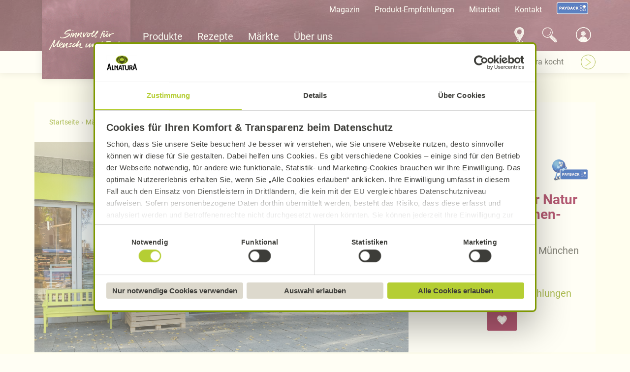

--- FILE ---
content_type: text/html; charset=utf-8
request_url: https://www.alnatura.de/de-de/maerkte/marktseiten/muenchen/muenchen-alnatura-super-natur-markt-m121/
body_size: 17583
content:




<!DOCTYPE html>
<!--[if IE 9]><html lang="en" class="ie9 no-js"><![endif]-->
<!--[if !IE]><!-->
<html lang="de">
<!--<![endif]-->
<head>
    <meta charset="utf-8" />
    <meta http-equiv="X-UA-Compatible" content="IE=edge">
    <meta http-equiv="Content-type" content="text/html; charset=utf-8">
    <meta content="width=device-width, initial-scale=1.0, user-scalable=no" name="viewport" />
    <!--<meta http-equiv="Content-Security-Policy" content="
      default-src 'self' *.google-analytics.com *.pinterest.com *.cookiebot.com *.bazaarvoice.com *.happymo.re *.googletagmanager.com *.facebook.com *.pinimg.com alnatura.de *.alnatura.de *.getbring.com *.google.com;
      script-src 'self' *.google-analytics.com *.pinterest.com *.cookiebot.com *.bazaarvoice.com *.happymo.re *.googletagmanager.com *.facebook.com *.pinimg.com alnatura.de *.alnatura.de *.getbring.com *.google.com;
      style-src 'self' *.google-analytics.com *.pinterest.com *.cookiebot.com *.bazaarvoice.com *.happymo.re *.googletagmanager.com *.facebook.com *.pinimg.com alnatura.de *.alnatura.de *.getbring.com 'unsafe-inline' *.google.com;
      img-src 'self' data: *.google-analytics.com *.pinterest.com *.cookiebot.com *.bazaarvoice.com *.happymo.re *.googletagmanager.com *.facebook.com *.pinimg.com alnatura.de *.alnatura.de *.getbring.com *.google.com;
      font-src 'self' data: *.google-analytics.com *.pinterest.com *.cookiebot.com *.bazaarvoice.com *.happymo.re *.googletagmanager.com *.facebook.com *.pinimg.com alnatura.de *.alnatura.de *.getbring.com *.google.com;
      connect-src 'self' *.google-analytics.com *.pinterest.com *.cookiebot.com *.bazaarvoice.com *.happymo.re *.googletagmanager.com *.facebook.com *.pinimg.com alnatura.de *.alnatura.de *.getbring.com *.google.com;
      media-src 'self' *.google-analytics.com *.pinterest.com *.cookiebot.com *.bazaarvoice.com *.happymo.re *.googletagmanager.com *.facebook.com *.pinimg.com alnatura.de *.alnatura.de *.getbring.com *.google.com;
      frame-src 'self' *.google-analytics.com *.pinterest.com *.cookiebot.com *.bazaarvoice.com *.happymo.re *.googletagmanager.com *.facebook.com *.pinimg.com alnatura.de *.alnatura.de *.getbring.com *.google.com;
    ">-->

    <!-- Favicons -->
    <link rel="apple-touch-icon" sizes="57x57" href="/Content/Assets/Images/favicons/apple-icon-57x57.png">
    <link rel="apple-touch-icon" sizes="60x60" href="/Content/Assets/Images/favicons/apple-icon-60x60.png">
    <link rel="apple-touch-icon" sizes="72x72" href="/Content/Assets/Images/favicons/apple-icon-72x72.png">
    <link rel="apple-touch-icon" sizes="76x76" href="/Content/Assets/Images/favicons/apple-icon-76x76.png">
    <link rel="apple-touch-icon" sizes="114x114" href="/Content/Assets/Images/favicons/apple-icon-114x114.png">
    <link rel="apple-touch-icon" sizes="120x120" href="/Content/Assets/Images/favicons/apple-icon-120x120.png">
    <link rel="apple-touch-icon" sizes="144x144" href="/Content/Assets/Images/favicons/apple-icon-144x144.png">
    <link rel="apple-touch-icon" sizes="152x152" href="/Content/Assets/Images/favicons/apple-icon-152x152.png">
    <link rel="apple-touch-icon" sizes="180x180" href="/Content/Assets/Images/favicons/apple-icon-180x180.png">
    <link rel="icon" type="image/png" sizes="192x192" href="/Content/Assets/Images/favicons/android-icon-192x192.png">
    <link rel="icon" type="image/png" sizes="32x32" href="/Content/Assets/Images/favicons/favicon-32x32.png">
    <link rel="icon" type="image/png" sizes="96x96" href="/Content/Assets/Images/favicons/favicon-96x96.png">
    <link rel="icon" type="image/png" sizes="16x16" href="/Content/Assets/Images/favicons/favicon-16x16.png">
    <link rel="preload" href="/Content/Assets/Fonts/Roboto/roboto-v30-latin-regular.woff2" as="font" type="font/woff2" crossorigin>
    <link rel="preload" href="/Content/Assets/Fonts/Roboto/roboto-v30-latin-700.woff2" as="font" type="font/woff2" crossorigin>
    <link rel="preload" href="/Content/Assets/Fonts/Roboto/roboto-v30-latin-900.woff2" as="font" type="font/woff2" crossorigin>
    <meta name="msapplication-TileColor" content="#fffbe4">
    <meta name="msapplication-TileImage" content="/Content/Assets/Images/favicons/ms-icon-144x144.png">
    <meta name="theme-color" content="#6a4055">


    <script data-cookieconsent="ignore">
        let locationHref = window.location.href;
        if (locationHref.includes("datenschutzhinweis") || locationHref.includes("impressum") || locationHref.includes("protection-donnees")) {
            !function (w, d, C) {
                let a = c => /CookieConsent/.test(c), c = C in w ? w[C].consented : a(d.cookie), n = 'CookieConsent=0'; if (c) return; d.cookie = n; w.addEventListener('CookiebotOnConsentReady', () => { d.cookie.indexOf(n) != -1 && w[C].deleteConsentCookie() })
            }(window, document, 'Cookiebot')
        }
    </script>

    <!-- Google Consent Mode -->
    <script data-cookieconsent="ignore">
        window.dataLayer = window.dataLayer || [];
        function gtag() {
            dataLayer.push(arguments)
        }
        gtag("consent", "default", {
            ad_storage: "denied",
            analytics_storage: "denied",
            functionality_storage: "denied",
            personalization_storage: "denied",
            security_storage: "granted",
            wait_for_update: 500
        });
        gtag("set", "ads_data_redaction", true);
    </script>
    <!-- End Google Consent Mode-->
    <!-- Cookie Bot -->
    <script id="Cookiebot" src="https://consent.cookiebot.com/uc.js" data-cbid="f71ea74e-ce9e-42f8-8a55-8496b3196e77" data-blockingmode="auto" type="text/javascript"></script>
    
    <title>Alnatura Markt in M&#252;nchen-Schwabing: Ihr Bio-Laden in der Leopoldstra&#223;e 64</title>
<meta name="description" content="Alnatura Markt in M&#252;nchen-Schwabing: Ihr Bio-Laden in der Leopoldstra&#223;e 64 - mehr als 6.000 Bio Produkte &amp;#10004; regionales Obst &amp; Gem&#252;se &amp;#10004; Jetzt aktuelle Angebote entdecken!">


<meta name="robots" content="follow,index,max-snippet:-1,max-image-preview:large,max-video-preview:-1">

    <link rel="canonical" href='https://www.alnatura.de/de-de/maerkte/marktseiten/muenchen/muenchen-alnatura-super-natur-markt-m121/' />


    <meta name="google-site-verification" content="lvpvariXnnK7XV3-mPyt0WiewyLY7SgnVNm5Raop2xo" />
    <meta name="twitter:card" content="summary_large_image">
        <meta name="twitter:title" content="Alnatura Markt in M&#252;nchen-Schwabing">
        <meta name="twitter:description" content="&lt;p&gt;Leopoldstr. 64 | 80802 M&amp;uuml;nchen &lt;/p&gt;
&lt;p&gt;
&lt;/p&gt;
&lt;p&gt;
&lt;/p&gt;
&lt;p&gt;&lt;strong&gt;&amp;Ouml;ffnungszeiten&lt;/strong&gt; Mo-Sa 8-20 Uhr
&lt;/p&gt;
&lt;p&gt;
&lt;/p&gt;">
        <meta name="twitter:image" content="https://www.alnatura.de/-/media/Alnatura/B2C/Bilder/maerkte/marktdetailseiten/M121_Muenchen_Schwabing/Alnatura_Super_Natur_Markt_Muenchen-Schwabing_M121_2400x1350px.jpg">
<!-- Google Tag Manager -->
<script>(function(w,d,s,l,i){w[l]=w[l]||[];w[l].push({'gtm.start':
new Date().getTime(),event:'gtm.js'});var f=d.getElementsByTagName(s)[0],
j=d.createElement(s),dl=l!='dataLayer'?'&l='+l:'';j.async=true;j.src=
'https://www.googletagmanager.com/gtm.js?id='+i+dl;f.parentNode.insertBefore(j,f);
})(window,document,'script','dataLayer','GTM-W5L454X');</script>
<!-- End Google Tag Manager -->    <script type="application/ld+json">
        {
  "@context": "http://schema.org",
  "@type": "BreadcrumbList",
  "itemListElement": [
    {
      "@context": "http://schema.org",
      "@type": "ListItem",
      "position": "1",
      "item": {
        "@id": "https://www.alnatura.de/de-de/",
        "name": "Alnatura: Bio-Lebensmittel aus dem Super Natur Markt"
      }
    },
    {
      "@context": "http://schema.org",
      "@type": "ListItem",
      "position": "2",
      "item": {
        "@id": "https://www.alnatura.de/de-de/maerkte/",
        "name": "Alnatura Bio-Märkte: Alle Alnatura Supermärkte auf einen Blick!"
      }
    },
    {
      "@context": "http://schema.org",
      "@type": "ListItem",
      "position": "3",
      "item": {
        "@id": "https://www.alnatura.de/de-de/maerkte/marktseiten/",
        "name": "Alnatura Standorte: Alle Standorte in der Übersicht"
      }
    },
    {
      "@context": "http://schema.org",
      "@type": "ListItem",
      "position": "4",
      "item": {
        "@id": "https://www.alnatura.de/de-de/maerkte/marktseiten/muenchen/",
        "name": "Alnatura Bio-Märkte in München: Ihren Bio-Laden in München finden!"
      }
    },
    {
      "@context": "http://schema.org",
      "@type": "ListItem",
      "position": "5",
      "item": {
        "@id": "https://www.alnatura.de/de-de/maerkte/marktseiten/muenchen/muenchen-alnatura-super-natur-markt-m121/",
        "name": "Alnatura Markt in München-Schwabing: Ihr Bio-Laden in der Leopoldstraße 64"
      }
    }
  ]
}
    </script>

    <script type="application/ld+json">
        {
  "@context": "http://schema.org",
  "@type": "Store",
  "@id": "M121",
  "name": "Alnatura Super Natur Markt",
  "address": {
    "@type": "PostalAddress",
    "streetAddress": "Leopoldstraße 64 ",
    "addressLocality": "München",
    "addressRegion": "Bayern",
    "postalCode": "80802",
    "addressCountry": "Deutschland"
  },
  "url": "https://www.alnatura.de/de-de/maerkte/marktseiten/muenchen/muenchen-alnatura-super-natur-markt-m121/",
  "geo": {
    "@type": "GeoCoordinates",
    "latitude": 48.159700000,
    "longitude": 11.585690000
  },
  "telephone": "089-38859815",
  "image": "https://www.alnatura.de/-/media/Alnatura/B2C/Bilder/maerkte/marktdetailseiten/M121_Muenchen_Schwabing/Alnatura_Super_Natur_Markt_Muenchen-Schwabing_M121_2400x1350px.jpg"
}
    </script>

    <meta property="og:type" content="website" />

    <meta property="og:site_name" content="Alnatura" />

    <meta property="og:url" content="https://www.alnatura.de/de-de/maerkte/marktseiten/muenchen/muenchen-alnatura-super-natur-markt-m121/" />

    <meta property="og:image" content="https://www.alnatura.de/-/media/Alnatura/B2C/Bilder/maerkte/marktdetailseiten/M121_Muenchen_Schwabing/Alnatura_Super_Natur_Markt_Muenchen-Schwabing_M121_2400x1350px.jpg" />

    <meta property="og:description" content="Alnatura Markt in M&#252;nchen-Schwabing: Ihr Bio-Laden in der Leopoldstra&#223;e 64 - mehr als 6.000 Bio Produkte &amp;#10004; regionales Obst &amp; Gem&#252;se &amp;#10004; Jetzt aktuelle Angebote entdecken!" />

    <meta property="og:title" content="Alnatura Markt in M&#252;nchen-Schwabing: Ihr Bio-Laden in der Leopoldstra&#223;e 64" />

    

    <link href="/bundles/cssFramework?v=xjvSYP4KkUHtpbdwB8OYHda7bKU2jgKjgxjhEvk9o0E1" rel="stylesheet"/>

    <link href="/bundles/featureCss?v=XIPPKTqQgoN4x_y92GEBpF1XxKaJH0Dx0BVzAs0Baps1" rel="stylesheet"/>

    <link href="/bundles/cssProject?v=N5JimuHvDSb1tceqWpDCW2tm2zehBHGvwOBTyOoADpQ1" rel="stylesheet"/>

    
</head>
<body data-allow-cookie="false" class="body__normal">
    
    <div id="overlay" class="overlay"></div>
    <style>
        @media screen and (max-width: 767.98px) {

            .header {
                background-image: url( /-/media/Foundation/Assets/bg_tafelfond.jpg?mw=600&hash=560F8A26A04C9743695B8CE713D8FE26 )
            }
        }

        @media screen and (min-width: 768px) and (max-width: 991.98px) {
            .header {
                background-image: url( /-/media/Foundation/Assets/bg_tafelfond.jpg?mw=992&hash=6A15F69F77D90DED2E18C974F766E28B )
            }
        }


        @media screen and (min-width: 992px)and (max-width: 1199.98px) {
            .header {
                background-image: url( /-/media/Foundation/Assets/bg_tafelfond.jpg?mw=1200&hash=BFAA19E6A12B069090EA28F6164F5050 )
            }
        }

        @media screen and (min-width: 1200px) and (max-width: 1599.98px) {
            .header {
                background-image: url( /-/media/Foundation/Assets/bg_tafelfond.jpg?mw=1600&hash=A81680938C38EFFF97F2D06D4E0DC8F7 )
            }
        }

        @media screen and (min-width: 1600px) {
            .header {
                background-image: url( /-/media/Foundation/Assets/bg_tafelfond.jpg?mw=1920&hash=75CF84538599EFE7676DF0C26AADA105 )
            }
        }

    </style>
    <header class="header">
        
<div class="header__container">
    <div class="header__logocontainer">
        <a href="/de-de/" class="header__logo">

    <div class="alnavit france">
        <div class="logo__image">
            <img src="/-/media/Images/Alnatura/Logo.svg?h=65&amp;w=130&amp;hash=AA929FB2F5A6514C15141BFDB91220D6" alt="Logo" width="130" height="65" DisableWebEdit="False" />
        </div>
        <div class="logo__claim">
            <img src="/-/media/Images/Alnatura/claim.svg" alt="Claim" DisableWebEdit="False" />
        </div>
    </div>

    <div class="logo alnatura">
        <img src="/Content/Assets/Images/alnatura-new.gif" alt="Alnatura - Sinnvoll für Mensch und Erde" />
    </div>
</a>
    </div>
    <div class="header__metacontainer">
        <div class="header__meta">
            
    <div class="linklist">
                <div class="linklist__item   ">

            <div class="linklist__item-text">
                <a href="/de-de/magazin/">Magazin</a>
            </div>
        </div>
        <div class="linklist__item   ">

            <div class="linklist__item-text">
                <a href="/de-de/angebote/">Produkt-Empfehlungen</a>
            </div>
        </div>
        <div class="linklist__item   ">

            <div class="linklist__item-text">
                <a href="/de-de/ueber-uns/mitarbeit/">Mitarbeit</a>
            </div>
        </div>
        <div class="linklist__item   ">

            <div class="linklist__item-text">
                <a href="/de-de/ueber-uns/kontakt/">Kontakt</a>
            </div>
        </div>
        <div class="linklist__item   ">
            <div class="linklist_item-icon">
                <a href="/de-de/ueber-uns/payback/">
                    <img src="/-/media/Images/Icon/payback_metanavi_64.png?h=29&amp;w=64&amp;hash=0AF86E04D0FE10970217C084A71CBE86" alt="Payback-Logo" width="64" height="29" />
                </a>
            </div>

            <div class="linklist__item-text">
                <a href="/de-de/ueber-uns/payback/"></a>
            </div>
        </div>
    </div>

        </div>
    </div>

    <div class="header__maincontainer">
        <div class="header__main">
            
            <div class="navigation__main">
                <ul class="navigation__main-list">
                        <li class="navigation__main-item ">
                            <a ReferenceID="{6AC1694E-F30C-4D50-9381-55D68762E06D}" class="navigation__main-link " href="/de-de/produkte/">
                                    <div class="navigation__main-link-icon">
                                        <img src="/-/media/Images/Icon/icon_products_v7.png" alt="" width="54" height="64" />
                                    </div>
 <div class="navigation__main-link-label">Produkte</div>
                            </a>

                        </li>
                        <li class="navigation__main-item ">
                            <a ReferenceID="{3A323BB3-2011-40C9-A37B-EADED505A645}" class="navigation__main-link " href="/de-de/rezepte/">
                                    <div class="navigation__main-link-icon">
                                        <img src="/-/media/Images/Icon/icon_recipe_v7.png" alt="" width="57" height="64" />
                                    </div>
 <div class="navigation__main-link-label">Rezepte</div>
                            </a>

                        </li>
                        <li class="navigation__main-item item--active">
                            <a ReferenceID="{65D96F5A-5BF4-43FA-83E9-A6A67F8F4C4E}" class="navigation__main-link active" isActive="isActive" href="/de-de/maerkte/">
                                    <div class="navigation__main-link-icon">
                                        <img src="/-/media/Images/Icon/icon_market_active_v7.png" alt="" width="52" height="64" />
                                    </div>
 <div class="navigation__main-link-label">M&#228;rkte</div>
                            </a>

                        </li>
                        <li class="navigation__main-item ">
                            <a ReferenceID="{0B9408BD-F1B4-4D76-8425-C1E8DC59E059}" class="navigation__main-link " href="/de-de/ueber-uns/">
                                    <div class="navigation__main-link-icon">
                                        <img src="/-/media/Images/Icon/icon_about_v7.png" alt="" width="64" height="41" />
                                    </div>
 <div class="navigation__main-link-label">&#220;ber uns</div>
                            </a>

                        </li>
                    <li class="navigation__main-item navigation__trigger">
                        <div id="metaNavTrigger" class="navigation__trigger-link">
                            <div class="navigation__main-link-icon">
                                <svg version="1.1" id="Ebene_1" xmlns="http://www.w3.org/2000/svg" xmlns:xlink="http://www.w3.org/1999/xlink" x="0px" y="0px"
                                     viewBox="0 0 724 719" style="enable-background:new 0 0 724 719;" xml:space="preserve">
                                    <circle class="circle--kebab" cx="361.42" cy="359.51" r="97.19" />
                                    <circle class="circle--kebab" cx="361.42" cy="621.33" r="97.19" />
                                    <circle class="circle--kebab" cx="361.42" cy="97.69" r="97.19" />
                                </svg>
                            </div>
                            <div class="navigation__main-link-label">
                                Mehr
                            </div>
                        </div>
                    </li>
                </ul>
            </div>
<div class="navigation__fast">
    <ul class="navigation__fast-list">
            <li class="navigation__fast-item">
        <a href="/de-de/maerkte/marktfinder/">
            <img class="navigation-market-finder" src="/-/media/Foundation/Assets/icon_store_search_extended.svg" alt="Marktfinder-Pin" width="" height="">
        </a>
    </li>
    <li class="navigation__fast-item">
        <button aria-label="Suchen" aria-haspopup="dialog">
            <img class="navigation-search-icon" src="/-/media/Foundation/Assets/icon_search.svg" width="" height="" alt="Suchlupe">
        </button>
    </li>
    <div class="header__searchpopup">
        <div class="popup-modal">
            <div class="popup-modal__header">
                <div class="popup-modal__headline">Suche</div>
                <button class="popup-modal__close"><img src="/-/media/Foundation/Assets/icon_close.svg" alt="Schließen"></button>
            </div>

            <div class="categories">
                <span class="categories__headline">Ich suche nach:</span>
                <select id="SearchType" class="js-choice">

                        <option value="/de-de/suche/" key="All">Alle Inhalte</option>
                        <option value="/de-de/produkte/suche/" key="Products">Produkte</option>
                        <option value="/de-de/rezepte/suche/" key="Recipes">Rezepte</option>
                        <option value="/de-de/maerkte/marktfinder/" key="Stores">M&#228;rkte</option>
                        <option value="/de-de/magazin/themensuche/" key="Content">Beitr&#228;ge</option>
                </select>
            </div>
            <div>
                <div class="form__group form__group--input">
                    <input data-error-message="Bitte Suchbegriff eingeben"
                           data-placeholder-message="z. B. Bohnen"
                           placeholder="z. B. Bohnen"
                           type="search" spellcheck="false" id="query"
                           value="" class="header__searchpopup__input"/>
                    <label hidden for="query">Suche</label>
                </div>
                <div class="form__group form__submit">
                    <button type="button" onclick="redirectToSearchPage();" value="(Senden)" class="btn btn-teritary">Suchen</button>
                </div>
            </div>
        </div>
    </div>


    <li id="headerAccountIcon" class="navigation__login">
        <button class="header__login__target" data-loggedin="False" aria-label="Account" aria-haspopup="dialog">
            <img class="navigation-accounts-icon" src="/-/media/Foundation/Assets/accounts_icon_loggedout.svg" alt="Logout">
        </button>

            <div class="dropdown dropdown-login">
                <div class="dropdown__inner">
                    <div style="display:none" id="currentUserEmail" data-email="">

</div>
    <div class="navi-user top">
            <a class="navi-user__link">Mein Alnatura Konto</a>

            
    </div>

                    <div class="login-cta login-cta-button">
	<div class="login-cta__form-container">
		<form action="/identity/externallogin?authenticationType=Alnatura.B2CLogin.IdentityProvider&amp;ReturnUrl=%2fidentity%2fexternallogincallback%3fReturnUrl%3dhttps%253a%252f%252fwww.alnatura.de%252fueber-uns%252fmein-alnatura%252fstartseite%252f%26sc_site%3dalnatura%26authenticationSource%3dDefault&amp;sc_site=alnatura" method="post">
			<div class="form__group form__submit">
				<input data-role="submit-login" class="submit" name="submit" type="submit" value="Anmelden">
			</div>			
		</form>
	</div>
</div>
                    <div class="login-cta register-cta-button">
	<div class="login-cta__form-container">
		<form action="https://www.alnatura.de/api/account/signup" method="post">
			<div class="form__group form__submit">
				<input data-role="submit-login" class="submit registration-cta-button" name="submit" type="submit" value="Registrieren">
			</div>
		</form>
	</div>
</div>
                    
                    <div style="display:none" id="currentUserEmail" data-email="">

</div>
    <div class="navi-user ">
            <a class="navi-user__link" target="_blank" href="/de-de/ueber-uns/mein-alnatura/alnatura-konto/">Was ist das Alnatura Konto?</a>

            
    </div>

                </div>
            </div>
    </li>

    </ul>
</div>

        </div>
    </div>
    <div class="header__subcontainer">
        <div class="header__sub">
            
            <div class="navigation__sub-items">
                    <div class="navigation__sub-indicator">
                        <div class="navigation__sub-indicator-item">Alnatura M&#228;rkte</div>
                    </div>
                                    <div ReferenceID="{6AC1694E-F30C-4D50-9381-55D68762E06D}" class="navigation__sub ">
                        
    <div class="navigation__sub-list swiper-container">
        <ul class="swiper-wrapper">
                <li class="navigation__sub-item swiper-slide">
                    <a class="navigation__sub-link " href="/de-de/produkte/suche/">Alle Produkte</a>
                </li>
                <li class="navigation__sub-item swiper-slide">
                    <a class="navigation__sub-link " href="/de-de/produkte/neue-alnatura-produkte/">Neue Alnatura Produkte</a>
                </li>
                <li class="navigation__sub-item swiper-slide">
                    <a target="" class="navigation__sub-link " href="/de-de/maerkte/handelspartner/">Produkte kaufen</a>
                </li>
                <li class="navigation__sub-item swiper-slide">
                    <a target="" class="navigation__sub-link " href="/de-de/produkte/marken/alnatura-baby/">Baby und Kind</a>
                </li>
                <li class="navigation__sub-item swiper-slide">
                    <a class="navigation__sub-link " href="/de-de/produkte/alle-produkte/">Produktkategorien</a>
                </li>
                <li class="navigation__sub-item swiper-slide">
                    <a class="navigation__sub-link " href="/de-de/produkte/marken/">Die Alnatura Familie</a>
                </li>
                <li class="navigation__sub-item swiper-slide">
                    <a class="navigation__sub-link " href="/de-de/produkte/faq-produkte-allgemein/">H&#228;ufige Produktfragen</a>
                </li>
        </ul>
        <button class="swiper-button-prev" aria-label="Nach links swipen"><</button>
        <button class="swiper-button-next" aria-label="Nach rechts swipen">></button>
    </div>

                    </div>
                    <div ReferenceID="{3A323BB3-2011-40C9-A37B-EADED505A645}" class="navigation__sub ">
                        
    <div class="navigation__sub-list swiper-container">
        <ul class="swiper-wrapper">
                <li class="navigation__sub-item swiper-slide">
                    <a class="navigation__sub-link " href="/de-de/rezepte/suche/">Rezeptsuche</a>
                </li>
                <li class="navigation__sub-item swiper-slide">
                    <a class="navigation__sub-link " href="/de-de/rezepte/rezeptkategorien/">Rezeptkategorien</a>
                </li>
                <li class="navigation__sub-item swiper-slide">
                    <a target="" class="navigation__sub-link " href="/de-de/magazin/was-koche-ich-heute/">Einfache Rezepte</a>
                </li>
                <li class="navigation__sub-item swiper-slide">
                    <a target="" class="navigation__sub-link " href="/de-de/rezepte/essen-wochenplan-rezepte/">Rezept-Wochenpl&#228;ne</a>
                </li>
                <li class="navigation__sub-item swiper-slide">
                    <a target="" class="navigation__sub-link " href="/de-de/rezepte/rezeptkategorien/ernaehrungsform/vegan/">Vegane Rezepte</a>
                </li>
                <li class="navigation__sub-item swiper-slide">
                    <a target="|Custom" class="navigation__sub-link " href="/de-de/magazin/nachhaltig-leben/haltbarkeit/">Lagerung &amp; Haltbarkeit</a>
                </li>
                <li class="navigation__sub-item swiper-slide">
                    <a target="" class="navigation__sub-link " href="/de-de/magazin/warenkunde/">Warenkunde</a>
                </li>
                <li class="navigation__sub-item swiper-slide">
                    <a target="" class="navigation__sub-link " href="/de-de/magazin/saisonkalender/">Saisonkalender</a>
                </li>
        </ul>
        <button class="swiper-button-prev" aria-label="Nach links swipen"><</button>
        <button class="swiper-button-next" aria-label="Nach rechts swipen">></button>
    </div>

                    </div>
                    <div ReferenceID="{65D96F5A-5BF4-43FA-83E9-A6A67F8F4C4E}" class="navigation__sub current">
                        
    <div class="navigation__sub-list swiper-container">
        <ul class="swiper-wrapper">
                <li class="navigation__sub-item swiper-slide">
                    <a class="navigation__sub-link " href="/de-de/maerkte/marktfinder/">Marktfinder</a>
                </li>
                <li class="navigation__sub-item swiper-slide">
                    <a class="navigation__sub-link " href="/de-de/maerkte/dauerpreise/">Dauerpreise</a>
                </li>
                <li class="navigation__sub-item swiper-slide">
                    <a class="navigation__sub-link active" isActive="isActive" href="/de-de/maerkte/marktseiten/">Alnatura M&#228;rkte</a>
                </li>
                <li class="navigation__sub-item swiper-slide">
                    <a class="navigation__sub-link " href="/de-de/maerkte/regionalitaet/">Regionalit&#228;t</a>
                </li>
                <li class="navigation__sub-item swiper-slide">
                    <a class="navigation__sub-link " href="/de-de/maerkte/handelspartner/">Produkte kaufen</a>
                </li>
                <li class="navigation__sub-item swiper-slide">
                    <a class="navigation__sub-link " href="/de-de/maerkte/studirabatt/">Studi-Rabatt</a>
                </li>
                <li class="navigation__sub-item swiper-slide">
                    <a class="navigation__sub-link " href="/de-de/maerkte/alnatura-kocht/">Alnatura kocht</a>
                </li>
                <li class="navigation__sub-item swiper-slide">
                    <a target="" class="navigation__sub-link " href="/de-de/ueber-uns/gewerbeimmobilie-gesucht/">Marktfl&#228;chen gesucht</a>
                </li>
                <li class="navigation__sub-item swiper-slide">
                    <a target="" class="navigation__sub-link " href="/de-de/produkte/marken/">Marken bei Alnatura</a>
                </li>
        </ul>
        <button class="swiper-button-prev" aria-label="Nach links swipen"><</button>
        <button class="swiper-button-next" aria-label="Nach rechts swipen">></button>
    </div>

                    </div>
                    <div ReferenceID="{0B9408BD-F1B4-4D76-8425-C1E8DC59E059}" class="navigation__sub ">
                        
    <div class="navigation__sub-list swiper-container">
        <ul class="swiper-wrapper">
                <li class="navigation__sub-item swiper-slide">
                    <a class="navigation__sub-link " href="/de-de/ueber-uns/alnatura-bio-qualitaet/">Alnatura Bio-Qualit&#228;t</a>
                </li>
                <li class="navigation__sub-item swiper-slide">
                    <a class="navigation__sub-link " href="/de-de/ueber-uns/mein-alnatura/">Mein Alnatura</a>
                </li>
                <li class="navigation__sub-item swiper-slide">
                    <a class="navigation__sub-link " href="/de-de/ueber-uns/alnatura-we-care/">We-Care-Standard</a>
                </li>
                <li class="navigation__sub-item swiper-slide">
                    <a class="navigation__sub-link " href="/de-de/ueber-uns/mitarbeit/">Mitarbeit</a>
                </li>
                <li class="navigation__sub-item swiper-slide">
                    <a class="navigation__sub-link " href="/de-de/ueber-uns/presse/">Presse</a>
                </li>
                <li class="navigation__sub-item swiper-slide">
                    <a class="navigation__sub-link " href="/de-de/ueber-uns/alnatura-initiativen/">Alnatura Initiativen</a>
                </li>
                <li class="navigation__sub-item swiper-slide">
                    <a class="navigation__sub-link " href="/de-de/ueber-uns/nachhaltigkeit-bei-alnatura/">Nachhaltigkeit bei Alnatura</a>
                </li>
                <li class="navigation__sub-item swiper-slide">
                    <a class="navigation__sub-link " href="/de-de/ueber-uns/payback/">PAYBACK</a>
                </li>
                <li class="navigation__sub-item swiper-slide">
                    <a class="navigation__sub-link " href="/de-de/ueber-uns/alnatura-campus/">Alnatura Campus</a>
                </li>
                <li class="navigation__sub-item swiper-slide">
                    <a class="navigation__sub-link " href="/de-de/ueber-uns/preise-und-auszeichnungen-fuer-alnatura/">Preise und Auszeichnungen</a>
                </li>
                <li class="navigation__sub-item swiper-slide">
                    <a class="navigation__sub-link " href="/de-de/ueber-uns/alnatura-geschichte/">Alnatura Geschichte</a>
                </li>
        </ul>
        <button class="swiper-button-prev" aria-label="Nach links swipen"><</button>
        <button class="swiper-button-next" aria-label="Nach rechts swipen">></button>
    </div>

                    </div>
            </div>

        </div>
    </div>
    <!-- TODO:: good to separate this as component at some point -->
    <div class="browser-support hidden">
        <div class="container">
            <div class="browser-support__inner">
                <div>
                    Leider kann in Ihrem Browser unsere Website nicht korrekt dargestellt werden. Bitte probieren Sie f&#252;r eine verbesserte Darstellung einen anderen Browser auf Ihrem Ger&#228;t aus. 
                    <a class="browser-icon browser-icon_chrome" href="https://www.google.com/chrome/">
                        <img src="/Content/Assets/Images/chrome.svg" alt="Google Chrome" />
                    </a>
                    <a class="browser-icon browser-icon_ff" href="https://www.mozilla.org/de/firefox/new/">
                        <img src="/Content/Assets/Images/firefox.svg" alt="Mozilla Firefox" />
                    </a>
                    <a class="browser-icon browser-icon_opera" href="https://www.opera.com/de/download">
                        <img src="/Content/Assets/Images/opera.svg" alt="Opera" />
                    </a>
                    <a class="browser-icon browser-icon_edge" href="https://support.microsoft.com/de-de/microsoft-edge">
                        <img src="/Content/Assets/Images/edge.svg" alt="Microsoft Edge" />
                    </a>
                </div>
                <div>
                    <a class="browser-icon browser-icon_close"></a>
                </div>
            </div>
        </div>
    </div>
    <!-- END TODO -->
</div>


    </header>
    <main class="content">
        
        

    <div class="breadcrumb">
        <ul class="breadcrumb__list">
            <li class="breadcrumb__item">
                    <a class="breadcrumb__link" href="https://www.alnatura.de/de-de/">Startseite</a>

            </li>
            <li class="breadcrumb__item">
                    <a class="breadcrumb__link" href="https://www.alnatura.de/de-de/maerkte/">M&#228;rkte</a>

            </li>
            <li class="breadcrumb__item">
                    <a class="breadcrumb__link" href="https://www.alnatura.de/de-de/maerkte/marktseiten/">Alnatura M&#228;rkte</a>

            </li>
            <li class="breadcrumb__item">
                    <a class="breadcrumb__link" href="https://www.alnatura.de/de-de/maerkte/marktseiten/muenchen/">M&#252;nchen</a>

            </li>
            <li class="breadcrumb__item">
                    <div class="breadcrumb__link  link--current" href="https://www.alnatura.de/de-de/maerkte/marktseiten/muenchen/muenchen-alnatura-super-natur-markt-m121/">Schwabing – Leopoldstra&#223;e 64</div>

            </li>
        </ul>
    </div>



        <div class="stage stage--legacy">
            <div class="stage__image">
                <img src="/-/media/Alnatura/B2C/Bilder/maerkte/marktdetailseiten/M121_Muenchen_Schwabing/Alnatura_Super_Natur_Markt_Muenchen-Schwabing_M121_2400x1350px.jpg" alt="Ihr Alnatura Super Natur Markt in M&#252;nchen-Schwabing" />
            </div>
            <div class="stage__content-container">
                <div class="stage__content">

                    <div class="payback">
                        <a href="/de-de/ueber-uns/payback/" target="_self">
                            <img src="/Content/Assets/Images/payback_small_2023.png" alt="Payback" class="payback-image" />
                        </a>
                    </div>

                    <h1>
                        Ihr Alnatura Super Natur Markt in M&#252;nchen-Schwabing
                    </h1>
                    <div class="stage__text--with-jumpmarks">
                        <div class="stage__text">
                            <div class="address">Leopoldstra&#223;e 64  | 80802 M&#252;nchen</div>
                            <b>&#214;ffnungszeiten</b><br />
                            Mo-Sa 8-20 Uhr
                            
                            <div class="staticlinkstoactionoffer"><a rel="noopener noreferrer" href="https://angebote.alnatura.de/de-de/" target="_blank">Aktuelle Produkt-Empfehlungen</a></div>
                        </div>
                    </div>

                    <div class="store-info market-detail-page" data-button-add="Als Lieblingsmarkt hinzuf&#252;gen" data-button-delete="Lieblingsmarkt entfernen" data-favorite="" data-id="M121">
                        <div class="store-favorite">
                            <div class="store-favorite__button">
                                <img src="/Content/Assets/Images/icons/aln_heart_white.png" alt="Herz" />
                                <span></span>
                            </div>
                            <div class="store-favorite__status error"></div>
                            <div class="store-favorite__loginForm"></div>
                        </div>
                    </div>
                </div>
            </div>
        </div>
    <div class="jumpmark-navigation__placeholder">
        <div id="jumpNavBar" class="jumpmark-navigation">
            <div class="jumpmark-navigation__container">
                <div class="jumpmark-navigation__list">

                        <div class="jumpmark-navigation__item">
                                <a href="#JumpTarget_anfahrt" class="jumpmark-navigation__link">
                                    Anfahrt
                                </a>
                        </div>
                        <div class="jumpmark-navigation__item">
                                <a href="#JumpTarget_regio" class="jumpmark-navigation__link">
                                    Regionale Partner
                                </a>
                        </div>
                        <div class="jumpmark-navigation__item">
                                <a href="#JumpTarget_services" class="jumpmark-navigation__link">
                                    Services im Markt
                                </a>
                        </div>
                        <div class="jumpmark-navigation__item">
                                <a href="#cafebar" class="jumpmark-navigation__link">
                                    Caf&#233;-Bar
                                </a>
                        </div>
                </div>
            </div>
        </div>
    </div>
        <div id="JumpTarget_anfahrt" class="jumpmark__target">
        </div>
        <div class="media-text aspect-ratio--SixSix media-align--Left">
                <div class="media-text__media">
                    <img src="/-/media/Alnatura/B2C/Bilder/maerkte/marktdetailseiten/M121_Muenchen_Schwabing/M121-Muenchen-Schwabing-Lageplan.png?h=810&amp;mw=1440&amp;w=1440&amp;hash=780E0D06B9EC2182DAFF772E579CAC61" alt="Lageplan des Alnatura Super Natur Marktes in München" width="1440" height="810" DisableWebEdit="False" />
                </div>

            <div class="media-text__text">
                     <H2 class="media-text__headline">
Kontakt &amp; Anfahrt&#160;&#160;zu Ihrem Alnatura Super Natur Markt in M&#252;nchen-Schwabing                    </H2>
                <div class="rte">
                    <p>
      <strong>Telefon </strong>089/38859815</p>
<p><strong>ÖPNV zum Alnatura Markt in München-Schwabing<br>
</strong></p>
<ul>
    <li>U-Bahn Haltestelle "Münchner Freiheit"</li>
    <li>Haltestelle "Hohenzollerstraße", Linien 53, 54, 59</li>
</ul>
                </div>
            </div>
        </div>

        <div class="content-teaser-list">
            <div class="content-teaser-list__container swiper-container">
                    <H2 class="content-teaser-list__headline">
Alnatura Markenprodukte im Alnatura Super Natur Markt                    </H2>
                <div class="content-teaser-list__items swiper-wrapper">
                        <a href="/de-de/produkte/marken/alnatura-baby/" class="content-teaser-list__item swiper-slide">
                            <div class="content-teaser">
                                <div class="content-teaser__image">
                                        <img data-src="/-/media/Alnatura/B2C/Bilder/produkte/marken/00_Markenlogos/Teaser_Marken_Alnatura.jpg?mw=460&amp;hash=788F8178FE0D014443A79DFF38C5D000" class="swiper-lazy" alt="Alnatura Logo" width="2400" height="1350" />
                                        <div class="swiper-lazy-preloader"></div>
                                </div>
                                <div class="content-teaser__title">
                                    Alnatura Baby und Kind
                                </div>
                                <div class="content-teaser__text">
                                    <p>Seit mehr als 25 Jahren gibt es Babykost von Alnatura &ndash; von Anfang an in 100 % Bio-Qualit&auml;t.</p>
<p><strong><span style="text-decoration: underline;">Gleich mehr erfahren</span></strong></p>
                                </div>
                            </div>
                        </a>
                        <a href="/de-de/produkte/marken/24-7-bio/" class="content-teaser-list__item swiper-slide">
                            <div class="content-teaser">
                                <div class="content-teaser__image">
                                        <img data-src="/-/media/Alnatura/B2C/Bilder/maerkte/marken_bei_alnatura/24_7_bio/24_7_Bio_Sortimentsbild_1350.jpg?mw=460&amp;hash=AAD89E1A09CC108501D52D5E5FB3BD2F" class="swiper-lazy" alt="24/7 Bio-Produkte in bester Bio-Qualit&#228;t" width="2400" height="1350" />
                                        <div class="swiper-lazy-preloader"></div>
                                </div>
                                <div class="content-teaser__title">
                                    24/7 Bio
                                </div>
                                <div class="content-teaser__text">
                                    <p>Leckere Bio-Produkte f&uuml;r jeden Tag und zu jeder Zeit.</p>
<p><strong><span style="text-decoration: underline;">Hier informieren</span></strong></p>
                                </div>
                            </div>
                        </a>
                        <a href="/de-de/produkte/marken/alnatura-origin/" class="content-teaser-list__item swiper-slide">
                            <div class="content-teaser">
                                <div class="content-teaser__image">
                                        <img data-src="/-/media/Alnatura/B2C/Bilder/produkte/marken/00_Markenlogos/Teaser_Marken_Alnatura-origin.jpg?mw=460&amp;hash=629015455C1FD292F71A315FE8A6BCB8" class="swiper-lazy" alt="Logo Alnatura Origin" width="2400" height="1350" />
                                        <div class="swiper-lazy-preloader"></div>
                                </div>
                                <div class="content-teaser__title">
                                    Alnatura Origin
                                </div>
                                <div class="content-teaser__text">
                                    <p><strong>Bio-Genuss mit Ursprungsgarantie</strong>: Tomatensaucen, Antipasti, Pasta, Garnelen und mehr</p>
<p><span style="text-decoration: underline;"><strong>Jetzt entdecken</strong></span></p>
                                </div>
                            </div>
                        </a>
                        <a href="/de-de/produkte/marken/alnatura-selection/" class="content-teaser-list__item swiper-slide">
                            <div class="content-teaser">
                                <div class="content-teaser__image">
                                        <img data-src="/-/media/Alnatura/B2C/Bilder/produkte/marken/00_Markenlogos/Teaser_Marken_Alnatura-Selection.jpg?mw=460&amp;hash=881445DC4BF6FF699A85F72F96C55A31" class="swiper-lazy" alt="Logo Alnatura S&#233;lection" width="2400" height="1350" />
                                        <div class="swiper-lazy-preloader"></div>
                                </div>
                                <div class="content-teaser__title">
                                    Alnatura S&#233;lection
                                </div>
                                <div class="content-teaser__text">
                                    <p>Der besondere Genuss aus erlesenen Bio-Zutaten.</p>
<p><span style="text-decoration: underline;"><strong>Hier entdecken</strong></span></p>
                                </div>
                            </div>
                        </a>
                </div>
                <div class="swiper-pagination"></div>
                <button class="swiper-button-prev" aria-label="Nach links swipen"><</button>
                <button class="swiper-button-next" aria-label="Nach rechts swipen">></button>
            </div>
            <div class="content-teaser-list__link-more">
                
            </div>
        </div>
        <div id="JumpTarget_regio" class="jumpmark__target">
        </div>
        <div class="media-text aspect-ratio--SixSix media-align--Right">
                <div class="media-text__media">
                    <img src="/-/media/Alnatura/B2C/Bilder/maerkte/regionalitaet/Regionalitaet_Dreiteiler_Apfel_Schmitz_1350.jpg?h=810&amp;mw=1440&amp;w=1440&amp;hash=0F812E17BE4C38D4731D7647B9697238" alt="Regionale Partner von Alnatura Winzerin/Bäcker/Apfel-Bauer" width="1440" height="810" DisableWebEdit="False" />
                </div>

            <div class="media-text__text">
                     <H2 class="media-text__headline">
Unsere regionalen Partner im Alnatura Super Natur Markt in M&#252;nchen-Schwabing                    </H2>
                <div class="rte">
                    <p>In diesem Alnatura Bio-Markt finden Sie auch Bio-Produkte folgender regionaler Partner:</p>
<ul>
    <li>Backwaren von der&nbsp;<strong>Fritz M&uuml;hlenb&auml;ckerei </strong>aus&nbsp;Aying / M&uuml;nchen und von der&nbsp;<strong>B&auml;ckerei Polz</strong>&nbsp;aus Ampermoching</li>
    <li><strong></strong>Obst &amp; Gem&uuml;se von&nbsp;<strong>UNSER Land GmbH aus</strong>&nbsp;Esting</li>
    <li>K&auml;se von&nbsp;<strong>Anderlbauer</strong>&nbsp;aus Frasdorf</li>
    <li>K&auml;se, Milchprodukte von der&nbsp;<strong>K&auml;serei Zurwies</strong>&nbsp;aus Wangen im Allg&auml;u</li>
    <li>Kaffee von&nbsp;<strong>Supremo aus</strong>&nbsp;Unterhaching</li>
    <li>S&auml;fte &amp; Schorlen von&nbsp;<strong>Nat&uuml;rlich Saft aus</strong>&nbsp;Breitbrunn am Ammersee</li>
    <li>Fertiggerichte / Dal von&nbsp;<strong>The Bean Bros aus</strong>&nbsp;M&uuml;nchen
    </li>
</ul>
<p>Unsere Partner arbeiten streng nach Richtlinien, die eine &ouml;kologisch vertr&auml;gliche Landwirtschaft in den Mittelpunkt stellen. So garantieren wir Ihnen qualitativ hochwertige Lebensmittel aus der Region. </p>
<p>Finden Sie <a href="/de-de/maerkte/regionalitaet/">Portraits vieler regionaler Lieferanten</a>&nbsp;von frischen Lebensmitteln, wie Gem&uuml;se, Obst und unsere Partner f&uuml;r die Belieferung unserer B&auml;ckerei- und K&auml;setheken.</p>
<p>Bei der Auswahl unserer Lieferanten legen wir von Alnatura gro&szlig;en Wert auf regional ans&auml;ssige Partner, die nach den gleichen Werten und Prinzipien arbeiten wie wir. &Ouml;kologische Verantwortung und nachhaltiges Handeln wollen wir so weiter f&ouml;rdern.</p>
<p>Weitere Informationen zu dem Konzept in unseren Bio-L&auml;den, finden Sie auch in unserem <a href="/de-de/ueber-uns/nachhaltigkeit-bei-alnatura/nachhaltigkeitsbericht/">aktuellen Nachhaltigkeitsbericht</a>.</p>
                </div>
            </div>
        </div>
        <div class="media-text aspect-ratio--SixSix media-align--Right">

            <div class="media-text__text">
                     <H3 class="media-text__headline">
In M&#252;nchen sind wir mit weiteren Alnatura Bio-M&#228;rkten f&#252;r Sie da                    </H3>
                <div class="rte">
                    <ul>
    <li><a href="/de-de/maerkte/marktseiten/muenchen/muenchen-alnatura-super-natur-markt-m070/">Alnatura Super Natur Markt in der M&uuml;nchner Freiheit 7, 80802 M&uuml;nchen-Schwabing</a></li>
    <li><a href="/de-de/maerkte/marktseiten/muenchen/muenchen-alnatura-super-natur-markt-m111/">Alnatura Super Natur Markt in der Ingolst&auml;dter Stra&szlig;e 172, 80939 M&uuml;nchen-Schwabing</a></li>
    <li>
    <a href="/de-de/maerkte/marktseiten/muenchen/muenchen-alnatura-super-natur-markt-m104/">Alnatura Super Natur Markt in der Nymphenburger Str. 158, 80634 M&uuml;nchen-Neuhausen</a></li>
</ul>
<p>Finden Sie weitere Alnatura Bio-M&auml;rkte auf der <a href="/de-de/maerkte/marktseiten/muenchen/">Stadtseite von M&uuml;nchen</a>.</p>
                </div>
            </div>
        </div>
        <div id="JumpTarget_services" class="jumpmark__target">
        </div>
        <div class="media-text aspect-ratio--SixSix media-align--Left">
                <div class="media-text__media">
                    <img src="/-/media/Alnatura/B2C/Bilder/maerkte/marktdetailseiten/16zu9_Alnatura_Filiale_Frankfurt-Eckenheim_Quelle_Alnatura_Fotograf_Marc_Doradzillo_3859.jpg?h=810&amp;mw=1440&amp;w=1440&amp;hash=CC38686BAA53A6DEEC4BD684BD904EE2" alt="Innenansicht eines Alnatura Super Natur Marktes" width="1440" height="810" DisableWebEdit="False" />
                </div>

            <div class="media-text__text">
                     <H2 class="media-text__headline">
Services im Alnatura Markt in M&#252;nchen-Schwabing                    </H2>
                <div class="rte">
                    <ul>
    <li>&uuml;ber 6.000 Bio-Produkte</li>
    <li>Backwaren-Theke</li>
    <li>Getreidem&uuml;hle</li>
    <li>zertifizierte Naturkosmetik</li>
    <li>Getr&auml;nke und Snacks in Bio-Qualit&auml;t zum Mitnehmen</li>
</ul>
<p>Das gesamte Alnatura Team freut sich auf Ihren Besuch!</p>
                </div>
            </div>
        </div>
        <div id="cafebar" class="jumpmark__target">
        </div>
        <div class="media-text aspect-ratio--SixSix media-align--Right">
                <div class="media-text__media">
                    <img src="/-/media/Alnatura/B2C/Bilder/maerkte/cafe-bar_backwaren/Alnatura_cafe_bar_kaffee_to_go_Fotograf_Thommy_Mardo_1350.jpg?h=810&amp;mw=1440&amp;w=1440&amp;hash=1361054F71F709C51BFB1EB540379CE3" alt="Frau vor einer Bäckereitheke in einem Supermarkt mit einem Kaffee im Mehrwegbecher und einem Teller mit einem Bagel in der Hand. Im Hintergrund sind zwei Verkäuferinnen zu sehen, die freundlich lächeln." width="1440" height="810" DisableWebEdit="False" />
                </div>

            <div class="media-text__text">
                     <H2 class="media-text__headline">
Besuchen Sie die Alnatura Caf&#233;-Bar im Alnatura M&#252;nchen-Schwabing in der Leopoldstra&#223;e                    </H2>
                <div class="rte">
                    <p>In Ihrem&nbsp;Alnatura Super Natur Markt in M&uuml;nchen-Schwabing in der Leopoldstra&szlig;e erhalten Sie <strong>Bio-Kaffeespezialit&auml;ten</strong> und andere <strong>Hei&szlig;getr&auml;nke</strong> sowie frische Snacks <strong>zum Sofortverzehr</strong> oder nat&uuml;rlich <strong>auch zum Mitnehmen.</strong> Wir schenken die Hei&szlig;getr&auml;nke&nbsp;im praktischen RECUP-Becher aus.</p>
<p>Schauen Sie doch mal vorbei!</p>
                </div>
            </div>
        </div>
        <div class="media-text aspect-ratio--SixSix media-align--Right">

            <div class="media-text__text">
                     <H2 class="media-text__headline">
Diese Marken &amp; Produkte finden Sie im Sortiment des Alnatura Markts in M&#252;nchen-Schwabing                    </H2>
                <div class="rte">
                    <p>Neben unseren regionalen Partnern, die unsere M&auml;rkte mit frischen Lebensmitteln versorgen, bieten wir nat&uuml;rlich auch &uuml;berregionale Produkte an.</p>
<p>So k&ouml;nnen Sie bei uns Naturkosmetik von Weleda, Dr. Hauschka, Speick,&nbsp;Lavera&nbsp;und vielen weiteren Marken kaufen.<br />
Brauchen Sie noch etwas zum Abschmecken f&uuml;r eines unserer abwechslungsreichen Rezepte, dann k&ouml;nnen Sie zwischen Gew&uuml;rzen der Marke Alnatura sowie Gew&uuml;rzen zahlreicher Marken zum Beispiel von Lebensbaum und Sonnentor&nbsp;w&auml;hlen. Diese Marken bieten nicht nur eine gro&szlig;e Auswahl an Gew&uuml;rzen an, sondern auch viele unterschiedliche schmackhafte Teesorten.</p>
<p>F&uuml;r Ihren Hausputz k&ouml;nnen Sie in Ihrem Alnatura Bio-Markt auf &ouml;kologisch vertr&auml;gliche Reiniger beispielsweise von Ecover&nbsp;oder Sodasan&nbsp;zur&uuml;ckgreifen.</p>
<p>Ebenso bieten wir Babykleidung und Kinderkleidung von <a href="/de-de/produkte/marken/pwo-people-wear-organic/">People Wear Organic</a>&nbsp;an.</p>
<p>Unsere Weinauswahl beziehen unsere Bio-M&auml;rkte von sorgf&auml;ltig ausgew&auml;hlten Winzern aus Deutschland und &Ouml;sterreich, Italien und Frankreich, Spanien und Griechenland, S&uuml;dafrika, S&uuml;damerika und anderen Anbaul&auml;ndern. </p>
<p>Lassen Sie sich schon vorab von unserer Weinauswahl inspirieren und stöbern Sie in unserer <a href="http://www.alnatura.de/de-de/produkte/alle-produkte/getraenke/alkoholische-getraenke/">Weinauswahl</a>. Entdecken Sie in unserem Markt vor Ort noch mehr k&ouml;stliche Weine!</p>
                </div>
            </div>
        </div>

        <div class="content-teaser-list">
            <div class="content-teaser-list__container swiper-container">
                    <H2 class="content-teaser-list__headline">
Auswahl an Marken in Ihrem Alnatura Super Natur Markt                    </H2>
                <div class="content-teaser-list__items swiper-wrapper">
                        <a href="/de-de/produkte/marken/alnavit/" class="content-teaser-list__item swiper-slide">
                            <div class="content-teaser">
                                <div class="content-teaser__image">
                                        <img data-src="/-/media/Alnatura/B2C/Bilder/produkte/marken/00_Markenlogos/Teaser_Marken_Alnavit.jpg?mw=460&amp;hash=2378543F4AD3DBCE0DEFE750DB22B684" class="swiper-lazy" alt="Markenlogo Alnavit" width="2400" height="1350" />
                                        <div class="swiper-lazy-preloader"></div>
                                </div>
                                <div class="content-teaser__title">
                                    Alnavit – &quot;Frei von&quot;-Genuss in Bio-Qualit&#228;t
                                </div>
                                <div class="content-teaser__text">
                                    <p>Der Begleiter f&uuml;r Menschen, die sich von morgens bis abends <strong>ganz unkompliziert bewusst ern&auml;hren</strong> m&ouml;chten.</p>
                                </div>
                            </div>
                        </a>
                        <a href="/de-de/produkte/marken/alviana-naturkosmetik/" class="content-teaser-list__item swiper-slide">
                            <div class="content-teaser">
                                <div class="content-teaser__image">
                                        <img data-src="/-/media/Alnatura/B2C/Bilder/produkte/marken/00_Markenlogos/Teaser_Marken_Alviana.jpg?mw=460&amp;hash=DC520CC16335CFF5809F7F0CC6CAC315" class="swiper-lazy" alt="Markenlogo Alviana" width="2400" height="1350" />
                                        <div class="swiper-lazy-preloader"></div>
                                </div>
                                <div class="content-teaser__title">
                                    Alviana Naturkosmetik 
                                </div>
                                <div class="content-teaser__text">
                                    Nat&uuml;rlich, erschwinglich, frisch: Daf&uuml;r steht alviana Naturkosmetik.
                                </div>
                            </div>
                        </a>
                        <a href="/de-de/produkte/marken/biomio/" class="content-teaser-list__item swiper-slide">
                            <div class="content-teaser">
                                <div class="content-teaser__image">
                                        <img data-src="/-/media/Alnatura/B2C/Bilder/magazin/magazin/2022/07_Juli/BioMio/DSCF2006_1350.JPG?mw=460&amp;hash=B31D1B60B386AA99506DCB050929EF93" class="swiper-lazy" alt="BioMio Pasta" width="2400" height="1350" />
                                        <div class="swiper-lazy-preloader"></div>
                                </div>
                                <div class="content-teaser__title">
                                    BioMio – so schmeckt Italien 
                                </div>
                                <div class="content-teaser__text">
                                    <p><span>Italienische Spezialit&auml;ten p</span>roduziert in Italien, gemacht f&uuml;r Menschen mit Liebe zur guten K&uuml;che und nur exklusiv im Alnatura Markt erh&auml;ltlich.</p>
<p><span style="text-decoration: underline;"><strong>Hier entdecken</strong></span></p>
                                </div>
                            </div>
                        </a>
                        <a href="/de-de/produkte/marken/dr-hauschka-kosmetik/" class="content-teaser-list__item swiper-slide">
                            <div class="content-teaser">
                                <div class="content-teaser__image">
                                        <img data-src="/-/media/Alnatura/B2C/Bilder/produkte/marken/00_Markenlogos/Teaser_Marken_DrHauschka.jpg?mw=460&amp;hash=6C3864569F2E166575323E05E67D1FA4" class="swiper-lazy" alt="Markenlogo Dr. Hauschka" width="2400" height="1350" />
                                        <div class="swiper-lazy-preloader"></div>
                                </div>
                                <div class="content-teaser__title">
                                    Entdecken Sie Dr. Hauschka Naturkosmetik
                                </div>
                                <div class="content-teaser__text">
                                    Gesichtspflege und K&ouml;rperpflege im Alnatura Super Natur Markt
                                </div>
                            </div>
                        </a>
                        <a href="/de-de/produkte/marken/packlhof/" class="content-teaser-list__item swiper-slide">
                            <div class="content-teaser">
                                <div class="content-teaser__image">
                                        <img data-src="/-/media/Alnatura/B2C/Bilder/produkte/marken/00_Markenlogos/Teaser_Marken_Packlhof.jpg?mw=460&amp;hash=603E23A99150E8D794CA7929506ECA27" class="swiper-lazy" alt="Markenlogo Packlhof" width="2400" height="1350" />
                                        <div class="swiper-lazy-preloader"></div>
                                </div>
                                <div class="content-teaser__title">
                                    Metzgerei Packlhof
                                </div>
                                <div class="content-teaser__text">
                                    <p>Seit 1992 beliefert die Metzgerei Packlhof die Alnatura Super Natur M&auml;rkte in Deutschland.</p>
                                </div>
                            </div>
                        </a>
                        <a href="/de-de/produkte/marken/pwo-people-wear-organic/" class="content-teaser-list__item swiper-slide">
                            <div class="content-teaser">
                                <div class="content-teaser__image">
                                        <img data-src="/-/media/Alnatura/B2C/Bilder/produkte/marken/00_Markenlogos/Teaser_Marken_PWO.jpg?mw=460&amp;hash=51410B232039CB79EBA2A4BC3684CCCD" class="swiper-lazy" alt="Markenlogo People Wear Organic" width="2400" height="1350" />
                                        <div class="swiper-lazy-preloader"></div>
                                </div>
                                <div class="content-teaser__title">
                                    People Wear Organic
                                </div>
                                <div class="content-teaser__text">
                                    Mode aus Naturfasern f&uuml;r die ganze Familie
                                </div>
                            </div>
                        </a>
                </div>
                <div class="swiper-pagination"></div>
                <button class="swiper-button-prev" aria-label="Nach links swipen"><</button>
                <button class="swiper-button-next" aria-label="Nach rechts swipen">></button>
            </div>
            <div class="content-teaser-list__link-more">
                
            </div>
        </div>

        <div class="content-teaser-list">
            <div class="content-teaser-list__container swiper-container">
                <div class="content-teaser-list__items swiper-wrapper">
                        <a href="/de-de/angebote/" class="content-teaser-list__item swiper-slide">
                            <div class="content-teaser">
                                <div class="content-teaser__image">
                                        <img data-src="/-/media/Alnatura/B2C/Bilder/maerkte/angebote/Produkt-Empfehlungen_2400x1350px.jpg?mw=460&amp;hash=1B8B52B4591E8FC357C4C2C9DD5DF449" class="swiper-lazy" alt="Alnatura Produkt-Empfehlungen" width="2400" height="1350" />
                                        <div class="swiper-lazy-preloader"></div>
                                </div>
                                <div class="content-teaser__title">
                                    Produkt-Empfehlungen der aktuellen Woche
                                </div>
                                <div class="content-teaser__text">
                                    <p>Informieren Sie sich hier &uuml;ber die Produkt-Empfehlungen der aktuellen Woche.</p>
<p><strong><span style="text-decoration: underline;">Hier klicken</span></strong></p>
                                </div>
                            </div>
                        </a>
                        <a href="/de-de/maerkte/studirabatt/" class="content-teaser-list__item swiper-slide">
                            <div class="content-teaser">
                                <div class="content-teaser__image">
                                        <img data-src="/-/media/Alnatura/B2C/Bilder/maerkte/studirabatt/Website_Teaser_Studirabatt_2400x1350px_WEB.jpg?mw=460&amp;hash=9A3B569112A307BD5A2057AADFD1B10B" class="swiper-lazy" alt="Alnatura Studirabatt immer dienstags im Alnatura Super Natur Markt" width="2400" height="1350" />
                                        <div class="swiper-lazy-preloader"></div>
                                </div>
                                <div class="content-teaser__title">
                                    Studi-Rabatt bei Alnatura
                                </div>
                                <div class="content-teaser__text">
                                    <p>In allen M&auml;rkten erhalten Sie immer dienstags einen Studi-Rabatt.</p>
<p><strong><span style="text-decoration: underline;">Weitere Informationen erhalten Sie hier</span></strong></p>
                                </div>
                            </div>
                        </a>
                        <a href="/de-de/ueber-uns/payback/" class="content-teaser-list__item swiper-slide">
                            <div class="content-teaser">
                                <div class="content-teaser__image">
                                        <img data-src="/-/media/Alnatura/B2C/Bilder/ueber-uns/payback/payback-startseite/payback_lastenrad_Format1350.jpg?mw=460&amp;hash=83D9DCE11D2BE029371B3EA67797839E" class="swiper-lazy" alt="Das Bild zeigt ein Lastenfahrrad, der mit Bio-Lebensmitteln von ALNATURA gef&#252;llt ist. Mehrere kleine, blaue, personifizierte Kugeln, die Payback-Pointees begleiten das Fahrrad. Der Text bewirbt die M&#246;glichkeit, Punkte mit Bio-Qualit&#228;t zu sammeln (&quot;Punkten mit Bio-Qualit&#228;t&quot;) und zeigt das Payback-Logo. Das Gesamtbild vermittelt einen positiven, gesunden und umweltbewussten Eindruck." width="2400" height="1350" />
                                        <div class="swiper-lazy-preloader"></div>
                                </div>
                                <div class="content-teaser__title">
                                    PAYBACK bei Alnatura – alles im &#220;berblick
                                </div>
                                <div class="content-teaser__text">
                                    <p>Alle Informationen rund um das PAYBACK Programm bei Alnatura: Sammeln &ndash; einl&ouml;sen &ndash; Karte bestellen und vieles mehr.</p>
<p><strong><span style="text-decoration: underline;">Jetzt PAYBACK bei Alnatura entdecken</span></strong></p>
                                </div>
                            </div>
                        </a>
                        <a href="/de-de/ueber-uns/mein-alnatura/" class="content-teaser-list__item swiper-slide">
                            <div class="content-teaser">
                                <div class="content-teaser__image">
                                        <img data-src="/-/media/Alnatura/B2C/mein-alnatura/Seiten-Bilder/MeinAlnatura_2400x1350/TEASER_Kundenverbindungsprogramm_2400x1350px_WEB-v1.jpg?mw=460&amp;hash=697D792F2787CB6ADE5F89267295E254" class="swiper-lazy" alt="Familienmitglieder aus mehreren Generationen sitzen zusammen, darunter Logo von Mein Alnatura und die Zeile &quot;Werden Sie Teil von Mein Alnatura&quot;" width="2400" height="1350" />
                                        <div class="swiper-lazy-preloader"></div>
                                </div>
                                <div class="content-teaser__title">
                                    Mein Alnatura entdecken
                                </div>
                                <div class="content-teaser__text">
                                    <span style="background-color: #ffffff; color: #666666;">Sammeln Sie Ihre Lieblingsrezepte, machen Sie bei exklusiven Produkttests mit und vieles mehr. Wir freuen uns auf Sie!<br />
<br />
<strong><span style="text-decoration: underline;">Jetzt anmelden</span></strong></span>
                                </div>
                            </div>
                        </a>
                        <a href="/de-de/magazin/saisonkalender/" class="content-teaser-list__item swiper-slide">
                            <div class="content-teaser">
                                <div class="content-teaser__image">
                                        <img data-src="/-/media/Alnatura/B2C/Bilder/rezepte/saisonkalender/SaisonkalenderTeaser.jpg?mw=460&amp;hash=AC392FBBCAF718B198EEB8BF817A95ED" class="swiper-lazy" alt="Alnatura Saisonkalender" width="2400" height="1350" />
                                        <div class="swiper-lazy-preloader"></div>
                                </div>
                                <div class="content-teaser__title">
                                    Saisonkalender
                                </div>
                                <div class="content-teaser__text">
                                    <p>Erfahren Sie im Saisonkalender, welche regionalen Bio-Produkte Sie zu welcher Zeit des Jahres frisch genie&szlig;en k&ouml;nnen.</p>
<p><strong><span style="text-decoration: underline;">Hier informieren</span></strong></p>
                                </div>
                            </div>
                        </a>
                        <a href="/de-de/angebote/" target="_blank" class="content-teaser-list__item swiper-slide">
                            <div class="content-teaser">
                                <div class="content-teaser__image">
                                        <img data-src="/-/media/Alnatura/B2C/Bilder/maerkte/Dauerpreise/ALNM-211009-DP-Teaser-2400x1350px-2.jpg?mw=460&amp;hash=DBD7A087D223864AC1BFBF0B7C2A2506" class="swiper-lazy" alt="Alnatura Dauerpreise" width="2400" height="1350" />
                                        <div class="swiper-lazy-preloader"></div>
                                </div>
                                <div class="content-teaser__title">
                                    Dauerpreise in Ihrem Alnatura Markt
                                </div>
                                <div class="content-teaser__text">
                                    <p>Bio-Produkte immer zum niedrigen Preis einkaufen.</p>
<p><strong><span style="text-decoration: underline;">Direkt hier&nbsp;erkunden</span></strong></p>
                                </div>
                            </div>
                        </a>
                </div>
                <div class="swiper-pagination"></div>
                <button class="swiper-button-prev" aria-label="Nach links swipen"><</button>
                <button class="swiper-button-next" aria-label="Nach rechts swipen">></button>
            </div>
            <div class="content-teaser-list__link-more">
                
            </div>
        </div>

        <div class="content-teaser-list">
            <div class="content-teaser-list__container swiper-container">
                    <H2 class="content-teaser-list__headline">
In der Umgebung sind wir mit weiteren Alnatura Bio-M&#228;rkten f&#252;r Sie da                    </H2>
                <div class="content-teaser-list__items swiper-wrapper">
                        <a href="/de-de/maerkte/marktseiten/muenchen/muenchen-alnatura-super-natur-markt-m070/" class="content-teaser-list__item swiper-slide">
                            <div class="content-teaser">
                                <div class="content-teaser__image">
                                        <img data-src="/-/media/Alnatura/B2C/Bilder/maerkte/marktdetailseiten/M070_Muenchen_Schwabing/Alnatura_Super_Natur_Markt_Muenchen-Schwabing_M070_2400x1350px.jpg?mw=460&amp;hash=071E65258E02D18B7B2D2A206BC9F351" class="swiper-lazy" alt="Alnatura Markt in M&#252;nchen-Schwabing" width="2400" height="1350" />
                                        <div class="swiper-lazy-preloader"></div>
                                </div>
                                <div class="content-teaser__title">
                                    Alnatura Markt in M&#252;nchen-Schwabing
                                </div>
                                <div class="content-teaser__text">
                                    <p>M&uuml;nchner Freiheit 7 | 80802 M&uuml;nchen </p>
<p>
</p>
<p>
</p>
<p><strong>&Ouml;ffnungszeiten </strong>Mo-Sa 8-20 Uhr</p>
<p>
</p>
                                </div>
                            </div>
                        </a>
                        <a href="/de-de/maerkte/marktseiten/muenchen/muenchen-alnatura-super-natur-markt-m111/" class="content-teaser-list__item swiper-slide">
                            <div class="content-teaser">
                                <div class="content-teaser__image">
                                        <img data-src="/-/media/Alnatura/B2C/Bilder/maerkte/marktdetailseiten/M111_Muenchen_Milbertshofen/Alnatura_Super_Natur_Markt_Muenchen-Schwabing_M111_2400x1350px.jpg?mw=460&amp;hash=948E3B7DBD4FCDDD29CA582C2ED5E578" class="swiper-lazy" alt="Alnatura Markt in M&#252;nchen-Schwabing" width="2400" height="1350" />
                                        <div class="swiper-lazy-preloader"></div>
                                </div>
                                <div class="content-teaser__title">
                                    Alnatura Markt M&#252;nchen-Milbertshofen
                                </div>
                                <div class="content-teaser__text">
                                    <p>Ingolst&auml;dter Stra&szlig;e 170 b (Am Hart) | 80939 M&uuml;nchen </p>
<p>
</p>
<p>
</p>
<p><strong>&Ouml;ffnungszeiten</strong> Mo-Sa 8-20 Uhr
</p>
<p>
</p>
                                </div>
                            </div>
                        </a>
                        <a href="/de-de/maerkte/marktseiten/muenchen/muenchen-alnatura-super-natur-markt-m104/" class="content-teaser-list__item swiper-slide">
                            <div class="content-teaser">
                                <div class="content-teaser__image">
                                        <img data-src="/-/media/Alnatura/B2C/Bilder/maerkte/marktdetailseiten/M104_Muenchen_Neuhausen/Alnatura_Super_Natur_Markt_Muenchen-Neuhausen-Nymphenburg_M104_2400x1350px.jpg?mw=460&amp;hash=D31746702D93BC49C87585B35DD5EB2E" class="swiper-lazy" alt="Alnatura Markt in M&#252;nchen-Neuhausen" width="2400" height="1350" />
                                        <div class="swiper-lazy-preloader"></div>
                                </div>
                                <div class="content-teaser__title">
                                    Alnatura Markt in M&#252;nchen-Neuhausen
                                </div>
                                <div class="content-teaser__text">
                                    <p>Nymphenburger Str. 158 | 80634 M&uuml;nchen </p>
<p>
</p>
<p>
</p>
<p><strong>&Ouml;ffnungszeiten</strong> Mo-Sa 8-20 Uhr<br />
B&auml;ckerei ab 7 Uhr</p>
<p>
</p>
                                </div>
                            </div>
                        </a>
                </div>
                <div class="swiper-pagination"></div>
                <button class="swiper-button-prev" aria-label="Nach links swipen"><</button>
                <button class="swiper-button-next" aria-label="Nach rechts swipen">></button>
            </div>
            <div class="content-teaser-list__link-more">
                
            </div>
        </div>
        <div class="media-text aspect-ratio--SixSix media-align--Right">

            <div class="media-text__text">
                <div class="rte">
                    <p>Der Alnatura Bio-Supermarkt in <strong>M&uuml;nchen </strong>in der&nbsp;<strong>Leopoldstr. 64</strong><strong> </strong>bietet Ihnen auf knapp 390 Quadtratmetern Verkaufsfl&auml;che <strong><span>mehr als 6.000 Bio-Produkte</span></strong>, frisches <strong>Bio-Obst</strong> und <strong>Bio-Gem&uuml;se</strong>, auch <strong>aus der Region</strong>. Sie erhalten alle Bio-Lebensmittel f&uuml;r Ihren w&ouml;chentlichen Einkauf.</p>
<p>&nbsp;</p>
<p>In den Alnatura Super Natur M&auml;rkten erhalten Sie Bio-Produkte f&uuml;r jeden Tag zu <strong>dauerhaft g&uuml;nstigen Preisen</strong>, Brot- und Backwaren von regionalen Bio-B&auml;ckern an der <strong>B&auml;ckerei-Theke</strong>, <strong>Naturtextilien </strong>f&uuml;r Kinder und Erwachsene sowie ein gro&szlig;es Sortiment an <strong>zertifizierter Naturkosmetik </strong>von Alviana &uuml;ber Lavera und Logona bis Dr. Hauschka. </p>
                </div>
            </div>
        </div>


<!-- Google Tag Manager (noscript) -->
<noscript><iframe src="https://www.googletagmanager.com/ns.html?id=GTM-W5L454X"
height="0" width="0" style="display:none;visibility:hidden"></iframe></noscript>
<!-- End Google Tag Manager (noscript) -->
    </main>
    <footer class="footer">
        

<style>
    @media screen and (max-width: 767.98px) {
        .footer__metacontainer {
            background-image: url( /-/media/Foundation/Assets/bg_tafelfond.jpg?mw=600&hash=560F8A26A04C9743695B8CE713D8FE26 )
        }
    }

    @media screen and (min-width: 768px) and (max-width: 991.98px) {
        .footer__metacontainer {
            background-image: url( /-/media/Foundation/Assets/bg_tafelfond.jpg?mw=992&hash=6A15F69F77D90DED2E18C974F766E28B )
        }
    }

    @media screen and (min-width: 992px) and (max-width: 1199.98px) {
        .footer__metacontainer {
            background-image: url( /-/media/Foundation/Assets/bg_tafelfond.jpg?mw=1200&hash=BFAA19E6A12B069090EA28F6164F5050 )
        }
    }

    @media screen and (min-width: 1200px) and (max-width: 1599.98px) {
        .footer__metacontainer {
            background-image: url( /-/media/Foundation/Assets/bg_tafelfond.jpg?mw=1600&hash=A81680938C38EFFF97F2D06D4E0DC8F7 )
        }
    }

    @media screen and (min-width: 1600px) {
        .footer__metacontainer {
            background-image: url( /-/media/Foundation/Assets/bg_tafelfond.jpg?mw=1920&hash=75CF84538599EFE7676DF0C26AADA105 )
        }
    }

</style>
<div class="footer__container">
    <div class="row">
        <div class="col-12">
            
<button id="button__back-to-top" class="back-to-top" aria-label="An den Anfang der Seite scrollen">nach oben</button>

<style>
    @media screen and (max-width: 767.98px) {
        .newsletter-form-short__content {
            background-image: url( /-/media/Foundation/Assets/bg_tafelfond.jpg?mw=600&hash=560F8A26A04C9743695B8CE713D8FE26 )
        }
    }

    @media screen and (min-width: 768px) {
        .newsletter-form-short__content {
            background-image: url( /-/media/Foundation/Assets/bg_tafelfond.jpg?mw=600&hash=560F8A26A04C9743695B8CE713D8FE26 )
        }
    }
</style>
<div class="newsletter-form-short">
    <div class="newsletter-form-short__image">
            <picture>
                <source media="(min-width: 1200px)" srcset="/-/media/Alnatura/B2C/Bilder/ueber-uns/newsletter/Footer_Tasche_stehend_Kueche_Vollmilch_Studio8141_LIG_1800_B.jpg?mw=1440&hash=50134C3E330DA20BA37F816DEBEE3F6D" />
                <source media="(min-width: 300px)" srcset="/-/media/Alnatura/B2C/Bilder/ueber-uns/newsletter/Footer_Tasche_stehend_Kueche_Vollmilch_Studio8141_LIG_1800_B.jpg?mw=720&hash=CF8281058401BB3DF52780BF796BDA8C" />
                <img src="/-/media/Alnatura/B2C/Bilder/ueber-uns/newsletter/Footer_Tasche_stehend_Kueche_Vollmilch_Studio8141_LIG_1800_B.jpg?mw=1440&hash=50134C3E330DA20BA37F816DEBEE3F6D" alt="" />
            </picture>
    </div>

    <div class="newsletter-form-short__container">
        <div class="newsletter-form-short__content">
            <div class="newsletter-form-short__headline-container">
                <div class="newsletter-form-short__headline">
                    Alnatura verbindet!
                </div>
            </div>

            <div class="newsletter-form-short_buttons-container">
                <div class="preamble">
                    Ich möchte ...
                </div>

                <div class="buttons">
                    <a href="https://www.alnatura.de/de-de/ueber-uns/newsletter/" target="_self" class="button" data-id="newsletter">
                        … mich zum Newsletter anmelden
                    </a>

                    <button class="button" data-id="account">
                        … mich zu Mein Alnatura anmelden
                    </button>
                </div>
            </div>


            <div class="newsletter-form-short__subline-container hide">
                <div class="newsletter-form-short__subline">
                    <div class="marketing-text hide" data-purpose="marketing-newsletter">
                        Es tut sich viel bei Alnatura. Mit unserem kostenlosen Newsletter bleiben Sie immer auf dem Laufenden: Rezepttipps, Gewinnspiele, Mitmachaktionen und mehr. Jetzt anmelden!
                    </div>

                    <div class="marketing-text hide" data-purpose="marketing-account">
                        <p>Bleiben Sie immer auf dem Laufenden: Rezepte, Nachhaltigkeits-Tipps, Mitmachaktionen, Gewinnspiele und mehr. Jetzt anmelden!
</p> 
                    </div>
                </div>
            </div>

            <form data-form-action="/api/sitecore/Forms/SendNewsletterForm" autocomplete="off" method="post" id="newsletter-registration-short" class="form__newsletter hide">
                <input type="hidden" name="NewsletterId" value="887" />
                <input type="hidden" name="SuccessUrl" value="https://www.alnatura.de/de-de/ueber-uns/nl-anmeldung-vor-doi/" />
                <input type="hidden" name="ErrorUrl" value="https://www.alnatura.de/de-de/ueber-uns/nl-fehlermeldung/" />
                <input type="hidden" name="Origin" value="standard">
                <input type="hidden" name="Charset" value="UTF-8" />
                <div class="newsletter-form-short__message" data-newsletter-message-container>
                </div>
                <div class="form__group form__group--email">
                    <div class="form__input form__email">
                        <input id="form-newsletter__input" type="email" class="input input__email" placeholder="z. B. maria.mustermann@email.de" name="Mail" required="required" />
                        <label class="input__label" for="form-newsletter__input">
                            E-Mail-Adresse*
                        </label>
                    </div>
                    <div class="form__mandatory-text">
                        * Pflichtfeld
                    </div>
                </div>
                <div class="form__group form__group--checkbox" data-access="newsletter">
                    <div class="form__legal">
                        <label class="form__label--input form__label--checkbox">
                            <input id="newsletter-form-short-checkbox" class="form__input--checkbox" type="checkbox" name="TrackingPermission" value="GRANTED" required>
                            <div class="checkmark--checkbox"></div>
                            <div class="privacy-text hide" data-purpose="privacy-newsletter">
                                <p>Ich habe den <span class="form__label--trigger" id="legalActivationTrigger">Datenschutzhinweis</span> gelesen und stimme diesem zu.</p>
                            </div>

                            <div class="privacy-text hide" data-purpose="privacy-account">
                                <p>Ich habe den <span class="form__label--trigger" id="legalActivationTrigger">Datenschutzhinweis</span> gelesen und stimme diesem zu.</p>
                            </div>
                        </label>
                    </div>
                </div>
                <input type="hidden" id="newsletter-teaser-token" name="token" />
                <div class="albanypitcherplant">
                    <label class="extrafield albanypitcherplant" for="form-short-name">Name</label>
                    <input class="extrafield albanypitcherplant" list="autocompleteOff" autocomplete="off" type="text" id="form-short-name" name="name" placeholder="Your name here" tabindex="-1">
                    <label class="extrafield albanypitcherplant" for="form-short-email">E-Mail</label>
                    <input class="extrafield albanypitcherplant" list="autocompleteOff" autocomplete="off" type="email" id="form-short-email" name="email" placeholder="Your e-mail here" tabindex="-1">
                </div>
                <div class="form__submit" data-form-button="newsletter">
                    <button class="submit inactive" type="submit" value="submit">
                        Anmelden
                    </button>
                </div>
            </form>

            <!-- Submit button for account registration -->
            <div class="newsletter-registration-short hide" data-form-button="account">
                <div class="form__submit">
                    <button class="submit inactive" data-url="">
                        Anmelden
                    </button>
                </div>
            </div>

        </div>
        <div id="form-newsletter_legaltext" class="newsletter-form-short__legal">
            <div class="newsletter-form-short__legal-content">
                <div id="form-newsletter_legaltext-close" class="newsletter-form-short__legal-close"><img src="/-/media/Foundation/Assets/icon_close.svg" alt="Schließen"></div>
                <p>Sofern Sie sich mit Klick auf Anmelden zum Alnatura Newsletter anmelden, stimmen Sie Folgendem zu:</p>
<p>"Ich bin damit einverstanden, dass die Alnatura Produktions- und Handels GmbH mich per E-Mail regelm&auml;&szlig;ig zum Beispiel &uuml;ber Vorteile, Angebote &amp; Neues rund um Alnatura, Produkttests, Gewinnspiele &amp; Umfragen, Events, Produkte und Rezepttipps informiert. Um mir m&ouml;glichst passgenaue und relevante Inhalte zuzusenden und den Newsletter-Service stetig zu verbessern, wird Alnatura meine oben eingegebenen Daten sowie mein Nutzungsverhalten (&Ouml;ffnungs- und Klickverhalten im Newsletter) auswerten."</p>
<p>Weitere Hinweise zum Umgang mit Ihren Daten entnehmen Sie bitte der <a href="/de-de/ueber-uns/datenschutzhinweis/" target="_blank">Datenschutzerkl&auml;rung</a>. Der Widerruf dieser Einwilligung ist jederzeit per E-Mail (<a rel="noopener noreferrer" target="_blank" href="mailto:datenschutz@alnatura.de?subject=Einwilligung%20per%20E-Mail%20widerrufen." id="email_1589375637163">datenschutz@alnatura.de</a>) oder &uuml;ber die im Impressum angegebenen Kontaktdaten m&ouml;glich. Den Newsletter k&ouml;nnen Sie auch jederzeit &uuml;ber den Klick auf den entsprechenden Abmelde-Link am Ende jedes Newsletters abbestellen.</p>
                
                <div class="newsletter-form-short__note">
                    Diese Website ist durch reCAPTCHA geschützt und es gelten die  und Nutzungsbedingungen
                    <a target="_blank" rel="noopener noreferrer" href="https://policies.google.com/privacy">Google-Datenschutzbestimmungen</a> und
                    <a target="_blank" rel="noopener noreferrer" href="https://policies.google.com/terms">-Nutzungsbedingungen</a>.
                </div>
            </div>
        </div>
    </div>
</div>
<div class="footer__image-gallery">
    <div class="footer__image-gallery__headline">
        
    </div>

    <div class="footer__image-gallery__container swiper-container">
        <div class="swiper-wrapper">
                <div class="swiper-slide">
                    <div class="footer__image-gallery__image">
                        <a href="/de-de/ueber-uns/">
                        <img src="/-/media/Alnatura/B2C/Footer/Meine_Bio-Initiative_gruenes_Feld.jpg?h=53&amp;mw=200&amp;w=200&amp;hash=E546DB51A2A5B98A1A0029A889C67134" alt="Grünes Feld mit Schrift &quot;Meine Bio-Initiative - Alnatura seit 1984&quot;" width="200" height="53" DisableWebEdit="False" />
                        </a>
                    </div>
                    <div class="footer__image-gallery__text">
                        <div class="rte">
                            
                        </div>
                    </div>
                </div>
                <div class="swiper-slide">
                    <div class="footer__image-gallery__image">
                        <a href="https://www.alnatura.de/de-de/ueber-uns/bio-siegel-und-verbaende/#demeter">
                        <img src="/-/media/Alnatura/B2C/Footer/demeter.png?h=75&amp;mw=200&amp;w=160&amp;hash=953C6AE7AA9CF9974673A10A611DD881" alt="Demeter" width="160" height="75" DisableWebEdit="False" />
                        </a>
                    </div>
                    <div class="footer__image-gallery__text">
                        <div class="rte">
                            
                        </div>
                    </div>
                </div>
                <div class="swiper-slide">
                    <div class="footer__image-gallery__image">
                        <a href="https://www.alnatura.de/de-de/ueber-uns/bio-siegel-und-verbaende/#bioland">
                        <img src="/-/media/Alnatura/B2C/Footer/bioland.png?h=75&amp;mw=200&amp;w=77&amp;hash=2FF91BA85966804AB898B57FEC5519D0" alt="Bioland" width="77" height="75" DisableWebEdit="False" />
                        </a>
                    </div>
                    <div class="footer__image-gallery__text">
                        <div class="rte">
                            
                        </div>
                    </div>
                </div>
                <div class="swiper-slide">
                    <div class="footer__image-gallery__image">
                        <a href="https://www.alnatura.de/de-de/ueber-uns/bio-siegel-und-verbaende/#naturland">
                        <img src="/-/media/Alnatura/B2C/Footer/Naturland_Fahne_75px.png?h=75&amp;mw=200&amp;w=52&amp;hash=89F5813D55465EDE951760F2AE95D9D9" alt="Logo des Bio-Verbands Naturland" width="52" height="75" DisableWebEdit="False" />
                        </a>
                    </div>
                    <div class="footer__image-gallery__text">
                        <div class="rte">
                            
                        </div>
                    </div>
                </div>
                <div class="swiper-slide">
                    <div class="footer__image-gallery__image">
                        <a href="https://www.alnatura.de/de-de/ueber-uns/bio-siegel-und-verbaende/#eu-biosiegel">
                        <img src="/-/media/Alnatura/B2C/Footer/EU-Bio-Logo.png?h=75&amp;mw=200&amp;w=115&amp;hash=2BC3BA1A354B048B7E74C67CC5C2E8DD" alt="EU-Bio Logo" width="115" height="75" DisableWebEdit="False" />
                        </a>
                    </div>
                    <div class="footer__image-gallery__text">
                        <div class="rte">
                            
                        </div>
                    </div>
                </div>
                <div class="swiper-slide">
                    <div class="footer__image-gallery__image">
                        <a href="/de-de/ueber-uns/bio-siegel-und-verbaende/">
                        <img src="/-/media/Alnatura/B2C/Footer/BioSiegel_pur_farbig_75px.png?h=75&amp;mw=200&amp;w=90&amp;hash=FAE11B339BFBB878035A2B64A65E7882" alt="Logo Bio-Siegel" width="90" height="75" DisableWebEdit="False" />
                        </a>
                    </div>
                    <div class="footer__image-gallery__text">
                        <div class="rte">
                            
                        </div>
                    </div>
                </div>
        </div>

        <button class="swiper-button-prev" aria-label="Nach links swipen"><</button>
        <button class="swiper-button-next" aria-label="Nach rechts swipen">></button>
    </div>
</div>    <div class="service-box-list">
        <div class="service-box-list__container swiper-container">
            <div class="service-box-list__items swiper-wrapper">
                    <div class="service-box-list__item swiper-slide">
                            <div class="service-box-list__item__headline">
                                Kontakt
                            </div>
                            <div class="service-box-list__item__image">
                                
                                <img src="/-/media/Alnatura/B2C/Bilder/ueber-uns/ICON_Kontakt_aubergine_2400x1350_WEB.jpg?h=228&amp;mw=406&amp;w=406&amp;hash=1DE2039C811E5F1FE5D243D6244D3BE5" alt="Ihre Kontaktmöglichkeiten zu Alnatura" width="406" height="228" DisableWebEdit="False" />
                            </div>
                                                    <div class="service-box-list__item__text">
                                Bei Fragen und Anregungen erreichen Sie uns über das Kontaktformular.
                            </div>
                                                    <div class="service-box-list__item__linklist">
                                    <div class="linklist__item">

                                        <div class="linklist__item-text">
                                            
                                        </div>
                                    </div>
                                    <div class="linklist__item">

                                        <div class="linklist__item-text">
                                            <a href="/de-de/ueber-uns/kontakt/">Kontaktformular</a>
                                        </div>
                                    </div>
                                    <div class="linklist__item">

                                        <div class="linklist__item-text">
                                            <a href="/de-de/ueber-uns/newsletter/">Melden Sie sich zum Newsletter an</a>
                                        </div>
                                    </div>
                            </div>
                    </div>
                    <div class="service-box-list__item swiper-slide">
                            <div class="service-box-list__item__headline">
                                M&#228;rkte
                            </div>
                            <div class="service-box-list__item__image">
                                
                                <img src="/-/media/Alnatura/B2C/Bilder/maerkte/neueroeffnung/Tasche_stehend_Kueche_Vollmilch_Studio8141_1350.jpg?h=228&amp;mw=406&amp;w=406&amp;hash=DD8F595212FF5F223DED22DB069DA333" alt="Eine Alnatura-Einkaufstasche prallt gefüllt mit Alnatura Milch, Mehl und Gemüse steht in einer Küche auf einer Kochinsel. Auf dieser liegen noch Äpfel, eine Aubergine, Zwiebeln und ein Romana-Salat. Im Hintergrund ist verschwommen die Küche mit einer weiteren Arbeitsfläche zu sehen." width="406" height="228" DisableWebEdit="False" />
                            </div>
                                                    <div class="service-box-list__item__text">
                                Finden Sie hier alles rund um Ihren Alnatura Super Natur Markt
                            </div>
                                                    <div class="service-box-list__item__linklist">
                                    <div class="linklist__item">

                                        <div class="linklist__item-text">
                                            <a href="/de-de/angebote/">Produkt-Empfehlungen</a>
                                        </div>
                                    </div>
                                    <div class="linklist__item">

                                        <div class="linklist__item-text">
                                            <a href="/de-de/maerkte/marktfinder/">Markt finden</a>
                                        </div>
                                    </div>
                                    <div class="linklist__item">

                                        <div class="linklist__item-text">
                                            <a href="/de-de/neu-im-markt/">Neu im Markt</a>
                                        </div>
                                    </div>
                                    <div class="linklist__item">

                                        <div class="linklist__item-text">
                                            <a>Jetzt bei PAYBACK anmelden und &#176;Punkte sammeln</a>
                                        </div>
                                    </div>
                            </div>
                    </div>
                    <div class="service-box-list__item swiper-slide">
                            <div class="service-box-list__item__headline">
                                Mitarbeit
                            </div>
                            <div class="service-box-list__item__image">
                                
                                <img src="/-/media/Alnatura/B2C/Bilder/ueber-uns/mitarbeit/alnatura201702filialshootingtmardo5282400x1350.jpg?h=228&amp;mw=406&amp;w=406&amp;hash=E21273BB3A20AA37933C49157E65CB05" alt="Mitarbeit bei Alnatura - Stellenausschreibungen und mehr" width="406" height="228" DisableWebEdit="False" />
                            </div>
                                                    <div class="service-box-list__item__text">
                                Werden Sie Teil von Alnatura und informieren Sie sich über Stellenangebote, Ausbildung, Studium und mehr.
                            </div>
                                                    <div class="service-box-list__item__linklist">
                                    <div class="linklist__item">

                                        <div class="linklist__item-text">
                                            <a rel="noopener noreferrer" href="https://stellenangebote.alnatura.de/" target="_blank">Stelle finden und bewerben</a>
                                        </div>
                                    </div>
                                    <div class="linklist__item">

                                        <div class="linklist__item-text">
                                            <a href="/de-de/ueber-uns/mitarbeit/ausbildung/">Ausbildung und Studium</a>
                                        </div>
                                    </div>
                                    <div class="linklist__item">

                                        <div class="linklist__item-text">
                                            <a href="/de-de/ueber-uns/mitarbeit/vorteile-bei-alnatura/">Vorteile ansehen</a>
                                        </div>
                                    </div>
                                    <div class="linklist__item">

                                        <div class="linklist__item-text">
                                            <a href="/de-de/ueber-uns/mitarbeit/arbeitsgemeinschaft/">Arbeitsgemeinschaft kennenlernen</a>
                                        </div>
                                    </div>
                            </div>
                    </div>
                    <div class="service-box-list__item swiper-slide">
                            <div class="service-box-list__item__headline">
                                Baby und Kind
                            </div>
                            <div class="service-box-list__item__image">
                                
                                <img src="/-/media/Alnatura/B2C/Bilder/produkte/marken/alnatura-baby/AlnFamilientagOberfeld_mutter-mit-kind_035-3221.jpg?h=228&amp;mw=406&amp;w=406&amp;hash=22AD86E6AC326E2CE92AC00A7CD431BF" alt="Alnatura Familientag auf dem Oberfeld - Mutter mit Kind" width="406" height="228" DisableWebEdit="False" />
                            </div>
                                                    <div class="service-box-list__item__text">
                                Informieren Sie sich über Themen rund um Baby und Kind.
                            </div>
                                                    <div class="service-box-list__item__linklist">
                                    <div class="linklist__item">

                                        <div class="linklist__item-text">
                                            <a href="/de-de/produkte/alle-produkte/baby-kind/">Baby Kind</a>
                                        </div>
                                    </div>
                                    <div class="linklist__item">

                                        <div class="linklist__item-text">
                                            <a href="/de-de/produkte/marken/alnatura-baby/baby-beikost-ernaehrungsplan/">Beikost starten</a>
                                        </div>
                                    </div>
                                    <div class="linklist__item">

                                        <div class="linklist__item-text">
                                            <a href="/de-de/produkte/marken/alnatura-baby/baby-rezepttipps/">Babybrei selber kochen</a>
                                        </div>
                                    </div>
                                    <div class="linklist__item">

                                        <div class="linklist__item-text">
                                            <a href="/de-de/produkte/marken/alnatura-baby/baby-faq/">H&#228;ufige Fragen</a>
                                        </div>
                                    </div>
                            </div>
                    </div>
                    <div class="service-box-list__item swiper-slide">
                            <div class="service-box-list__item__headline">
                                Bio-Qualit&#228;t
                            </div>
                            <div class="service-box-list__item__image">
                                
                                <img src="/-/media/Alnatura/B2C/Bilder/ueber-uns/qualitaet/ABBI18_Gutmoenchhof_6466_2400x1350.jpg?h=228&amp;mw=406&amp;w=406&amp;hash=F8904367F8B9E5620D4DC58388DFCFF2" alt="Biobauer prüft Ären" width="406" height="228" DisableWebEdit="False" />
                            </div>
                                                    <div class="service-box-list__item__text">
                                Entdecken Sie die besondere Bio-Qualität der Alnatura Produkte.
                            </div>
                                                    <div class="service-box-list__item__linklist">
                                    <div class="linklist__item">

                                        <div class="linklist__item-text">
                                            <a href="/de-de/ueber-uns/alnatura-bio-qualitaet/">Alnatura Bio-Qualit&#228;t</a>
                                        </div>
                                    </div>
                                    <div class="linklist__item">

                                        <div class="linklist__item-text">
                                            <a href="/de-de/ueber-uns/arbeitskreis-qualitaet/">Arbeitskreis Qualit&#228;t</a>
                                        </div>
                                    </div>
                                    <div class="linklist__item">

                                        <div class="linklist__item-text">
                                            <a href="/de-de/ueber-uns/alnatura-we-care/">We Care: Verantwortung entlang der Lieferkette</a>
                                        </div>
                                    </div>
                                    <div class="linklist__item">

                                        <div class="linklist__item-text">
                                            <a href="/de-de/ueber-uns/alnatura-initiativen/">Alnatura Initiativen</a>
                                        </div>
                                    </div>
                            </div>
                    </div>
                    <div class="service-box-list__item swiper-slide">
                            <div class="service-box-list__item__headline">
                                Nachhaltigkeit
                            </div>
                            <div class="service-box-list__item__image">
                                
                                <img src="/-/media/Alnatura/B2C/Bilder/ueber-uns/nachhaltigkeit/Nachhaltigkeitspreis2020_Sieger.jpg?h=228&amp;mw=406&amp;w=406&amp;hash=AE8E35B1A23C805B6A5C349B7012A1A3" alt="Der Alnatura Campus in Darmstadt ist zu sehen. Er ist von innen beleuchtet, da es bereits dämmert. Links auf dem Bild ist das Logo des &quot;Deutscher Nachhaltigkeitspreis 2020&quot; abgebildet mit dem Zusatz &quot;Sieger Architektur&quot;" width="406" height="228" DisableWebEdit="False" />
                            </div>
                                                    <div class="service-box-list__item__text">
                                Informieren Sie sich über die konsequente Nachhaltigkeit von Alnatura.
                            </div>
                                                    <div class="service-box-list__item__linklist">
                                    <div class="linklist__item">

                                        <div class="linklist__item-text">
                                            <a href="/de-de/ueber-uns/nachhaltigkeit-bei-alnatura/nachhaltigkeitsbericht/">Nachhaltigkeits-Bericht</a>
                                        </div>
                                    </div>
                                    <div class="linklist__item">

                                        <div class="linklist__item-text">
                                            <a href="/de-de/ueber-uns/nachhaltigkeit-bei-alnatura/nachhaltigkeit-im-alnatura-super-natur-markt/">Nachhaltigkeit im Markt</a>
                                        </div>
                                    </div>
                                    <div class="linklist__item">

                                        <div class="linklist__item-text">
                                            <a href="/de-de/ueber-uns/nachhaltigkeit-bei-alnatura/nachhaltigkeit-in-der-alnatura-arbeitswelt/">Deutscher Nachhaltigkeitspreis</a>
                                        </div>
                                    </div>
                            </div>
                    </div>
            </div>
            <div class="swiper-pagination"></div>
            <button class="swiper-button-prev" aria-label="Nach links swipen"><</button>
            <button class="swiper-button-next" aria-label="Nach rechts swipen">></button>
        </div>
    </div>


    <div class="socialnavigation">
        <div class="linklist">
                <div class="linklist__headline">
                    Verbinden Sie sich mit Alnatura
                </div>

                    <div class="linklist__item">

                        <a href="https://www.facebook.com/Alnatura/" rel="noopener noreferrer" target="_blank"><img src="/-/media/Alnatura/B2C/Footer/Social_svg/2023_Facebook_icon.svg" alt="Facebook" /></a>
                    </div>
                    <div class="linklist__item">

                        <a href="https://instagram.com/alnatura/" rel="noopener noreferrer" target="_blank"><img src="/-/media/Alnatura/B2C/Footer/Social_svg/Instagram_logo_2022.svg" alt="Instagram" /></a>
                    </div>
                    <div class="linklist__item">

                        <a href="https://www.pinterest.com/alnatura/" rel="noopener noreferrer" target="_blank"><img src="/-/media/Alnatura/B2C/Footer/Social_svg/Pinterest.svg" alt="Pinterest" /></a>
                    </div>
                    <div class="linklist__item">

                        <a href="https://www.youtube.com/user/alnatura" rel="noopener noreferrer" target="_blank"><img src="/-/media/Alnatura/B2C/Footer/Social_svg/YouTube_Playbutton.svg" alt="YouTube" /></a>
                    </div>
                    <div class="linklist__item">

                        <a href="https://de.linkedin.com/company/alnatura " rel="noopener noreferrer" target="_blank"><img src="/-/media/Alnatura/B2C/Footer/Social_svg/LinkedIn_icon.svg" alt="LinkedIn" /></a>
                    </div>
                    <div class="linklist__item">

                        <a href="https://www.xing.com/companies/alnaturaproduktions-undhandelsgmbh " rel="noopener noreferrer" target="_blank"><img src="/-/media/Alnatura/B2C/Footer/Social_svg/xing-logo-2447.svg" alt="Xing" /></a>
                    </div>
        </div>
    </div>

        </div>
    </div>
    <div class="row">
        <div class="col-12">
            <div class="footer__metacontainer">
                <div class="footer__metacontainer__inner">
                        <div class="metanavigation-list">
        <div class="metanavigation-list__container">
                <div class="metanavigation-list__item">
                    
    <div class="linklist">
            <div class="linklist__headline">
                Produkte
            </div>
                <div class="linklist__item   ">

            <div class="linklist__item-text">
                <a href="https://www.alnatura.de/de-de/produkte/suche/">Alle Alnatura Produkte</a>
            </div>
        </div>
        <div class="linklist__item   ">

            <div class="linklist__item-text">
                <a href="/de-de/produkte/neue-alnatura-produkte/">Neue Alnatura Produkte</a>
            </div>
        </div>
        <div class="linklist__item   ">

            <div class="linklist__item-text">
                <a href="/de-de/produkte/marken/">Marken bei Alnatura</a>
            </div>
        </div>
        <div class="linklist__item   ">

            <div class="linklist__item-text">
                <a href="/de-de/produkte/faq-produkte-allgemein/">H&#228;ufige Fragen zu Produkten</a>
            </div>
        </div>
        <div class="linklist__item   ">

            <div class="linklist__item-text">
                <a href="/de-de/ueber-uns/alnatura-produkte-online-kaufen/">Alnatura Produkte online kaufen</a>
            </div>
        </div>
    </div>

                </div>
                <div class="metanavigation-list__item">
                    
    <div class="linklist">
            <div class="linklist__headline">
                Rezepte
            </div>
                <div class="linklist__item   ">

            <div class="linklist__item-text">
                <a href="/de-de/rezepte/suche/">Alle Rezepte</a>
            </div>
        </div>
        <div class="linklist__item   ">

            <div class="linklist__item-text">
                <a href="/de-de/magazin/saisonkalender/">Saisonkalender</a>
            </div>
        </div>
        <div class="linklist__item   ">

            <div class="linklist__item-text">
                <a href="/de-de/magazin/warenkunde/">Warenkunden</a>
            </div>
        </div>
        <div class="linklist__item   ">

            <div class="linklist__item-text">
                <a href="/de-de/magazin/was-koche-ich-heute/">Was koche ich heute?</a>
            </div>
        </div>
        <div class="linklist__item   ">

            <div class="linklist__item-text">
                <a href="/de-de/magazin/">Magazin</a>
            </div>
        </div>
        <div class="linklist__item   ">

            <div class="linklist__item-text">
                <a href="/de-de/rezepte/rezeptkategorien/">Rezeptkategorien</a>
            </div>
        </div>
    </div>

                </div>
                <div class="metanavigation-list__item">
                    
    <div class="linklist">
            <div class="linklist__headline">
                M&#228;rkte
            </div>
                <div class="linklist__item   ">

            <div class="linklist__item-text">
                <a href="/de-de/angebote/">Produkt-Empfehlungen</a>
            </div>
        </div>
        <div class="linklist__item   ">

            <div class="linklist__item-text">
                <a href="/de-de/maerkte/marktseiten/">Alnatura M&#228;rkte</a>
            </div>
        </div>
        <div class="linklist__item   ">

            <div class="linklist__item-text">
                <a href="/de-de/maerkte/studirabatt/">Studirabatt</a>
            </div>
        </div>
        <div class="linklist__item   ">

            <div class="linklist__item-text">
                <a href="/de-de/maerkte/handelspartner/">Alnatura Handelspartner</a>
            </div>
        </div>
        <div class="linklist__item   ">

            <div class="linklist__item-text">
                <a href="https://www.payback.de/anmelden?preselectedCard=lp387&amp;excid=76_18011_016">Hier PAYBACK Karte bestellen</a>
            </div>
        </div>
    </div>

                </div>
                <div class="metanavigation-list__item">
                    
    <div class="linklist">
            <div class="linklist__headline">
                &#220;ber Alnatura
            </div>
                <div class="linklist__item   ">

            <div class="linklist__item-text">
                <a href="/de-de/ueber-uns/presse/">Presse</a>
            </div>
        </div>
        <div class="linklist__item   ">

            <div class="linklist__item-text">
                <a href="/de-de/ueber-uns/compliance/">Compliance</a>
            </div>
        </div>
        <div class="linklist__item   ">

            <div class="linklist__item-text">
                <a href="/de-de/ueber-uns/mitarbeit/">Mitarbeit</a>
            </div>
        </div>
        <div class="linklist__item   ">

            <div class="linklist__item-text">
                <a href="/de-de/ueber-uns/newsletter/">Newsletter</a>
            </div>
        </div>
        <div class="linklist__item   ">

            <div class="linklist__item-text">
                <a href="/de-de/ueber-uns/alnatura-bio-qualitaet/">Alnatura Qualit&#228;t</a>
            </div>
        </div>
        <div class="linklist__item   ">

            <div class="linklist__item-text">
                <a href="https://alnatura-bio.fr/fr-fr/">Alnatura Frankreich</a>
            </div>
        </div>
    </div>

                </div>

        </div>
    </div>
    <div class="legal-information">
        <div class="legal-information__copyright">
            &#169; 2026 Alnatura Produktions- und Handels GmbH, DE-64295 Darmstadt
        </div>
        <div class="legal-information__links">
            
    <div class="linklist">
                <div class="linklist__item   ">

            <div class="linklist__item-text">
                <a href="https://www.alnatura.de/de-de/ueber-uns/impressum/">Impressum</a>
            </div>
        </div>
        <div class="linklist__item   ">

            <div class="linklist__item-text">
                <a href="https://www.alnatura.de/de-de/ueber-uns/datenschutzhinweis/">Datenschutzerkl&#228;rung</a>
            </div>
        </div>
        <div class="linklist__item   ">

            <div class="linklist__item-text">
                <a href="https://www.alnatura.de/de-de/ueber-uns/nutzungsbedingungen/">Nutzungsbedingungen</a>
            </div>
        </div>
        <div class="linklist__item   ">

            <div class="linklist__item-text">
                <a href="https://www.alnatura.de/de-de/ueber-uns/compliance/">Meldesystem</a>
            </div>
        </div>
        <div class="linklist__item   ">

            <div class="linklist__item-text">
                <a href="https://www.alnatura.de/de-de/ueber-uns/informationen-zur-barrierefreiheit/">Informationen zur Barrierefreiheit</a>
            </div>
        </div>
    </div>

        </div>
    </div>

                </div>
            </div>
        </div>
    </div>
</div>

    </footer>

    <div class="popup-modal user-logout-modal">
        <div class="popup-modal__header">
            <div class="popup-modal__headline">
                Abmelden
            </div>

            <button class="popup-modal__close"><img src="/-/media/Foundation/Assets/icon_close.svg" alt="Schlie&#223;en" width="32" height="32"></button>
        </div>
        <div class="popup-modal__question">Möchten Sie sich wirklich abmelden?</div>
        <div id="button-cta-logout" class="form__group form__submit" >	
	<form action="https://www.alnatura.de/api/account/logout" method="post">
		<input type="submit" value="Abmelden" class="btn btn-teritary" />
	</form>
</div>

    </div>

    
    <script src="/bundles/vendorJSFramework?v=D2DPU6xkxosN28eSdYDk3vi6vBikIAJEGPE7udeDXDg1"></script>

    <script src="/bundles/featureJS?v=SGPIA9vcdWXFIWJYGIWY6QNL8GFTYAzs9lUb6THDqAU1"></script>

    <script type="text/javascript">

        function CookiebotCallback_OnDialogInit() {
            Cookiebot.consented
                ? document.body.setAttribute("data-allow-cookie", "true")
                : document.body.setAttribute("data-allow-cookie", "false");
        }

        function CookiebotCallback_OnDecline() {
            if (document.body.hasAttribute('data-allow-cookie')) {
                document.body.dataset.allowCookie = "true";
            }
        }

        function CookiebotCallback_OnAccept() {
            if (document.body.hasAttribute('data-allow-cookie')) {
                document.body.dataset.allowCookie = "true";
            }
        }
    </script>
    <script src="//platform.getbring.com/widgets/import.js"></script>
    <!--<script src="https://www.happymo.re/resources/redcode/js/campaign-embedding.js" data-campaign-url="https://alnatura.happymo.re/alnatura-40jahre.html" data-embedding-target="#redcode-special-embed" data-script-id="redcode-campaign-embedder"></script>-->
</body>
</html>


--- FILE ---
content_type: image/svg+xml
request_url: https://www.alnatura.de/Content/Assets/Images//icons/icon_arrow_up_white.svg
body_size: 65069
content:
<?xml version="1.0" encoding="utf-8"?>
<!-- Generator: Adobe Illustrator 24.0.1, SVG Export Plug-In . SVG Version: 6.00 Build 0)  -->
<svg version="1.1" id="Ebene_1" xmlns="http://www.w3.org/2000/svg" xmlns:xlink="http://www.w3.org/1999/xlink" x="0px" y="0px"
	 viewBox="0 0 101.23 225" style="enable-background:new 0 0 101.23 225;" xml:space="preserve">
<style type="text/css">
	.st0{fill:#ffffff;}
	.st1{clip-path:url(#SVGID_2_);fill:#ffffff;}
	.st2{clip-path:url(#SVGID_4_);fill:#ffffff;}
	.st3{clip-path:url(#SVGID_6_);fill:#ffffff;}
</style>
<g>
	<path class="st0" d="M45.3,204.42l0.08-0.46l-0.09-0.63c0.04-1.04,0.11-2.27,0.12-2.72c-0.01,0.32-0.04,0.26-0.07,0.27
		c0.01-0.45-0.09-1.15,0.04-1.29c-0.05-1.02-0.18-0.1-0.18-1.13l0,0.77l0.13-0.02c-0.01,0.97-0.22,0.55-0.2,1.64l0.09,0.76
		c-0.04,0.39-0.13,0.53-0.12,0.98c0.03-0.07,0.06-0.27,0.12-0.21l-0.05,0.46c0.1-0.21-0.1,0.72,0.12-0.08l-0.1,0.46
		c0.04,0.83-0.08,1.04-0.1,1.69l0.12,0.56L45.3,204.42L45.3,204.42z"/>
	<path class="st0" d="M49.48,215.98l0.03-0.45c-0.13,0.53-0.04,0.91-0.15,1.69L49.48,215.98L49.48,215.98z"/>
	<path class="st0" d="M51.28,216.75l-0.01-0.84c-0.06-0.06-0.08,0.2-0.1,0.08c0.13-0.02,0.02-0.77,0.04-1.17l0.14,0.05l-0.08,0.33
		c0.16-0.47,0.01,0.58,0.11,1.01L51.28,216.75L51.28,216.75z"/>
	<polygon class="st0" points="45.94,203.81 45.94,204.2 45.99,204.26 45.94,203.81 	"/>
	<path class="st0" d="M46.09,204.89c0,0.26,0.08,0.05,0.05,0.38l0.01-0.71L46.09,204.89L46.09,204.89z"/>
	<path class="st0" d="M45.86,201.89c0.02-0.13,0.03-0.33,0.07-0.14c0,0.13-0.01,0.19-0.03,0.33c0.04-0.65,0.1,0.18,0.13,0.37
		c-0.05,0.07-0.02-1.09,0.05-1.49c0.08-0.46,0.19,0.68,0.21-0.09c-0.13-0.49-0.06-0.06-0.21-0.29c0.03-0.2,0.05-0.2,0.05-0.46
		l-0.05,0.33c-0.05-0.51-0.07-0.38-0.07-1.02c-0.04,0.14-0.04,0.52-0.09,0.53c-0.02-0.25,0.01-0.58,0.06-0.78
		c-0.12-0.18,0-0.39-0.13-0.11l0.01-0.45c0.02,0.96-0.19,0.35-0.09,1.37l0.04-0.26c0.06,0.06,0.05,0.51,0.06,0.83l-0.09,0.27
		c-0.02,0.26,0.05-0.07,0.07,0.25l-0.04,0.65C45.83,201.57,45.85,201.83,45.86,201.89L45.86,201.89z"/>
	<path class="st0" d="M48.13,213.73l-0.04-0.57l-0.09,0.4C48.06,213.36,48.08,213.61,48.13,213.73L48.13,213.73z"/>
	<path class="st0" d="M45.52,198.85l-0.03,0.2c0.16-0.73-0.07-1.02,0.13-1.56c0.01,0.58,0.1,0.05,0.16,0.49
		c-0.01-0.19,0.05-0.33,0-0.64c-0.11,0.14-0.13-0.5-0.23-0.03l0,0.52c-0.07-0.38-0.15,0.28-0.16,0.73
		C45.44,198.67,45.5,198.47,45.52,198.85L45.52,198.85z"/>
	<path class="st0" d="M48.76,216.15c-0.02-1.48,0.29,0.22,0.26-0.81c-0.02,0.39,0.02,0.25,0.07,0.38c-0.21-0.29,0.03,1.29-0.17,1.18
		l0.03-0.28l0.03-0.1l-0.08-0.15v-0.36l0.05-0.12l-0.12-0.1L48.76,216.15L48.76,216.15z"/>
	<path class="st0" d="M46.18,201.52l0.04-0.26l-0.1,0.21C46.14,201.66,46.17,201.72,46.18,201.52L46.18,201.52z"/>
	<path class="st0" d="M48.69,215c-0.02,0.26,0.01,0.45,0.06,0.44c0.02-0.52,0.13-0.53,0.13-1.18
		C48.84,214.59,48.77,214.54,48.69,215c-0.07,0.14-0.03-0.32-0.06-0.44c0.02-0.39,0.1-0.21,0.09-0.14l-0.02-0.77l0.13-0.02
		l-0.02,0.52l0.09-0.4c-0.06-0.19-0.09-0.37-0.02-0.64c0.09-0.27,0.02,0.64,0.11,0.5c-0.06-0.06-0.09-0.76-0.02-1.09l-0.09,0.14
		l0.02-0.9c-0.03,0.71-0.11-0.24-0.15,0.54c0.02-0.13,0.05-0.07,0.09-0.14c0,0.26-0.03,0.33-0.01,0.58l0.08,0.05
		c-0.02,0.52-0.17-0.04-0.14,0.47c-0.02-0.51-0.19-0.42-0.13-1.2c-0.08-0.18-0.09,0.27-0.13,0.41c0.03,0.19,0.08,0.05,0.1,0.31
		c-0.12-0.05-0.02,0.39-0.07,0.72c-0.05,0.33,0.16,0.88,0.08,1.6L48.69,215L48.69,215z"/>
	<polygon class="st0" points="48.24,211.72 48,212.18 48.15,212.65 48.24,211.72 	"/>
	<polygon class="st0" points="45.95,197.95 45.87,197.9 45.95,198.21 45.95,197.95 	"/>
	<polygon class="st0" points="45.74,196.05 45.73,196.37 45.76,196.56 45.74,196.05 	"/>
	<path class="st0" d="M49.43,211.68c-0.02-0.12-0.1-0.56-0.04-0.7c-0.02-0.13-0.05,0.2-0.08,0.33l0.19,2.68
		c-0.05,0.33-0.24-1.45-0.33-1.69c0.08,0.83,0.06,2.12,0.06,2.7l0.08,0.05c0.01,0.45,0.02,0.96,0.06,1.21L49.43,211.68L49.43,211.68
		z"/>
	<path class="st0" d="M49.47,210.32l0.02,0l-0.02,0.65c0,0,0.02-0.13,0.01-0.07l0.02-0.26L49.47,210.32L49.47,210.32z"/>
	<path class="st0" d="M49.54,216.25c0.16-0.47,0-0.17,0.09-0.89c0.1-0.08,0.14,0.04,0.19,0.42c-0.01-0.19-0.03,0.07-0.03,0.07
		L49.54,216.25L49.54,216.25z"/>
	<path class="st0" d="M45.92,194.8l0,0.26l0.12-0.72c-0.03-0.06-0.04-0.25-0.05-0.51c0.03-0.07,0.15,0.23,0.11-0.27
		c0.1-0.34,0.02,0.64,0.12,0.3c0.04-0.78-0.04-0.96-0.05-1.41c-0.01,0.03-0.12,0.92-0.12,0.92l-0.18-0.28v1.23
		c0,0-0.11-0.12-0.15,0.25c0.01-0.07,0.02,0.43,0.04,0.43l-0.04,0.86C45.78,195.53,45.84,195,45.92,194.8L45.92,194.8z"/>
	<path class="st0" d="M46.23,198.68l0.02-0.52c-0.01,0.07-0.03,0.07-0.04,0.01l0-0.77l-0.06,0.78
		C46.17,198.56,46.26,197.97,46.23,198.68L46.23,198.68z"/>
	<path class="st0" d="M46.1,194.65c-0.04,0.39-0.1,0.59-0.05,0.97l-0.11,0.15C46.04,196.07,46.03,195.04,46.1,194.65L46.1,194.65z"
		/>
	<path class="st0" d="M48.52,209.88c0.03-0.07,0.01-0.32,0.02-0.39c-0.06,0.4-0.09-0.5-0.08,0.2
		C48.48,209.82,48.49,209.88,48.52,209.88L48.52,209.88z"/>
	<path class="st0" d="M49.15,211.4c0.06,0.31-0.08,0.33-0.04,0.52c0.1,0.18,0.17,0.04,0.17-0.67l-0.01,0.07
		c-0.09-0.63-0.06-1.73-0.11-2.11c0.04-0.65,0.09,0.24,0.14-0.21c-0.03-1.03,0-1.61,0.02-2.51c0.1-0.08,0.01,0.57,0.03,0.57
		c0.07-0.59,0.23-0.36,0.28-0.94c-0.15-0.11,0.02-1.16,0.04-1.29l-0.02,0.65c-0.01-0.19,0.04-0.14,0.07-0.14
		c0.07,0.37-0.12,0.85,0.02,1.09c0.03-0.2,0.27,0.35,0.3-0.62c-0.04,0-0.04-0.25-0.05-0.38c0.04-0.27,0.16-0.09,0.12,0.3
		c0.02-0.39-0.09-0.89,0.03-1.36l0.06,0.06l0.06-1.42l0.1,0.31c-0.01-0.19,0.02-0.26,0.05-0.46l-0.02,0.13l-0.04-0.58l-0.05,0.33
		c-0.06-0.19-0.08-0.44-0.11-0.63c0.12,0.05,0.07-0.85,0.15-1.18l-0.02,0.13l-0.02-0.51c-0.02,0.52-0.11,0.92-0.16,1.5
		c-0.02,0.52,0.1,0.56-0.01,1.09c-0.05-0.76-0.03,0.2-0.1-0.31c-0.01-0.19,0.01-0.32,0.02-0.52c0.07,0.25-0.12-0.3-0.12,0.47
		c0.03,0.19,0,0.64-0.01,0.84c-0.01-0.45-0.07-0.12-0.08-0.44c-0.02,0.13-0.03,0.32-0.05,0.46c0.02-0.26,0.06-0.27,0.11-0.15
		c-0.1,0.46,0.18,0.1,0.04,0.83l-0.11-0.24l-0.01,0.19c-0.04-0.12-0.07-0.63-0.11-0.37c-0.01-0.32,0.04-0.39,0.05-0.59l-0.07,0.01
		l0.03-0.33l-0.1,0.59c0.01-1.09-0.19,0.09-0.13-1.07c0.09-0.27,0.13,0.11,0.23-0.1c-0.1,0.08-0.09-0.89-0.06-1.47l0.04,0.12l0-0.9
		l-0.11,0.01c-0.08,0.33,0.08,0.57-0.03,0.84c-0.01-0.19-0.15-1.07-0.05-1.02l-0.11,0.53l0.06-1.17c-0.09,0.14-0.04-0.57-0.06-0.83
		c0.02-0.13,0.04,0.12,0.06,0.18c0.11-0.66,0.03-1.74,0.1-2.46c-0.2-0.1-0.09-1.27-0.27-1.38l0,0.13c-0.09,0.27-0.06-0.31-0.09-0.5
		c-0.08,0.46-0.07,0.98-0.05,1.62c-0.11,0.02-0.05-0.77-0.1-0.95c0.02-0.13,0.03-0.33,0.03-0.58l-0.07,0.14
		c0.09,0.63-0.14,1.76,0.05,2.18c0.07-0.14,0.01-0.71,0.1-0.59c0.07,0.38,0,1.16,0.11,1.47c-0.09-0.24-0.14,0.47-0.22,0.29
		c0.04,0.12,0.09,0.24,0.05,0.51c-0.07-0.51-0.13,0.15-0.2-0.1l0,0.39c0.01-0.07,0.03-0.2,0.02-0.26c0.17,0.43-0.15,0.54,0.03,1.16
		c-0.06-0.83,0.25-0.36,0.15-1.18c0.08,0.18,0.12-0.08,0.19-0.09c-0.19-0.68,0.08-1.17,0.09-1.75c-0.15,0.79,0.17,1.71-0.05,2.26
		l-0.1-0.05c0.1-0.08-0.03,0.46,0.06,0.57c0.01-0.06,0.03-0.32,0.06-0.27c0,0.26-0.04,0.39-0.07,0.59c0.02,0.13,0.03,0.06,0.05,0.06
		c-0.05,0.07-0.18,0.61-0.22,0.68c0.01-0.07,0.03-0.07,0.04-0.13c-0.2,0.29,0.02,1.86-0.2,1.77c0.24,1.45,0.01,3.22,0.21,4.67
		c-0.09,0.4-0.11,0.27-0.13,1.05c0.04,0.83,0.03,2.31,0.12,2.68c0.03,0.77-0.17,0.41-0.19,1.32
		C48.99,211.61,49.12,211.59,49.15,211.4L49.15,211.4z"/>
	<path class="st0" d="M50.77,215.22c-0.03,0.33,0.08,1.34,0.04,1.6l0.08-0.62L50.77,215.22L50.77,215.22z"/>
	<path class="st0" d="M45.1,188.35l0.08,0.18c-0.02-0.13-0.03-0.32-0.07-0.51c-0.03,0.07-0.11,0.66-0.02,0.91L45.1,188.35
		L45.1,188.35z"/>
	<path class="st0" d="M48.81,208.61l-0.01,0.58c-0.05-1.28,0.23-1.13,0.19-2.34l-0.11-0.24c-0.01-0.32,0.03-0.33,0.04-0.52
		c-0.16-0.36-0.01,0.71-0.12,0.6l0.06,0.31c-0.27,0.49,0.06,1.34-0.1,1.95C48.78,208.81,48.76,208.49,48.81,208.61L48.81,208.61z"/>
	<path class="st0" d="M45.77,192.06c0.07-0.14,0.01-0.45,0.01-0.71l-0.09,0.14C45.73,191.61,45.72,191.93,45.77,192.06L45.77,192.06
		z"/>
	<path class="st0" d="M45.2,187.37c-0.05,0.33-0.02,0.52,0.01,0.84L45.2,187.37L45.2,187.37z"/>
	<path class="st0" d="M46.81,196.86c0.02,0.12-0.02-0.64,0.06-0.4c0-0.64-0.2,0.16-0.16-0.75c-0.03,0.2-0.01,0.84-0.08,0.46
		C46.72,196.1,46.77,196.74,46.81,196.86L46.81,196.86z"/>
	<path class="st0" d="M45.97,191.32l-0.01,0.71c0-0.39,0.06-0.78,0.03-1.23c-0.14,0.21,0.02,0.38-0.15,0.79
		C45.86,191.2,45.93,191.45,45.97,191.32L45.97,191.32z"/>
	<path class="st0" d="M45.26,186.21c0-0.18-0.07-0.76-0.07-1.39c0-0.7,0.06-1.46,0.09-1.77l-0.02,0.01
		c0.02-0.78,0.09-1.63,0.19-1.83c-0.01,0.32-0.09,0.01-0.12-0.17c0.02-0.26,0.02-1.03,0.07-1.37c0.16-0.09-0.07,1.62,0.16,1.65
		c0-0.26,0.08-0.79,0.09-1.24l-0.12,0.47c-0.01-0.45,0.06-1.04,0.15-1.05l-0.09-0.11c-0.04-0.7,0.14-0.99,0.1-1.43
		c0.03,0.44-0.05,0.33-0.08,0.46l-0.02-0.51c0.05-0.07,0.14-0.34,0.15-0.67c-0.02-0.38-0.13,0.15-0.19-0.16l0.02-0.52
		c-0.02-0.13-0.02,0.77-0.14,0.6l0.12,0.05c-0.12,0.34,0.06,0.57-0.07,0.85l0.09,0.5c-0.08,0.2-0.16-0.36-0.25-0.28
		c-0.02,0.39,0.01,0.96-0.04,1.04c-0.01,0.45,0.04-0.39,0.09-0.01c-0.04,1.16-0.31,1.14-0.23,2.35l0.02-0.01
		c0.06,1.21-0.19,1.06-0.08,2.33c0.03-0.07,0.07-0.14,0.08,0.05c-0.09,0.53-0.03,1.23-0.04,2.07l0.06-0.28L45.26,186.21
		L45.26,186.21z"/>
	<path class="st0" d="M49.57,209.21c-0.03,0.2-0.06-0.06-0.09,0.14l0.04-0.65c-0.03-0.06-0.1-0.18-0.11,0.15
		c0.1-0.34,0.02,0.38,0.05,0.64C49.53,208.89,49.51,209.99,49.57,209.21L49.57,209.21z"/>
	<path class="st0" d="M46.57,191.23l-0.05-0.25l-0.12,1.11C46.44,191.89,46.65,192.19,46.57,191.23L46.57,191.23z"/>
	<path class="st0" d="M45.76,187.1c-0.08-0.7,0.03-0.97,0-1.61c-0.03-0.06-0.12,0.34-0.11,0.92l-0.07-0.25
		c0.06,0.7-0.07,0.59-0.01,1.1L45.76,187.1L45.76,187.1z"/>
	<path class="st0" d="M45.44,184.95c0.03,0.32-0.02,0.78-0.06,0.91l0.1,0.05L45.44,184.95L45.44,184.95z"/>
	<path class="st0" d="M48.59,202.85l0.03-0.2c-0.03-0.06-0.05,0.07-0.08-0.05c-0.03-0.44,0.05-0.46,0.08-0.66
		c-0.01,0.32,0.04,0.44,0.05,0.77c-0.01-1.42,0.1-0.98,0.1-2.2l-0.07,0.27c-0.12-0.69,0.09-0.27,0.07-0.98
		c0-0.13-0.1,0.34-0.12-0.17c-0.04-0.57,0.07-0.14,0.07-0.46l-0.05,0.07c-0.02-0.13,0.01-0.2,0.02-0.26l-0.11,0.02
		c0-0.77-0.06-1.22,0.04-1.81c-0.08-0.31-0.05,0.71-0.13,0.15c0.05-0.2,0.13-0.92,0.02-1.03l-0.02,0l0.08,0.57
		c-0.05,0.07-0.1-0.05-0.13-0.24c0.12,0.57-0.12,0.98,0.06,1.34c-0.03,0.07-0.09,0.01-0.11,0.27l0.09,0.24
		c0.02,0.13,0.01,0.84,0.03,1.16c-0.04-0.12-0.08-0.95-0.12-0.31c0,0.39,0.09,0.25,0.08,0.7l-0.08,0.08c-0.09,0.66,0.17,0.68,0,1.16
		C48.44,202.03,48.46,202.8,48.59,202.85L48.59,202.85z"/>
	<path class="st0" d="M45.93,188.04c0-0.26,0.04-0.39,0.06-0.53l-0.13,0.41C45.88,187.92,45.91,187.85,45.93,188.04L45.93,188.04z"
		/>
	<path class="st0" d="M46.4,190.16l0.01-1.1c-0.09-0.11-0.03,0.58-0.07,0.85C46.36,189.84,46.36,190.1,46.4,190.16L46.4,190.16z"/>
	<polygon class="st0" points="46.02,187.7 46,187.96 46.05,188.09 46.02,187.7 	"/>
	<path class="st0" d="M46.55,188.4l0.06-1.43c-0.01,0.07-0.11-0.24-0.14,0.34l0.07-0.27c-0.02,0.39,0.04,0.7-0.04,1.16
		c-0.08-0.05-0.22,0.42-0.21-0.16l-0.04,0.91C46.29,188.18,46.47,188.41,46.55,188.4L46.55,188.4z"/>
	<path class="st0" d="M49.64,206.69c-0.06-0.06-0.02,0.52-0.06,0.53C49.67,207.13,49.63,207.14,49.64,206.69L49.64,206.69z"/>
	<path class="st0" d="M51.81,216.42c0.08-0.08,0.06-0.65,0.06-0.91c-0.03,0.45-0.07-0.25-0.1-0.31c0.08-0.21,0.15-0.41,0.19-0.22
		l0.09,0.24c0.04-0.01,0.1,0.57,0.12,0.05l0,0.77l-0.09-0.37c0,0.64-0.13,0.66-0.13,1.05l0.02-0.91L51.81,216.42L51.81,216.42z"/>
	<path class="st0" d="M46.49,189.82c-0.01-0.45,0.11-0.02,0.06-0.52C46.54,189.43,46.42,189.64,46.49,189.82L46.49,189.82z"/>
	<path class="st0" d="M45.8,184.58c-0.07-1.02,0.14-0.21,0.17-1.18c-0.08,0.91-0.12-0.43-0.23-0.03c-0.02,0.64,0.05,0.38,0.07,0.63
		l-0.1,0.08c-0.01,0.45,0.07,0.76,0.03,1.03C45.76,184.97,45.73,184.59,45.8,184.58L45.8,184.58z"/>
	<path class="st0" d="M46.35,187.27c-0.03-0.32-0.02-1.09-0.08-0.95c0.06-0.91,0.15-0.28,0.22-1.06l-0.13,0.15l-0.03-0.77
		c-0.04,0.52-0.07,0.01-0.1-0.18c-0.11,0.79,0.11,1.85-0.08,2.58C46.12,188.01,46.29,187.54,46.35,187.27L46.35,187.27z"/>
	<path class="st0" d="M48.32,198.51c-0.08-0.18,0.02-0.39,0.01-0.71l-0.12,0.6C48.29,198.45,48.25,199.1,48.32,198.51L48.32,198.51z
		"/>
	<path class="st0" d="M51.15,214.51c0.02-0.13-0.05-0.64,0.02-0.9C51.11,213.75,51.07,214.53,51.15,214.51L51.15,214.51z"/>
	<path class="st0" d="M46.4,187.78c0.03-0.07,0.03-0.2,0.03-0.46C46.42,187.52,46.31,187.53,46.4,187.78L46.4,187.78z"/>
	<path class="st0" d="M51.47,214.28l0.1-0.59c0-0.13-0.1-0.31-0.07-0.64c-0.1-0.18-0.04,1.68-0.21,1.19l0.12-0.73
		c-0.08-0.18-0.05,0.33-0.1,0.59l-0.07-0.38c-0.09,0.14,0.02,0.51-0.02,0.77C51.28,214.82,51.42,213.71,51.47,214.28L51.47,214.28z"
		/>
	<path class="st0" d="M45.55,182.3c0.05-0.2,0.02-0.39-0.01-0.58c0.01,0.58-0.05,0.2-0.09,0.53
		C45.49,182.24,45.53,182.04,45.55,182.3L45.55,182.3z"/>
	<polygon class="st0" points="50.88,210.24 50.77,211.22 50.81,211.48 50.88,210.24 	"/>
	<path class="st0" d="M45.87,182.57c-0.04,0.01-0.07-0.76-0.15-0.56c0.02,0.25,0,0.77-0.03,0.84
		C45.82,182.58,45.78,183.23,45.87,182.57L45.87,182.57z"/>
	<path class="st0" d="M45.97,182.62l-0.01-0.06l-0.07,0.59C45.95,183.4,45.94,182.82,45.97,182.62L45.97,182.62z"/>
	<polygon class="st0" points="46.91,188.22 46.9,188.8 46.98,187.89 46.91,188.22 	"/>
	<path class="st0" d="M51,207.52l-0.01-0.32c-0.04,0.14-0.08,0.33-0.09-0.11l-0.06,0.65l0.08,0.05c-0.04,0.52-0.08,1.56-0.09,1.49
		l0.02,0l-0.05,0.97C50.97,209.71,50.87,208.31,51,207.52L51,207.52z"/>
	<path class="st0" d="M51.34,212.43c-0.01-0.06,0.01-0.2,0.02-0.26c0.14,0.04-0.06,0.78,0.09,0.89c0.06-0.65,0.05-2,0.08-2.07
		c0.01-0.71-0.01-2.06-0.06-1.99l-0.08,0.08l0.03-0.58c-0.02,0.26-0.04,0.26-0.08,0.2c-0.08-0.31,0.11-1.04,0.14-0.34
		c-0.13-0.24,0.04-1.16-0.07-1.4l-0.09,0.66c-0.05-0.38-0.08-0.83-0.17-0.68l0.04,0.96l0-0.39l0.12-0.08
		c-0.02,0.39-0.09,0.98-0.16,0.73c0.02,0.25,0,0.77,0.07,0.37c-0.04,0.27,0.07,1.02-0.06,1.04l0.03-0.07
		c-0.06,0.27-0.03,0.71-0.07,1.1l0.08,0.05c-0.01,0.58,0.03,0.77,0.02,1.48l0.08-0.33c0.06,0.19,0.02,0.64-0.01,0.97l0.08-0.33
		L51.34,212.43L51.34,212.43z"/>
	<polygon class="st0" points="46.56,185.44 46.5,185.57 46.59,185.82 46.56,185.44 	"/>
	<path class="st0" d="M49.25,199.79c-0.03,0.07-0.1-0.18-0.17-0.3c0.02,0.13,0.04,0.45-0.01,0.45
		C49.13,199.49,49.2,200.63,49.25,199.79L49.25,199.79z"/>
	<path class="st0" d="M46.35,183.6c-0.03,0.07-0.09-0.12-0.08,0.2C46.28,183.61,46.32,183.6,46.35,183.6L46.35,183.6z"/>
	<path class="st0" d="M52.1,214.89c-0.08-0.18-0.04-0.96-0.09-0.89l-0.02,1.03C52.02,214.84,52.08,214.77,52.1,214.89L52.1,214.89z"
		/>
	<path class="st0" d="M51.85,213l0.08-0.2l0.02,0.51c0.05-0.07,0.09-0.4,0.13-0.53c-0.05-0.38-0.19,0.09-0.21,0.22
		c-0.12-0.3,0.08-0.46-0.05-0.89c-0.04,0.39-0.03,1.49,0.04,1.35L51.85,213L51.85,213z"/>
	<path class="st0" d="M52.17,213.92c-0.07-0.25-0.08,0.46-0.05,0.59L52.17,213.92L52.17,213.92z"/>
	<polygon class="st0" points="45.38,175.82 45.38,176.33 45.41,176.14 45.38,175.82 	"/>
	<path class="st0" d="M51.72,211.15c0.02,0.64,0.08,0.05,0.08,0.57l0.05-0.59l-0.07-0.12c0.04-0.26,0-0.64-0.02-0.96
		c-0.03,0.58-0.08,0.91-0.13,1.18C51.66,211.29,51.69,211.09,51.72,211.15L51.72,211.15z"/>
	<path class="st0" d="M52.15,212.5l0.06,0.06c-0.02-0.12-0.03-0.32-0.07-0.25c0.05-0.84,0.06-1.68,0.01-2.32
		c0.02-0.91,0.24-0.42,0.16-1.38c-0.05-1.15,0.05-2.39,0.02-3.03l-0.02,0c-0.05-0.38,0.04-1.04,0.04-1.42l0.09-0.14l-0.08-0.95
		l-0.05,0.46l-0.06-0.31c0.07,1.28-0.28,2.23-0.18,3.38c-0.07,0.59-0.14,0.73-0.21,1.45c0.13,0.11,0,0.77-0.03,0.97l-0.07-0.38
		c-0.02,0.26-0.1,0.34-0.04,0.65l-0.12-0.04c0.07,0.5,0.07,0.38,0.15,0.81c0.05-1.1,0.21-1.96,0.32-2.88
		c0.04,0.12-0.01,0.58-0.04,0.65c0.04,0.12,0.03-0.45,0.09-0.14c0.01,0.45-0.03,0.45-0.07,0.59l0.09-0.01
		c0,0.64-0.12-0.05-0.12,0.73l0.1-0.08c-0.02,0.39,0.02,1.09-0.03,1.23l0.01-0.07c0.01,0.45-0.06,1.68-0.08,2.2
		c0.04-0.26-0.04-0.57,0.04-0.65c-0.06,1.04,0.18,0.36,0.08,1.47C52.14,212.96,52.16,212.82,52.15,212.5L52.15,212.5z"/>
	<path class="st0" d="M46.32,179.8l-0.07-0.38c0.04-0.01,0.16-0.35,0.17-0.54l-0.1,0.2c-0.01-0.32,0.02-0.64,0.07-0.59l-0.09-0.37
		l0.05-0.33l-0.1,0.08c0.07,0.64-0.05,1.23-0.1,1.56c0.04-0.14,0.07-0.01,0.1,0.18l-0.05,0.2C46.25,179.81,46.29,180.13,46.32,179.8
		L46.32,179.8z"/>
	<polygon class="st0" points="45.82,176.78 45.85,177.42 45.9,176.97 45.82,176.78 	"/>
	<polygon class="st0" points="49.87,199.06 49.83,199.58 49.87,199.44 49.87,199.06 	"/>
	<path class="st0" d="M49.05,194.15c-0.07-0.63,0.05-1.23,0.05-1.87c0.14,0.17-0.04,1.04,0.12,1.14c0.04-0.65-0.04-1.48,0.09-2.01
		c-0.03-0.19-0.06,0.65-0.16,0.22c0.16-0.48-0.06-1.34,0.13-1.56c-0.02,0.39-0.05-0.25-0.11,0.14c0.04-0.65-0.08-0.83-0.04-1.48
		c0.13,0.11,0.13-1.05,0.2-1.51c-0.19-0.3,0.08-1.69-0.05-2.44c-0.01,1.81-0.24,2.42-0.22,4.15l-0.1-0.43
		c0.06,0.7-0.27,0.88-0.1,1.82c0.07,0.63,0.05,1.67,0,2l0.08,0.18c-0.09,0.66,0.01,0.96,0.09,1.4l-0.08,0.21
		C48.98,194.48,49.01,194.03,49.05,194.15L49.05,194.15z"/>
	<path class="st0" d="M50.52,202.57c0-0.39,0.02-0.39-0.06-0.44C50.44,202.51,50.47,202.64,50.52,202.57L50.52,202.57z"/>
	<path class="st0" d="M51.25,206.26c-0.04-0.13,0.02-0.9-0.03-1.29c0.04-0.13,0.11-0.14,0.07-0.59c0.09,0.12,0.09,0.24,0.18-0.15
		c-0.02-0.13-0.06-0.06-0.08-0.05c0.02-0.91,0.11-0.66,0.18-0.99c0.02,0.13,0.01,0.84,0.09,0.5c0.04,0.57-0.15,0.54-0.1,0.85
		c0.16,0.24,0.01,1.8,0.18,2.36c0.04-0.13,0.09-0.01,0.12-0.08c0-0.39-0.1-0.44-0.15-0.56c0.13-0.66,0-1.74,0.05-2.71l-0.13,0.02
		c0.03-0.46,0.13-0.92,0.21-0.74c0.04,0.25,0.02,0.64-0.02,0.77c0.02-0.13,0.15-0.02,0.15-0.54c-0.02-0.13-0.05-0.25-0.05-0.51
		l0.07-0.01c0.03-0.58-0.1-0.31-0.1-0.82l-0.07,0.27c0.01-0.2-0.01-0.45,0.02-0.52l-0.07,0.01c-0.01-0.32,0.07-0.72,0.03-0.84
		c-0.23,0.23,0.05,1.41-0.12,1.82c-0.02,0-0.04,0.14-0.07,0.01c-0.02-0.25,0.03-0.58,0.06-0.52c-0.06-0.06-0.13-0.11-0.11-0.5
		l0.1,0.05c-0.02-0.12-0.05-0.64,0.03-0.71l-0.04,0.01c0-0.77,0.15-0.15,0.16-0.73c-0.01,0.2-0.05,0.2-0.08,0.2l0.01-0.97
		l-0.09-0.12c0.06,0.28-0.04-1.22-0.09,0.84l-0.06,0.21l0.1,0.57c-0.23-0.16,0.04,1.35-0.11,1.75l0.05-0.07
		c-0.14,1.25-0.18,0.61-0.32,1.59c-0.02-0.38-0.15-0.23-0.17-0.17c0.04-0.14,0.1-0.08,0.1,0.18c-0.21,0.74,0.16,1.52-0.01,2.19
		C51.2,206.46,51.23,206.65,51.25,206.26L51.25,206.26z"/>
	<path class="st0" d="M50.2,200.55c0.01-0.2,0-0.39,0.03-0.46l-0.11,0.14L50.2,200.55L50.2,200.55z"/>
	<path class="st0" d="M48.53,190.88l0.03-0.19c-0.04,0.01-0.07-0.38-0.11,0.02C48.48,190.56,48.5,190.82,48.53,190.88L48.53,190.88z
		"/>
	<path class="st0" d="M50.03,198.45l0.12-0.34c0.01,0.58,0.09,0.11,0.12,0.82c0-0.26,0.04-0.4,0.06-0.53l-0.01,0.07
		c0.02-0.91,0.14-1.76,0.02-2.77l0.07,0.25c0.11-0.4-0.1-0.31-0.03-1.03c0.15-1.05,0.21,0.8,0.33,0.59
		c-0.01-0.19,0.01-0.32,0.04-0.26c-0.02,0.65,0.01,0.06,0.08,0.44c-0.01,0.84-0.19-0.3-0.16,0.73c-0.03,0.71,0.41,0.39,0.14,1.4
		l0.01,0.98c0,0.39-0.11,0.46-0.11,0.84c0.12-0.08,0.1,0.95,0.04,1.09l0.08-0.08c-0.05,0.33,0.04,0.57-0.05,0.84
		c0.02,0,0.06-0.27,0.1,0.05c-0.01-0.19,0-0.39,0.03-0.58c0.03,0.77,0.2,1.26,0.21,1.9c-0.02-0.51,0.16-0.73,0.08-1.3
		c0.02-0.13-0.06,0.27-0.08-0.05l0.09-0.98c-0.08,0.33-0.06-0.7-0.1-0.18c0.05-0.07,0,0.39,0.02,0.51l-0.12-0.05
		c-0.05-0.51,0.12-0.85,0.17-1.31l0.03,0.32c-0.05-0.76,0.01-1.81,0.02-2.64l-0.1,0.46c-0.06-0.06-0.01-0.32-0.03-0.64l0.13-0.28
		c-0.25-1.38,0.13-2.01,0.02-3.03c0.01,0.06,0,0.13-0.01,0.19c-0.08-0.82,0.08-0.46,0.04-1.29c-0.04-0.45-0.13-0.11-0.13,0.02
		c-0.15-0.69,0.09-0.4-0.02-1.22c0.07-0.27,0.15-0.28,0.16-0.6l-0.04-0.12c0-0.77,0.05-0.07,0.11-0.53
		c-0.08-1.08-0.23-1.51-0.15-3.07l0.09,0.24c-0.11-0.24,0.06-0.52-0.01-0.83c0.03,0.19,0.1,0.05,0.1-0.21
		c-0.07,0.59-0.06-0.44-0.13-0.24c-0.08-0.05,0,0.64-0.04,0.78l-0.06-0.57c-0.05,0.59,0,0.64-0.05,1.36
		c-0.17-0.56-0.08-0.83-0.23-1.64l-0.09,0.53l-0.07-0.38c0.05,0.38-0.08,0.79-0.13,0.41c0.08-0.33,0.07-0.59,0.04-1.17l-0.12,0.08
		c0,0.13,0.02,0.12,0.03,0.06c0.04,0.45-0.05,0.46-0.08,0.66c-0.05-0.51,0.04-1.04,0.12-1.24c-0.04,0.13-0.13,0.41-0.14,0.08
		c-0.01-0.32,0.02-1.03,0.11-0.91c-0.01,0.71,0.07,0.37,0.14,0.75c0-0.64,0.1-0.72,0.16-1.12l0.16,0.49
		c0.02-0.26-0.12-0.3-0.07-1.02c0.02-0.13,0.1,0.18,0.18-0.15l-0.07,0.01c0.03-0.58-0.07-1.02-0.07-1.28
		c0.13-0.4-0.04-1.35,0.04-1.42c-0.07-0.76,0.02-0.77-0.09-1.86c-0.03-0.06-0.13,0.15-0.1-0.44c0.12-0.08-0.11-1.01,0.08-1.17
		c-0.12,0.08-0.04-0.96-0.15-1.2c-0.02-0.51,0.12-0.6,0.05-1.1l-0.02,0.13c0.11-0.92,0-2.12,0.09-2.91c0,0.13-0.07,0.27-0.11,0.27
		l-0.01-0.71l0.08,0.31c-0.06-0.31-0.02-0.64-0.04-0.96c-0.01,0.2-0.08,0.33-0.11,0.4c-0.07-0.12-0.03-0.45-0.01-0.71
		c-0.01,0.07-0.06,0.91-0.04,1.04l0.07,0.12c-0.03,0.2,0,0.77-0.07,0.72l0.08-0.21c0.1,0.69-0.08,1.04-0.15,1.18
		c0.13-0.53-0.18-1.26,0.03-1.49c0-0.39-0.09-0.5-0.11-0.37c-0.01,0.07-0.07,0.14-0.02,0.26c0.01-0.19,0.05-0.2,0.08-0.2
		c0.06,0.83-0.16,0.22-0.09,1.11c0.12,0.05,0,0.9,0.08,1.21c-0.03-0.44,0.09-0.4,0.14-0.6c-0.1,0.72,0.12,0.31,0.08,0.96
		c-0.03,0.45-0.15,0.54-0.16,0.22c0.04,0.57-0.05,0.97-0.12,1.11c0.06-0.4-0.03-1.16-0.08-0.96c0.01,0.19,0.02,0.38,0.07,0.25
		c-0.12,0.34-0.04,1.68-0.15,1.69l0.05-0.07c-0.05,0.97,0.11,0.88,0.03,1.93c0.04-0.14,0.12,0.04,0.09,0.5l-0.07-0.12l0.03,0.06
		c-0.16,0.6,0.09,1.27,0,1.61c-0.02,0.26,0.04-0.52,0.08,0.05c-0.01,0.07-0.06,0.65,0,0.77c-0.01,0.71-0.1,1.3-0.21,1.84
		c0.05-0.46-0.02-1.09,0.12-0.98c-0.05-0.38-0.12-0.56-0.11-0.89c-0.1-0.31-0.17,0.28-0.25,0.49c0.01-0.32,0.11-0.79,0.03-0.97
		l-0.06,0.91c-0.16-1.27-0.06-1.47-0.09-2.88c0.04,1.09-0.13,0.28-0.14,1.11c0.02-0.26,0.08-0.08,0.13-0.15
		c-0.17,0.41-0.08,1.04-0.22,1.77c0.01-0.2,0.13-1.18,0.2-0.41c0.08,0.83,0,1.87-0.03,2.58l0.12,0.05l-0.01,0.58
		c-0.13-0.75-0.16,0.73-0.29,0.88c-0.01-0.06,0.11-0.53,0.2-0.54c-0.03,0.58-0.01,0.45-0.01,0.97l0.07-0.01
		c-0.05,0.33-0.06,1.17-0.03,1.61l-0.09,0.27c0.18-0.03-0.07,0.98,0.08,1.21l-0.02,0.01c-0.06,0.39,0.11,0.63,0.12,0.17
		c-0.02-0.38-0.09-0.25-0.06-0.57c-0.01,0.07-0.01,0.2-0.02,0.26c-0.09-0.11,0.01-0.71-0.05-1.02c0.1-0.21,0.16-0.86,0.26-0.94
		c0,0.51-0.04,1.04-0.07,1.36c0,0.39,0.04-0.26,0.09-0.14c0.01,0.19-0.03,0.33-0.05,0.46c0.03-0.07,0.08-0.33,0.13-0.28
		c0.01,1.16-0.17,1.31-0.22,2.16c0.05-0.46,0.06,0.31,0.11,0.37c-0.01-0.32,0.03-0.71,0.09-0.53c0.02,0.26,0.01,0.58-0.02,0.77
		c0-0.13,0.02-0.13,0.04-0.13c-0.06,0.53-0.01,0.33-0.05,0.85l0.15,0.69l-0.08-0.05l-0.01,0.84c-0.05,0.07-0.14-0.17-0.12,0.47
		l0.1-0.08l0,0.51l-0.09-0.11c-0.01,0.45,0,0.51,0.07,0.5c-0.06,0.52-0.19,1.19-0.13,2.01c0.01-0.19,0.03-0.07,0.07-0.14l-0.03,1.1
		l-0.05-0.25l0.06,0.57l-0.08,0.07c0.02,0,0.06,0.06,0.1,0.05c0.02,0.26-0.02,0.78-0.08,0.66l0-0.13c0,0.26-0.07,0.14-0.09,0.27
		c0.02,0.13-0.01,0.97,0.08,0.44L50.03,198.45L50.03,198.45z"/>
	<path class="st0" d="M50.21,199.33l-0.03-0.32l-0.03,0.58C50.18,199.65,50.18,199.4,50.21,199.33L50.21,199.33z"/>
	<path class="st0" d="M51.43,205.98c-0.15,0.41,0.03-0.07-0.04,0.52L51.43,205.98L51.43,205.98z"/>
	<path class="st0" d="M45.35,172.02l-0.1-0.43c-0.06,0.52,0.06,0.18,0.01,0.7C45.3,172.35,45.32,172.09,45.35,172.02L45.35,172.02z"
		/>
	<path class="st0" d="M50.99,204.04c-0.04-0.57,0.11-0.92,0.19-0.93c-0.1,0.21-0.22,0.03-0.25,0.74L50.99,204.04L50.99,204.04z"/>
	<path class="st0" d="M50.53,200.37c-0.07-0.25-0.03-0.32-0.11,0.02l-0.02-1.09l-0.1,0.34C50.41,199.56,50.35,201.5,50.53,200.37
		L50.53,200.37z"/>
	<path class="st0" d="M45.56,172.83c0,0-0.07-0.25-0.09,0.14L45.56,172.83L45.56,172.83z"/>
	<path class="st0" d="M46.49,178.23l0.05-0.33c-0.01-0.45-0.12-0.18-0.11,0.14C46.48,177.91,46.46,178.17,46.49,178.23L46.49,178.23
		z"/>
	<path class="st0" d="M46.52,177.26c-0.04-0.12-0.08-0.57-0.15-0.11C46.46,176.69,46.41,178.18,46.52,177.26L46.52,177.26z"/>
	<path class="st0" d="M47.72,183.85c0.05-0.59-0.07-0.12-0.08-0.44l-0.05,0.46C47.63,183.35,47.68,183.6,47.72,183.85L47.72,183.85z
		"/>
	<path class="st0" d="M48.07,184.25c-0.08-0.18-0.07,0.59-0.17,0.41C48,185.03,48.05,184.19,48.07,184.25L48.07,184.25z"/>
	<path class="st0" d="M45.55,170.13l0-1.35c-0.02,0.26,0.02,0.96-0.08,1.04C45.51,169.75,45.53,170,45.55,170.13L45.55,170.13z"/>
	<path class="st0" d="M46.39,174.9c0.05-0.2,0.02-0.91,0.03-1.1c-0.11,0.02-0.01,0.71-0.09,0.53
		C46.39,174.32,46.33,174.84,46.39,174.9L46.39,174.9z"/>
	<path class="st0" d="M46.03,170.38l0.07-0.14l0,0.9c0.14-0.47-0.13-1.59,0.08-1.3c0.03-0.45,0.03-1.36-0.06-1.47
		c0.04,0.7-0.1,0.21-0.13,0.66c-0.03,0.07,0.04-0.13,0.04,0.12c-0.01,1.22-0.22-0.1-0.25,1c0.14,0.17-0.06,1.04-0.01,1.22
		C45.89,171.5,46.1,171.27,46.03,170.38L46.03,170.38z"/>
	<path class="st0" d="M48.06,183.48c-0.07-0.51,0.1-0.34-0.03-0.77l-0.04,0.39l0.01-0.07l0,0.64L48.06,183.48L48.06,183.48z"/>
	<path class="st0" d="M52.58,204.97l-0.07,0.01c-0.04,0.39-0.06,2.07,0.05,2.89l0.01-0.07l-0.02-0.91l0.11-0.81l-0.11-0.7
		L52.58,204.97L52.58,204.97z"/>
	<path class="st0" d="M47.68,180.83c0.02,0.13-0.05-0.38,0.03-0.59c0,0-0.13,0.28-0.16,0.61l0.13-0.15L47.68,180.83L47.68,180.83z"
		/>
	<path class="st0" d="M52.08,204.59c-0.05-0.51-0.09,0.01-0.13-0.11l0-0.39c-0.05,0.59,0,0.52,0.02,1.09l0.03-0.71L52.08,204.59
		L52.08,204.59z"/>
	<path class="st0" d="M50,193.75l0.11-0.27c-0.02,0.13-0.05,0.07-0.08,0.07c-0.01-0.19,0.03-0.32,0.05-0.46
		c-0.06,0.14-0.05-0.06-0.09-0.25l-0.07,0.72C49.94,193.57,50.01,193.43,50,193.75L50,193.75z"/>
	<polygon class="st0" points="46.54,173.39 46.35,173.17 46.45,173.6 46.54,173.39 	"/>
	<path class="st0" d="M50.51,195.74c-0.02-0.25,0-0.39,0.05-0.33l-0.09-0.5c0.07,0.38-0.02,0.52-0.04,0.91
		C50.5,195.42,50.46,196.2,50.51,195.74L50.51,195.74z"/>
	<path class="st0" d="M45.42,166.61c-0.08-0.18,0.04-0.52,0.01-0.84c0.01-0.19-0.02,0.52-0.09,0.27c-0.01-0.19,0.02-0.26,0.04-0.39
		c-0.12,0.21,0.02,0.96-0.11,0.79L45.42,166.61L45.42,166.61z"/>
	<path class="st0" d="M45.56,168.06c-0.03-0.44,0.13-0.92,0.01-1.22C45.55,167.23,45.43,167.7,45.56,168.06L45.56,168.06z"/>
	<polygon class="st0" points="48.78,185.11 48.73,185.7 48.77,185.88 48.78,185.11 	"/>
	<path class="st0" d="M49.99,192.08c-0.01-0.45,0.05-0.2,0.11-0.14c0-0.39-0.12-0.31-0.04-0.57c-0.1-0.05-0.02,0.65-0.11,0.66
		l0.05,0.06L49.99,192.08L49.99,192.08z"/>
	<path class="st0" d="M47.34,175.66c-0.05-0.06-0.09-1.14-0.18-0.36c0,0.26,0.06-0.53,0.11-0.02l-0.05,0.59L47.34,175.66
		L47.34,175.66z"/>
	<path class="st0" d="M46.01,168.52c-0.02-0.25,0.02-0.9-0.04-0.96l-0.07,0.59l0.06-0.27L46.01,168.52L46.01,168.52z"/>
	<polygon class="st0" points="45.5,164.92 45.44,165.38 45.47,165.38 45.5,164.92 	"/>
	<path class="st0" d="M50.12,191.16c0-0.26-0.07-0.51-0.1-0.69C50.07,190.65,50.01,191.31,50.12,191.16L50.12,191.16z"/>
	<path class="st0" d="M51.44,198.76c0.08-0.08,0.11,0.24,0.23-0.23c-0.03-0.19-0.13-0.37-0.08-0.7c0.06,0.57,0.09-0.14,0.13-0.02
		c-0.1-0.95-0.18,0.15-0.29,0.17c0.05-0.2,0.03,0.19,0.05,0.51l-0.09,0.01L51.44,198.76L51.44,198.76z"/>
	<path class="st0" d="M52.27,202.12l-0.05-0.51l0.07-0.01l-0.08-0.31c-0.01,0.2,0,0.39-0.04,0.52l0.02-0.01
		c0.07,0.38-0.05,0.59-0.04,0.91C52.25,203.15,52.25,202.25,52.27,202.12L52.27,202.12z"/>
	<path class="st0" d="M46.97,173.4c0.09-0.53-0.08-0.57-0.1-0.82C46.91,173.15,46.96,172.69,46.97,173.4L46.97,173.4z"/>
	<path class="st0" d="M46.09,166.31c-0.01-0.06-0.12,0.08-0.13,0.41C46.02,166.71,46.05,166.77,46.09,166.31L46.09,166.31z"/>
	<path class="st0" d="M48.92,182.84c0.01,0.06,0,0.13,0.01,0.19l0.03-0.45l-0.09-0.12l-0.01,0.45L48.92,182.84L48.92,182.84z"/>
	<path class="st0" d="M46.24,166.55l-0.02-0.64c-0.05,0.46,0,1.35-0.15,1.31C46.15,167.53,46.23,166.62,46.24,166.55L46.24,166.55z"
		/>
	<path class="st0" d="M50.07,189.24l0.03-0.2l-0.1,0.08C50.02,189.37,50.03,189.18,50.07,189.24L50.07,189.24z"/>
	<polygon class="st0" points="45.44,163.12 45.46,163.7 45.5,163.44 45.44,163.12 	"/>
	<polygon class="st0" points="48.9,182 48.82,182.4 48.87,182.2 48.9,182 	"/>
	<polygon class="st0" points="49.27,183.95 49.22,184.66 49.29,184.27 49.27,183.95 	"/>
	<polygon class="st0" points="51.82,198.26 51.81,198.58 51.86,198.7 51.82,198.26 	"/>
	<path class="st0" d="M46.18,165.59c-0.06-0.18-0.06,0.4-0.11-0.11l0.04-0.26c-0.08-0.31-0.04,0.52-0.12,0.47
		C46.04,166.19,46.11,165.67,46.18,165.59L46.18,165.59z"/>
	<polygon class="st0" points="47.13,171.38 47.11,171.9 47.14,171.44 47.13,171.38 	"/>
	<path class="st0" d="M50.02,188.09c0.03-0.2-0.04-0.7,0.04-0.91C50.04,186.79,49.95,188.22,50.02,188.09L50.02,188.09z"/>
	<polygon class="st0" points="46.11,164.31 45.98,164.33 46.08,164.77 46.11,164.31 	"/>
	<path class="st0" d="M45.46,161.32c0.01-0.71,0.1-1.3,0.04-1.94C45.5,160.02,45.45,160.87,45.46,161.32L45.46,161.32z"/>
	<path class="st0" d="M46.84,168.91c0-0.26,0.02-0.39,0.04-0.52c-0.01,0.19,0.13,0.75,0.21,0.8l0.04-1.29
		c-0.02,0.13-0.05,0.2-0.1,0.08l0.12-0.6c0-0.65-0.21-0.81-0.14-1.27l-0.01,0.07c-0.05-0.63-0.03-0.77,0.02-1.29
		c-0.18,0.15-0.15,1.31-0.32,1.34c-0.09,0.53,0.04,0.7,0,0.77c-0.02-0.96,0.15-0.02,0.11-1.04c0.03,1.15,0.12,0.05,0.12,1.4
		l-0.05-0.25c0.01,0.32-0.03,0.58,0.05,0.51c0.01-0.07,0.05-0.33,0.08-0.08c-0.1,0.34-0.08,0.79-0.2,1.13
		C46.83,168.59,46.86,168.71,46.84,168.91L46.84,168.91z"/>
	<path class="st0" d="M46.48,165.61c0.01-0.19-0.03-0.19-0.06-0.18c-0.02,0.13,0.01,0.32,0.01,0.45L46.48,165.61L46.48,165.61z"/>
	<path class="st0" d="M49.68,181.95c0.04-0.01,0.06,0.44,0.05,0.77c0.08-0.34,0.14-0.47,0.12-1.11c-0.09,0.27-0.2,0.67-0.23-0.03
		l0.01-0.45c-0.06,0.4-0.09,1.49-0.19,1.06l0.01-0.07l0.13,0.95C49.68,182.79,49.61,182.54,49.68,181.95L49.68,181.95z"/>
	<path class="st0" d="M52.58,198.85c0.01,0.45-0.13,0.02-0.06,0.52C52.56,199.24,52.61,199.23,52.58,198.85L52.58,198.85z"/>
	<path class="st0" d="M54.42,207.08c-0.05-0.89-0.23,0.1-0.18-1.13l-0.15,0.41c0.15-0.41,0.02,0.51,0.11,0.63l0-0.13
		c0.03-0.07,0.09-0.01,0.08,0.18c-0.03,0.2-0.07,0.46-0.13,0.28l0.11,0.28l0.09-0.7L54.42,207.08L54.42,207.08z"/>
	<path class="st0" d="M45.57,158.92c-0.11-0.11-0.13-0.37-0.16-0.49l0,0.64L45.57,158.92L45.57,158.92z"/>
	<path class="st0" d="M46.57,165.34c0.02-0.39-0.09-0.63,0.01-0.84l-0.13,0.28C46.51,164.9,46.5,165.09,46.57,165.34L46.57,165.34z"
		/>
	<polygon class="st0" points="48.32,174.87 48.34,174.61 48.28,174.75 48.33,174.68 48.32,174.87 	"/>
	<path class="st0" d="M53.5,202.2c-0.03-0.06-0.07-0.25-0.05-0.51c0.01-0.07,0.04-0.13,0.08-0.33c0.01-0.2-0.05-0.25-0.06-0.44
		c-0.11-0.12-0.07,0.59-0.11,0.92c0.03,0.32-0.04,0.78,0.07,1.02L53.5,202.2L53.5,202.2z"/>
	<polygon class="st0" points="48.79,176.99 48.81,177.06 48.88,176.6 48.87,176.54 48.79,176.99 	"/>
	<polygon class="st0" points="49.14,178.81 49.15,178.87 49.23,178.41 49.22,178.35 49.14,178.81 	"/>
	<path class="st0" d="M48.9,175.18c-0.05-0.38-0.06,0.27-0.09,0.4c0.02,0.13,0.06,0.06,0.07,0.25l-0.09,0.53
		C48.83,175.83,48.92,176.07,48.9,175.18L48.9,175.18z"/>
	<path class="st0" d="M49.02,176.9l0.05-0.72c-0.04,0.13-0.12,0.34-0.12,0.08l-0.01,0.71C48.98,177.03,49,176.77,49.02,176.9
		L49.02,176.9z"/>
	<path class="st0" d="M47.48,167.91c0.11-0.4-0.06-0.7-0.04-1.22c-0.04,0.13,0.04,0.7-0.05,0.72l-0.05-0.25
		C47.3,168.32,47.57,166.68,47.48,167.91L47.48,167.91z"/>
	<path class="st0" d="M52.78,196.83l-0.07-0.38c0.02-0.13,0,0.39,0.04,0.57L52.78,196.83L52.78,196.83z"/>
	<polygon class="st0" points="47.89,168.82 47.84,169.54 47.95,169.26 47.89,168.82 	"/>
	<path class="st0" d="M47.37,165.55c-0.07,0.01-0.02,0.39-0.09,0.27c0.03-0.2,0.01-0.84,0.11-0.66c-0.07-0.38-0.09-1.15-0.01-1.42
		c-0.1-0.18-0.24-0.22-0.24,0.42c0.01-0.2,0.04-0.14,0.08-0.2c0,0.38-0.01,0.58-0.06,0.39c0.02,0.51,0.09,1.4,0.14,1.78
		L47.37,165.55L47.37,165.55z"/>
	<path class="st0" d="M53.45,199.63l0.01,0.32l0.08-0.46c-0.05,0.46-0.16-0.37-0.15,0.28C53.39,199.57,53.42,199.63,53.45,199.63
		L53.45,199.63z"/>
	<path class="st0" d="M56.13,214.69c0.01-0.07-0.05-0.25,0.02-0.39l0.07,0.38c0-0.51-0.03-0.77-0.08-0.82l0.06-0.27l-0.12,0.08
		c-0.05-0.51,0.08-0.79,0.05-1.36c-0.05,0.2-0.04,0.91-0.09,1.24c0.17,0.3-0.02,0.52,0.02,1.09L56.13,214.69L56.13,214.69z"/>
	<polygon class="st0" points="49.48,177.02 49.4,177.49 49.48,177.54 49.48,177.02 	"/>
	<path class="st0" d="M55.78,210.49c-0.07,0.01,0.03,1.28-0.09,1.62l0.08-0.07l-0.02,0.52l0.01-0.07c0.07-0.01,0.09,0.5,0.04,0.58
		l0.06-0.53c-0.01,0.07-0.03,0.07-0.03-0.06c0.16-0.22-0.09-1.14,0.07-1.75l-0.1-0.05c0.01-0.45,0.1-0.47,0.15-0.54
		c0.04-0.01-0.06,0.07-0.07-0.25l0.04-0.26c0.07-0.72-0.17-0.56-0.17-1.2c0.02,0,0.05-0.07,0.08-0.33
		c-0.07,0.01-0.11-0.24-0.07-0.63c0.04,0.12,0.05,0.05,0.12,0.05c-0.1,0.08-0.07-0.89-0.16-0.88l-0.06,0.52
		c0.02,0.13,0.04,0.12,0.08,0.31c-0.12,0.47,0.06,0.7,0.01,1.42L55.78,210.49L55.78,210.49z"/>
	<path class="st0" d="M47.67,166.86c-0.01-0.32-0.09,0.01-0.11,0.27L47.67,166.86L47.67,166.86z"/>
	<path class="st0" d="M52.14,192.35l0.02-0.65c-0.01,0.32-0.12-0.18-0.09,0.4C52.09,192.23,52.11,192.42,52.14,192.35L52.14,192.35z
		"/>
	<polygon class="st0" points="47.73,167.04 47.7,167.24 47.78,167.35 47.73,167.81 47.85,167.47 47.73,167.04 	"/>
	<polygon class="st0" points="49.68,178.67 49.77,178.14 49.61,178.29 49.68,178.15 49.68,178.67 	"/>
	<path class="st0" d="M50.96,185.31l-0.01,0.07l-0.01-0.45l-0.01,0.07c-0.01-0.19-0.04-0.83-0.05-0.89l-0.09,0.4
		C50.95,184.34,50.85,185.91,50.96,185.31L50.96,185.31z"/>
	<polygon class="st0" points="46.63,160.44 46.57,160.96 46.58,161.03 46.63,160.44 	"/>
	<polygon class="st0" points="50.15,180.02 50.16,180.59 50.2,180.53 50.15,180.02 	"/>
	<path class="st0" d="M55,207.13l0.02,0.13c0.02-1.03,0.06-1.94-0.01-2.96l-0.17,0.93l0.08-0.2l-0.02,1.29
		c0.03,0.19,0-0.26,0.03-0.33l0.08,0.44c-0.09,0.4-0.03,0.2-0.06,0.78C54.96,207.07,54.97,207.13,55,207.13L55,207.13z"/>
	<path class="st0" d="M50.14,179.44c0.04-0.14,0.01-0.32-0.02-0.51l-0.06,0.65C50.06,179.64,50.12,179.7,50.14,179.44L50.14,179.44z
		"/>
	<path class="st0" d="M49.67,175.84c0-0.13,0.06-0.53,0.1-0.85l-0.12,0.08c-0.02,0.13,0.08,0.05,0.02,0.51
		c-0.05,0.2-0.19,0.35-0.15,0.93C49.59,176.3,49.56,175.6,49.67,175.84L49.67,175.84z"/>
	<path class="st0" d="M52.52,192.23l-0.1-0.31l-0.03,0.58C52.4,192.05,52.5,192.75,52.52,192.23L52.52,192.23z"/>
	<path class="st0" d="M46.39,157.83c-0.08-0.05-0.09,0.4-0.09,0.66C46.39,158.48,46.35,158.23,46.39,157.83L46.39,157.83z"/>
	<path class="st0" d="M53.26,195.73l-0.01,0.07l-0.03-0.32c-0.12-0.43,0.07,0.89-0.12,0.73l0.07,0.51
		C53.23,196.44,53.21,195.8,53.26,195.73L53.26,195.73z"/>
	<polygon class="st0" points="49.4,174.85 49.37,175.17 49.42,175.23 49.4,174.85 	"/>
	<path class="st0" d="M48.48,167.96l0.04-0.01c-0.08-0.44-0.04,1.42-0.21,0.87l0.02,0.38C48.37,168.88,48.51,168.6,48.48,167.96
		L48.48,167.96z"/>
	<path class="st0" d="M46.4,157.38l-0.09-0.24C46.37,157.19,46.35,157.97,46.4,157.38L46.4,157.38z"/>
	<path class="st0" d="M47.32,162.78c0.11-0.15,0.03-0.84,0.05-1.1l-0.08-0.05l0.05-0.97c-0.04,0.01-0.08-0.18-0.07-0.38l-0.07,0.46
		l0.06,0.05c0,0.26-0.05,0.46-0.06,0.65c0.17,0.17,0.06,0.83,0.19,1.2l-0.08,0.07L47.32,162.78L47.32,162.78z"/>
	<path class="st0" d="M46.41,156.8c-0.05-0.38,0.06-0.52-0.01-0.71c-0.01,0.07-0.03,0.07-0.04,0.01c-0.04-0.7,0.09-0.01,0.11-0.66
		l-0.02-1.22c-0.01,0.71-0.09,1.75-0.19,2.47L46.41,156.8L46.41,156.8z"/>
	<path class="st0" d="M51.92,185.49l-0.14,0.08c-0.01-0.45-0.01-0.71-0.06-1.08c-0.11-0.24-0.01,0.97-0.14,1.11l0.07-0.01
		l-0.06,0.65C51.67,185.85,51.83,185.63,51.92,185.49L51.92,185.49z"/>
	<path class="st0" d="M57.05,216.04l0.03-0.2c-0.03,0.33-0.12-0.3-0.11,0.15C56.99,216.11,57.03,216.17,57.05,216.04L57.05,216.04z"
		/>
	<path class="st0" d="M49.24,172.17l-0.01,0.32l0.12-0.72l-0.08,0.2c-0.08-1.34,0.3-0.95,0.16-2.28l0.15-0.54
		c-0.12-0.69,0.04-1.55-0.08-1.86c0.02-0.39,0.11-0.4,0.15-0.79c-0.05-0.64-0.13-0.11-0.21-0.42c-0.01,0.07-0.06,0.65-0.14,0.34
		c-0.08,0.33,0.05,1.02-0.06,1.04c0.09,0.11,0.04,0.83,0.07,1.15c-0.15,0.15,0.05,1.41-0.11,1.5c0.03-0.07,0.1-0.21,0.12,0.05
		c-0.04,0.26-0.2,0.54-0.19,1.06c0.06-0.53,0.08,0.18,0.08,0.44l-0.09,0.01C49.1,172.06,49.15,172.69,49.24,172.17L49.24,172.17z"/>
	<path class="st0" d="M50.2,176.79c0.04,0.57-0.06,0.27-0.07,0.72l0.12-0.47L50.2,176.79L50.2,176.79z"/>
	<path class="st0" d="M56.15,209.92c-0.01,0.07-0.03,0.07-0.04,0.01c0-0.39,0.09-0.53,0.13-0.41l-0.02,0
		c0.01-0.84,0.11,0.63,0.15-0.28l-0.05-0.38l0.13-0.66l0,0.77l0.1-0.72c-0.01,0.19-0.04,0.14-0.07,0.14
		c-0.03-0.77,0.04-1.81-0.05-2.44l0.01,0.96c-0.03,0.07-0.06-0.19-0.07-0.25c-0.03,0.2-0.06,0.91-0.12,1.37l-0.07-0.12l0,0.77
		c-0.03-0.19-0.09,0.14-0.15,0.28c-0.02-0.38,0.09-0.4,0.11-0.79l-0.13,0.02c0.07,0.76-0.08,1.94,0.11,2.24L56.15,209.92
		L56.15,209.92z"/>
	<path class="st0" d="M49.99,175.34l-0.08,0.08l0.09-0.53c-0.08,0.08-0.05-0.64-0.12-0.05c0.06,0.18,0.06,0.57,0.01,0.71
		C49.91,175.54,49.95,175.54,49.99,175.34L49.99,175.34z"/>
	<path class="st0" d="M55.08,203.96c0.13-0.4-0.02-0.12,0.03-0.58C55.16,203.76,55,203.65,55.08,203.96L55.08,203.96z"/>
	<polygon class="st0" points="56.31,210.29 56.3,210.74 56.35,210.67 56.31,210.29 	"/>
	<path class="st0" d="M57.18,213.25c-0.01-0.32-0.08,0.08-0.09,0.27l0.06,1.73C57.24,214.59,57.07,213.91,57.18,213.25L57.18,213.25
		z"/>
	<path class="st0" d="M49.99,174.12c-0.13-0.24,0.04-1.17-0.1-1.34l0.09-0.53c-0.02-0.51-0.16-0.62-0.12-1.4l-0.1,0.72l0.02-0.13
		l0.05,0.51c0,0.52-0.08-0.31-0.08,0.33c0.09,0.12,0.09-0.52,0.16-0.34c0.03,1.03-0.16,0.6-0.13,1.44c0.02-0.39,0.11-0.15,0.13,0.11
		c-0.12-0.3,0,0.52-0.08,0.79C49.87,174.84,49.93,174,49.99,174.12L49.99,174.12z"/>
	<path class="st0" d="M46.98,157.75c0.04-0.01,0.07,0.12,0.1,0.05l-0.01,0.58c0.13-0.53-0.03-1.41,0.06-1.94
		c-0.04-1.09-0.15,0.28-0.25,0.1l-0.05-0.51l-0.08,0.33c0.02,0.64,0.1,0.05,0.14,0.3c0.12,0.18,0.03,1.16,0.12,1.53L46.98,157.75
		L46.98,157.75z"/>
	<polygon class="st0" points="56.99,213.09 56.89,213.29 56.96,213.41 56.99,213.09 	"/>
	<path class="st0" d="M50.22,175.89c0.04-0.14,0.04-0.65,0.11-0.4l-0.11,0.14c-0.02-0.25,0-0.51,0.02-0.65
		c-0.02,0-0.04-0.12-0.08-0.05C50.11,175.13,50.16,175.96,50.22,175.89L50.22,175.89z"/>
	<path class="st0" d="M55.74,205.99c-0.04,0.26,0.07,0.12,0,0.13l0.04-0.52c-0.06,0.65-0.11-0.5-0.14,0.34
		C55.68,205.93,55.7,206.13,55.74,205.99L55.74,205.99z"/>
	<path class="st0" d="M56.62,209.79l-0.11-0.63c-0.02,0.52-0.09,0.4-0.12,0.85C56.46,209.62,56.56,209.8,56.62,209.79L56.62,209.79z
		"/>
	<path class="st0" d="M47.34,158.21l-0.03-0.06c0.02-0.78-0.03-2.06,0.1-2.46c0.03-0.07-0.09,0.4-0.1-0.05
		c0.04-0.39,0.03-0.97,0.13-1.05c-0.13,0.28-0.23,1-0.25,1.52c0.03,0.06,0.05,1.28-0.01,1.93C47.2,157.71,47.29,159.31,47.34,158.21
		L47.34,158.21z"/>
	<path class="st0" d="M55.75,204.9l0.01,0.06l0.04-0.91c-0.01,0.07-0.03,0.07-0.04,0.14c0-0.9,0.17-1.83,0.04-2.64l-0.01,0.07
		l-0.11-0.76l0.12-0.73l-0.11-0.11c0.02,0.25,0.01,0.45-0.05,0.46c0-0.13,0.01-0.32,0-0.38l-0.03,0.58c0,0.39,0.04-0.26,0.09-0.14
		l-0.07,0.72c0.07-0.01,0.14,0.17,0.08,0.57c-0.07,0.46-0.08,0.92-0.19,0.93c0.03,0.32,0.15,0.82,0.08,1.34
		C55.46,204.81,55.69,205.74,55.75,204.9L55.75,204.9z"/>
	<path class="st0" d="M46.47,153.76c0.05-0.33,0.01-1.1,0.08-1.56l0.06,0.31c-0.01-0.06-0.01-0.19-0.01-0.32l0.07,0.12
		c-0.04,0.52,0.04,1.35,0,1.61c0.11-0.4-0.02-1.61,0.04-1.68l-0.1-0.05c-0.01-0.06,0.01-0.19,0.02-0.26
		c-0.08,0.66-0.12-0.3-0.2,0.41l0.02,0l-0.06,1.17C46.42,153.58,46.45,153.64,46.47,153.76L46.47,153.76z"/>
	<path class="st0" d="M50.25,174.66l-0.02,0.01l0.02-1.55c-0.01,0.2-0.05,0.08-0.07,0.14c0-0.26,0.02-0.39,0.01-0.58L50.13,173
		l0.02,0l-0.05,0.72l0.06-0.14c0,0.26-0.01,0.45-0.04,0.52C50.19,173.96,50.15,175,50.25,174.66L50.25,174.66z"/>
	<path class="st0" d="M56.93,212c0.1,0.18-0.11-0.37,0.02-0.77c-0.13,0.02,0.03-1.1-0.09-0.37l-0.01,0.45
		c0.01-0.07,0.03-0.07,0.04-0.01C56.87,211.56,56.87,212.01,56.93,212L56.93,212z"/>
	<path class="st0" d="M52.15,184.88l-0.05-1.54c-0.02,0.9-0.11,0.14-0.17,0.8C52.03,184.45,52.05,184.7,52.15,184.88L52.15,184.88z"
		/>
	<path class="st0" d="M53.72,193.86c-0.03-0.06-0.01-0.19-0.02-0.38c0.09,0.11,0.19,0.68,0.21-0.22c-0.08-0.31,0.07-0.72,0.05-0.97
		c-0.14,0.21-0.22,1.19-0.29,1.39L53.72,193.86L53.72,193.86z"/>
	<path class="st0" d="M57.1,212.17l0.06-0.78l-0.12,0.73C57.06,211.98,57.09,212.1,57.1,212.17L57.1,212.17z"/>
	<path class="st0" d="M55.2,200.85c0,0.26-0.02,0.39,0.01,0.45c0.07-0.01,0.06-0.4,0.09-0.66c-0.06-0.44-0.09,0.27-0.14,0.21
		c-0.01-0.19,0.03-0.32,0.04-0.39c-0.08-0.31-0.08,0.2-0.1,0.46L55.2,200.85L55.2,200.85z"/>
	<path class="st0" d="M56.12,204.45l-0.06,0.14c0.11-0.92-0.03-1.67-0.08-2.18c-0.06,0.4-0.13,1.43-0.08,1.94l-0.09,0.14l0.06,0.05
		c-0.02-0.13-0.03,0.07-0.04,0.13c0.05-0.2,0.1,0.31,0.18,0.23l-0.08,0.46l0.06-0.27l0.08,0.57l-0.08,0.2
		C56.16,205.8,56.01,204.86,56.12,204.45L56.12,204.45z"/>
	<polygon class="st0" points="47.08,155.54 47.04,155.42 47.02,155.81 47.05,155.48 47.08,155.54 	"/>
	<path class="st0" d="M50.22,172.35c-0.04,0.14-0.06-0.19-0.08-0.18c-0.01-0.32,0.11-0.53,0.04-0.78c0.09,0.24-0.12,0.6-0.13,1.05
		L50.22,172.35L50.22,172.35z"/>
	<polygon class="st0" points="51.98,182.2 51.97,183.1 52.02,182.9 51.98,182.2 	"/>
	<polygon class="st0" points="54,193.81 53.95,194.15 54.06,194.13 54,193.81 	"/>
	<path class="st0" d="M50.43,173.54c-0.05-0.38-0.04,0.26-0.09,0.27C50.35,173.61,50.41,173.8,50.43,173.54L50.43,173.54z"/>
	<path class="st0" d="M57.95,215.91l0.02,0.12c-0.01-0.45,0.04-1.16-0.06-1.09c-0.02,0.13-0.03,0.32-0.06,0.27
		C57.88,215.4,57.87,216.11,57.95,215.91L57.95,215.91z"/>
	<path class="st0" d="M51.97,181.62c0.05-0.07,0.18-1.12,0.19-1.83l-0.06,0.27l-0.11-1.01c0.1,0.31-0.03,1.1,0.05,1.15
		c-0.1,0.21-0.14,0.86-0.21,1.32C51.81,182.22,51.91,181.18,51.97,181.62L51.97,181.62z"/>
	<path class="st0" d="M51.64,178.77c-0.09-0.24-0.11,0.27-0.14,0.6C51.6,179.68,51.54,179.11,51.64,178.77L51.64,178.77z"/>
	<path class="st0" d="M48.22,160.46c-0.08-0.18,0.03-0.84,0.05-1.36c-0.14-0.17,0.04-0.78-0.11-0.89c0.11,0.24-0.06,0.91-0.04,1.55
		c0.11,0.11-0.04,0.65,0.06,0.96L48.22,160.46L48.22,160.46z"/>
	<path class="st0" d="M54.46,193.94c-0.03,0.07-0.05,0.59-0.1,0.21c-0.02,0.39,0.09,1.02,0.02,1.09
		C54.55,195.09,54.42,194.53,54.46,193.94L54.46,193.94z"/>
	<path class="st0" d="M57.93,214.56c0.14-1.12-0.05-1.54,0.05-2.46c-0.01-0.19-0.03-0.06-0.05-0.06c-0.08-1.08,0.12-1.95,0.02-2.77
		c-0.04-0.13-0.13,0.15-0.1-0.44c-0.04,0.52-0.09,0.53-0.04,1.16c0-0.26,0.04-0.26,0.07-0.01c-0.14,0.08,0.05,1.15-0.07,1.62
		c0.01-0.07,0.02-0.01,0.03-0.07c0.01,0.32-0.04,0.39-0.05,0.59c0.01-0.2,0.04-0.14,0.08-0.21l0.03,0.77
		c0.04-0.01,0.01-0.45,0.06-0.4c-0.06,0.52-0.08,1.43-0.04,1.81l-0.1,0.33C57.84,213.93,57.89,214.44,57.93,214.56L57.93,214.56z"/>
	<path class="st0" d="M51.59,178.26c-0.04-0.7-0.02-1.22,0.04-1.81c0.07,0.12-0.04,0.91,0.06,0.96c0-0.26,0.02-0.65,0-1.03
		c0.13,0.63,0.03-0.84,0.14-0.86c0.03,0.06-0.05,0.07-0.08,0.33c0.01,0.06-0.15-1.33,0.03-1.1c0.03-0.2,0.05-0.46,0.1-0.34
		l0.01,0.32l-0.04-0.57c-0.01,0.45-0.14-0.04-0.17,0.54l0-0.77l0.13-0.02c-0.03-0.45-0.09,0.01-0.11-0.37
		c0.04-0.01,0.09-0.53,0.14-0.73c-0.09,0.27-0.08-0.18-0.14-0.17c0-0.77,0.09-0.01,0.13-0.54l-0.1,0.08
		c-0.02-0.64,0.08-0.2,0.14-0.47c0.1,0.69-0.02,1.16-0.05,1.87c0.05-0.2,0.03,0.19,0.1-0.21l-0.02,0c0.13-1.18-0.15-2.62,0.07-3.62
		l0.05,0.38l0.01-0.71c-0.01-0.32-0.01,0.19-0.03,0.32c-0.05-0.25-0.06-0.96,0.02-1.29l0.11,0.11c0.03-0.46-0.05-1.02,0.05-1.23
		l-0.02,0.13c0.12-0.85-0.08-1.47,0.11-2.14c0.02,0.12,0.1-0.08,0.13,0.24c-0.04-0.57-0.1-0.31-0.04-0.96
		c-0.04,0.39-0.1-0.18-0.12-0.43l0.11-0.79c-0.03,0.07-0.07,0.72-0.16,0.47c0.06-0.52-0.01-1.41,0.15-1.7
		c0.05,0.06,0.05,0.38,0.11,0.37c0.09-0.27,0.05-0.33,0.05-0.72c0.17,0.43-0.07,1.23,0.12,1.4c-0.11,0.79-0.05,1.23-0.06,2.07
		l0.15,0.43c-0.08,0.2-0.03,0.58-0.04,0.78c0.02-0.77,0.14,0.17,0.15-0.28c-0.07-0.38,0-0.64,0-1.16c0.18,0.23-0.1,0.98,0.09,1.27
		c0.01-0.45-0.01-1.42-0.06-1.34c0.11-0.14,0.05-1.36,0.2-1.13c-0.06-0.31-0.08,0.21-0.14,0.21l-0.02-0.51
		c-0.02,0.26-0.1,0.46-0.11,0.14c0.11-0.4-0.03-0.32,0.01-0.84l-0.16,0.35c0.05-0.46,0.03-1.1,0.14-1.24
		c-0.08,0.07-0.13-0.5-0.08-0.7l0.03,0.19c0.01-0.71,0.08-1.68,0.19-1.96c0,0.26,0.06,0.57-0.02,0.77c0.02-0.13,0.05-0.07,0.08-0.07
		c-0.13,0.15-0.01,1.67-0.19,1.32c0.1-0.08,0.16,0.49,0.25,0.28c-0.14,0.21,0.06,0.83-0.06,1.04l0.19-0.09
		c-0.14-0.17,0.1-0.46,0.02-1.03c-0.05,0.2-0.01-0.06-0.09-0.11c0.1-0.46-0.11-0.5-0.02-1.22l0.06,0.57
		c-0.01-0.58,0.1-0.08,0.06-0.91l-0.08,0.08c-0.01-0.45,0.02-1.03-0.03-1.16c0.08-0.46-0.03-1.54,0.14-1.5
		c0.01,0.19-0.03,0.33-0.06,0.53l0.13-0.79c-0.03,0.07-0.08-0.05-0.08-0.31c-0.04-0.25,0.05-0.46,0.05-0.59l0.02,0.12
		c0.05-0.59-0.13-1.07-0.05-1.54l0.06-0.65l-0.14,0.08l0.14-0.86c-0.08,0.2-0.02-0.38-0.09-0.12l-0.03,0.58l-0.11-0.24
		c0.09-0.66,0.01-0.45,0-0.77c-0.12,0.21-0.25,1.39-0.28,2.23l-0.09-0.12c0.1,0.31-0.04,0.65,0.1,0.44c0.1,1.08-0.09,2.14,0.06,3.21
		c-0.1,0.21-0.27,0.23-0.27,0.75c-0.01-0.58-0.05-0.51-0.08-0.7c-0.04,0.65-0.05,0.97-0.16,0.61c0.08-0.46-0.05-1.15-0.1-1.21
		l-0.12,0.47l0.04-0.52c-0.02,0.13-0.05,0.07-0.08,0.08c-0.07-0.25,0.02-0.65,0.08-0.79c-0.07-0.12,0-0.13-0.09-0.12
		c0.09-0.4,0.04-1.68,0.1-2.21c-0.01,0.07-0.03,0.2-0.05,0.2l0-0.65c-0.15,0.41-0.09,1.75-0.18,2.15c0.05-0.07,0.07-0.01,0.12-0.08
		c0.03,0.77-0.09,1.88-0.07,2.78l-0.08,0.08c0.04-0.01,0.05,0.51,0.07,0.89l-0.1-0.18c-0.01,0.71-0.09,0.53-0.11,0.92
		c0-0.13,0.02-0.13,0.03-0.07c0.03,0.32-0.05,1.1,0.03,0.9c-0.01,0.32-0.07,0.59-0.12,0.85c-0.05-0.51-0.12-0.17-0.15,0.15
		c0.03,0.06,0.02-0.26,0.09-0.14c0,0.26-0.03,0.33-0.05,0.46c0.08,0.05,0.02,0.64,0.12,0.3l-0.05,0.59l-0.07-0.25
		c-0.02,0.39-0.23,1.13-0.08,1.56c-0.04,0.14-0.15,0.28-0.12,0.34c0.07-0.14,0.05,0.25,0.14,0.04c-0.02,0.77-0.22,0.93-0.21,1.96
		l-0.07-0.63c-0.03-0.06-0.05,0.33-0.09,0.14c0.11-0.53-0.08-0.7,0.03-0.97c-0.09,0.27-0.12,0.98-0.05,1.23l0.13-0.02l-0.03,0.45
		l-0.11-0.11l0.03,0.19l-0.16,0.47c0.1,0.44,0.18,0.88,0.15,1.33c-0.04-0.25-0.11,0.27-0.11-0.24l0.04-0.26l-0.14,1.12l0.15-0.41
		c-0.07,0.27-0.08,1.17-0.13,1.56c0.23,0.29-0.13,1.31,0.12,1.53c-0.06,1.04-0.06,2.2-0.04,2.9l0.07,0.38l0-0.51
		c0.03,0.06,0.09-0.01,0.1,0.18l-0.06,0.78c0.01-0.2,0.05-0.2,0.08-0.21l0,0.65c0.01-0.2,0.09-0.4,0.12,0.05
		c0.01,0.06-0.01,0.19-0.02,0.26l0.05-0.2c-0.04,0.39,0.1,0.82,0,0.77c0.03,0.19,0.04-0.26,0.09-0.14c0.09,0.24-0.05,0.46,0,0.77
		C51.46,178.41,51.55,178.53,51.59,178.26L51.59,178.26z"/>
	<polygon class="st0" points="46.58,151.11 46.55,151.44 46.61,151.75 46.58,151.11 	"/>
	<path class="st0" d="M55.36,199.35c-0.05-0.76,0.1,0.31,0.04-0.52l-0.13,0.02l0.05,0.25l-0.08,0.2
		C55.25,199.75,55.36,200.12,55.36,199.35L55.36,199.35z"/>
	<path class="st0" d="M50.27,171.63c0.07-0.14,0-0.39,0.02-0.65C50.28,171.18,50.23,171.44,50.27,171.63L50.27,171.63z"/>
	<path class="st0" d="M47.56,155.67c-0.05-0.25-0.09-0.24-0.1,0.21C47.48,155.74,47.54,155.93,47.56,155.67L47.56,155.67z"/>
	<path class="st0" d="M47.73,156.61l0-0.52c0.07,0.38,0.13-0.41,0.15-0.79l-0.13,0.66c-0.02-0.25-0.14-0.3-0.13-0.11l0.08,0.57
		l-0.05,0.33C47.66,156.88,47.71,156.61,47.73,156.61L47.73,156.61z"/>
	<path class="st0" d="M50.46,171.09c0.03,0.06-0.13-0.24-0.12,0.34L50.46,171.09L50.46,171.09z"/>
	<path class="st0" d="M53.49,188.67c0.09-0.27,0.15-0.79,0.08-1.17c0.03-0.58-0.09-0.24-0.11-0.63c0,0.13-0.04,0.14,0,0.26
		l0.01-0.06c0.08,0.18-0.04,0.65-0.01,0.97l-0.09,0.14C53.43,188.1,53.52,188.35,53.49,188.67L53.49,188.67z"/>
	<path class="st0" d="M54.49,193.74c0.05-0.33,0.03-0.84,0.08-1.04c-0.05-0.38-0.07-0.89-0.05-1.28c-0.09,0.66-0.05,0.71-0.06,1.3
		l-0.1,0.08c0.09,0.12,0,0.64,0,0.9l0.06-0.53L54.49,193.74L54.49,193.74z"/>
	<polygon class="st0" points="54.28,191.72 54.25,192.17 54.27,192.17 54.28,191.72 	"/>
	<path class="st0" d="M55.66,199.88c0.03-0.07,0.03-0.45,0-0.51l-0.01,0.07c0.02-0.39-0.07-0.25-0.06-0.57
		C55.52,199.52,55.67,199.43,55.66,199.88L55.66,199.88z"/>
	<path class="st0" d="M55.1,195.39c-0.07,0.14-0.11,0.92-0.02,1.03L55.1,195.39L55.1,195.39z"/>
	<path class="st0" d="M48.86,161.02c-0.02-0.38,0.03-0.58-0.05-0.77c-0.09-0.24-0.05,0.33-0.09,0.53
		C48.75,161.16,48.89,160.56,48.86,161.02L48.86,161.02z"/>
	<path class="st0" d="M56.15,200.14l-0.09,0.01c0.05-0.46-0.02-1.09-0.07-1.28c0.03,0.19,0.05,0.51,0.06,0.96l-0.08,0.07l0.01-0.32
		l-0.05,0.33c0.11,0.11-0.01,0.71,0.08,0.7l-0.04,0.52C56.07,201.05,56.03,200.35,56.15,200.14L56.15,200.14z"/>
	<polygon class="st0" points="47.44,152.98 47.39,153.24 47.46,153.62 47.44,152.98 	"/>
	<path class="st0" d="M50.5,169.15c-0.01,0.32-0.03,0.58-0.02,0.9l0.05-0.07l-0.02,0.52c0.1-0.21,0-0.26,0.05-0.85
		c0.07,0.12,0.11,0.63,0.21,0.42c-0.08-0.31,0.02-1.42-0.09-2.24l-0.02,0.26c-0.08-0.05-0.04-0.58,0.01-0.71
		c0.03,0.06,0.11,0.24,0.12-0.08c-0.08,0.2-0.2-0.23-0.11-0.63l0.05,0.25c0.08-0.46-0.12-1.14,0.06-1.3l0.03,0.19
		c0-0.26,0.03-0.71-0.01-0.83c0.08,0.56-0.08,0.46-0.11,0.66c-0.06-0.31,0.03-0.97,0.06-0.78l-0.09-0.12
		c0.12-0.21-0.05-0.25-0.01-0.71c-0.07,0.27-0.11,0.15-0.11,0.02l-0.01,0.71l0.07-0.46c0.07,0.38-0.08,1.43,0.04,1.35l-0.11,0.53
		c0.01,0.71-0.14,2.47-0.14,3.75l-0.03-0.77L50.5,169.15L50.5,169.15z"/>
	<path class="st0" d="M48.98,161.32l-0.07-0.5l0.02,0.64C48.96,161.58,48.97,161.38,48.98,161.32L48.98,161.32z"/>
	<polygon class="st0" points="53.57,185.76 53.48,186.62 53.57,186.73 53.57,185.76 	"/>
	<path class="st0" d="M50.24,166.93c0.01-0.84-0.16-0.49-0.23-0.55l0.01,0.84C50.09,166.5,50.17,167.59,50.24,166.93L50.24,166.93z"
		/>
	<polygon class="st0" points="48.85,159.21 48.7,159.75 48.75,159.94 48.85,159.21 	"/>
	<path class="st0" d="M53.52,185.71l-0.07-0.38c0.03,0.06,0.07-0.27,0.11-0.4c-0.03-0.19-0.05,0.2-0.09,0.14
		c-0.05-0.51,0.11-1.04,0.06-1.43c-0.03,0.71-0.26,0.68-0.14,1.5c0-0.13,0.02-0.13,0.04-0.13c0.02,0.51-0.06,0.27-0.09,0.65
		C53.42,185.4,53.5,186.1,53.52,185.71L53.52,185.71z"/>
	<path class="st0" d="M47.49,152.91c-0.01-0.32,0.07-1.1-0.03-0.9c0.08,0.31-0.01,1.35,0.09,0.89L47.49,152.91L47.49,152.91z"/>
	<path class="st0" d="M49.79,165.71c0.02-0.52,0.15-0.92,0.16-1.63c-0.02-0.13-0.06-0.06-0.08-0.05c-0.01-0.32,0.04-0.39,0.05-0.59
		l0.03,0.31c0.02-0.26,0-0.9,0.09-1.11c-0.03-0.06-0.1-0.05-0.1-0.44c0-0.26,0.04-0.39,0.06-0.52c0.02,0.38,0.07,0.12,0.06,0.44
		l0.09-0.27l-0.04,0c0.04-0.91,0.15-0.41,0.23-0.61c0-0.13-0.02-0.12-0.04-0.12c0.03-0.2,0.05-0.46,0.1-0.72l-0.01,0.07
		c-0.08-0.18,0.07-0.98,0.07-1.62c-0.13,0.41-0.07-0.76-0.08-0.82c0.14,0.17,0.13,1.33,0.28,1.44c0-0.77,0.08-1.3,0.18-1.89
		c-0.2-0.36,0.05-2-0.23-2.41c-0.02,0.26-0.18-0.49-0.23,0.36c0.05,0.38,0.17,0.17,0.25,0.03l-0.13,0.79l0.08-0.2
		c-0.02,0.65-0.05,0.07-0.05,0.84c-0.1,0.21-0.06-0.57-0.15-0.56c-0.03,0.33,0.08,0.57,0,0.9l-0.03-0.19
		c-0.09,0.27,0.04,0.7-0.06,0.91c-0.07-0.51-0.06-1.47-0.03-2.19l-0.07,0.01c0.02,0,0.02,0.13,0.01,0.19
		c-0.08-0.18-0.13,0.02-0.18-0.62l-0.01,0.2c-0.02,0-0.11,0.14-0.12-0.17c0.03-1.1,0.14,0.17,0.17-0.93
		c-0.09-0.37-0.01,0.19-0.08,0.33c-0.13-0.11,0.03-1.1-0.14-0.88c0.04,0,0.16-0.99,0.2-0.29c0.11-0.27-0.05-1.02-0.02-1.35
		c-0.02,0.13-0.01,0.32-0.01,0.45c-0.1-0.18-0.07-1.02,0.01-1.22c-0.07,0.14-0.11-0.11-0.16-0.24c0.03-0.71,0.04-0.78,0.06-1.68
		c-0.05,0.07-0.07-0.25-0.11-0.24c0-0.38,0.1-0.33,0.11-0.01c-0.07-1.02,0.13-0.41,0.11-1.18c0.02,0.25,0.13-0.02,0.13,0.5
		c0.04,0.12,0.05-0.33,0.1-0.34l0,0.51c0.09-0.27,0-1.03,0.03-1.74c0.11-0.15,0.29-0.88,0.22-1.39l0.09-0.01
		c-0.07-0.5-0.03-1.8-0.06-2.12c-0.03-0.77,0.11-0.14,0.16-0.47l-0.06-0.06l0.09-0.53l-0.02,0l0.03-0.58
		c-0.03,0.07-0.04,0.26-0.08,0.21c-0.03-0.32,0.08-0.66,0.13-1.05c-0.08-0.44-0.02,0.64-0.1,0.46c0.01-0.45-0.06-1.09,0.04-1.55
		l0.06,0.44c-0.11-0.37,0.11-0.79-0.02-1.35c-0.14,0.08,0.04,0.57-0.02,0.77l-0.08,0.08c-0.03-0.77-0.03-1.15,0.05-1.87
		c0.05,0.38,0.09,0.63,0.08,0.83c0.07-0.14-0.01-1.29,0.12-0.86c0.14-1.37-0.23-1.64-0.06-2.95c0.05-0.2-0.08,0.08-0.09,0.4
		c0-0.13,0.01-0.07,0.03-0.07c-0.13,0.15,0.07,1.79-0.12,0.98l-0.03-0.19c-0.08,0.33,0.03,0.32,0.03,0.64
		c-0.05,0.59-0.14-0.17-0.19-0.17c-0.01,0.58,0.13-0.02,0.13,0.63l-0.15,0.02c-0.01-0.58-0.05-1.03,0.02-1.42l0.13-0.15
		c-0.07-0.24,0.03-0.58,0.05-0.84c0,0.25-0.03,0.46-0.06,0.39c0.06-0.91-0.1-0.56-0.04-1.47c-0.07-0.38-0.11,0.53-0.12-0.31
		c0.12-0.21,0.16-0.86,0.21-1.45c-0.02,0,0,0.52-0.08,0.46c0.05-0.84-0.11-0.24-0.04-1.09c0,0.26-0.09,0.53-0.05,0.84l0.04,0
		l-0.04,0.52l-0.11-0.37c-0.14,0.6-0.01,2.19-0.13,3.17l-0.05-0.38l-0.04,0.65c0.02-0.13,0.05-0.07,0.08-0.07
		c-0.06,1.04,0.11,1.72,0.11,2.62l0.14-0.47l-0.01,0.97l-0.12-0.05c0.17,0.43,0,0.77,0.19,1.2c-0.01-0.19,0.01-0.2,0.03-0.33
		l0.08,0.44c-0.1-0.31-0.03,0.71-0.14,0.73c-0.03,1.23-0.24,2.93-0.19,4.47c0.08,1.08-0.2,1.25-0.2,2.15
		c0.01-0.07,0.04-0.26,0.08-0.08c-0.03,0.58-0.12,0.21-0.17,0.41c-0.06-0.57-0.07-1.41-0.03-1.93c-0.02-0.51-0.14,0.09-0.17-0.56
		c0.01-0.06,0.12-0.34,0.12-0.08c0.08-0.08-0.01-0.06-0.03,0.07c0.16-0.34-0.1-2.3,0.18-1.5c-0.11-0.88,0.05-0.85,0-1.87l0.07-0.14
		l-0.08-0.44c0.03,0.06,0.07-0.01,0.1-0.2c-0.06-0.45-0.19-0.55-0.15-0.69c-0.05,0.2-0.1,0.34-0.15,0.41
		c0.09-0.53,0.1-1.3,0.06-1.68l-0.05,1.1c-0.01-0.06-0.04,0.01-0.07,0.01c0-0.9-0.03-1.28,0.09-2.01l0.11,0.24
		c0.02-0.26-0.06-0.7,0.02-0.78l0.05,0.51l0.04-0.52c-0.09-0.12-0.22,0.16-0.27,0.62c-0.02-0.51-0.02-0.51-0.11-0.75
		c0.01,0.45-0.13-0.11-0.11,0.53c0.08-0.08,0.02,1.09,0.01,1.54l0.01-0.07c0.07-0.01,0.07,0.63,0.05,0.89l-0.08,0.2l-0.01-0.71
		c-0.03,0.46-0.12,1.24-0.05,1.36c0.09,0.12,0.08,0.31,0.08,0.7c-0.06-0.44-0.09-0.24-0.13-0.37c0.05,0.38,0.07,1.02,0.01,1.42
		c-0.01-0.71-0.11,0.27-0.11-0.24c0.15,0.56,0.01,1.8,0.06,2.7l0.01-0.07l0.08,1.34l0.01-0.32c0.18,0.23,0.14,1.14,0.24,1.7
		c-0.03-0.19-0.03,0.07-0.05,0.07c0.04-0.13,0.08,0.18,0.03,0.32c-0.12,0.21-0.04-0.58-0.09-0.5l-0.04,0.65l0.11-0.02
		c-0.02,0.64,0.1,1.21-0.04,1.55l-0.01-0.32l-0.06,0.4c0.05,0.06,0.07-0.01,0.12-0.21c-0.01,0.45-0.08,0.91-0.02,1.16l-0.09,0.27
		c0.09,0.38-0.09,0.66-0.01,1.1c-0.02,0.13,0.03-0.2,0.07-0.01c0.07,1.15-0.08,1.17-0.06,2.2c0.01,1.67,0.08,2.7,0.05,4.44
		c-0.07-0.25-0.02,0.52-0.12,0.47l0.06,0.05l-0.02,0.13c0.06,0.19,0.07,0.38,0.11,0.76c-0.01,0.58-0.08,0.07-0.11,0.53l0-0.39
		l-0.11,0.66c0.07,0.25,0.23-0.48,0.2,0.36c0.04,0.83-0.1,1.56-0.1,2.2c0.12-0.34,0.01,0.83,0.13,0.5l-0.08,0.59
		C49.8,165.13,49.8,165.39,49.79,165.71L49.79,165.71z"/>
	<path class="st0" d="M48.72,158.46c0.02,0.12-0.1,0.59-0.02,0.9L48.72,158.46L48.72,158.46z"/>
	<path class="st0" d="M48.1,155.65c0.08-0.21,0.01-0.45,0.03-0.71C48.17,155.45,47.97,155.54,48.1,155.65L48.1,155.65z"/>
	<polygon class="st0" points="47.42,151.12 47.39,151.7 47.45,151.3 47.42,151.12 	"/>
	<path class="st0" d="M52.83,181.24l0.07-0.72c-0.1,0.33-0.08-0.18-0.09-0.5c-0.16,0.22,0.03,0.9-0.07,1.36
		C52.76,180.99,52.84,181.17,52.83,181.24L52.83,181.24z"/>
	<path class="st0" d="M53.96,187.51c0.02-0.01,0.02-0.01,0.04-0.14c0-0.26-0.03-0.19-0.08-0.18l0.04,0.96L53.96,187.51L53.96,187.51
		z"/>
	<path class="st0" d="M48.94,159.46l-0.06-0.05c0,0.13,0,0.51,0.06,0.44L48.94,159.46L48.94,159.46z"/>
	<polygon class="st0" points="48.2,155.58 48.25,155.76 48.24,155.95 48.24,155.31 48.2,155.58 	"/>
	<path class="st0" d="M54.61,190.76l-0.02-0.38l-0.01,0.07c-0.11-0.76,0.2-0.42,0.08-1.3c0.08,0.44,0.12,0.05,0.21,0.03
		c-0.03-0.19-0.07-0.38-0.11-0.24c0,0.13,0.01,0.32-0.01,0.32c-0.13-0.11-0.03-0.9-0.07-1.15c0.07,0.38-0.08,1.04-0.15,1.31
		c-0.08-0.05-0.07-0.5-0.16-0.24c0.04-0.01,0.06,0.83,0.11,0.63c0.01,0.19-0.03,0.33-0.05,0.46l0.01-0.07
		C54.44,190.98,54.54,190.52,54.61,190.76L54.61,190.76z"/>
	<path class="st0" d="M52.64,179.07c-0.04,0.26-0.12-0.05-0.12,0.47l0.08,0.31L52.64,179.07L52.64,179.07z"/>
	<path class="st0" d="M56.74,202.11c0.08-0.21,0.04,0.7,0.05,1.15C56.76,202.88,56.82,201.97,56.74,202.11L56.74,202.11z"/>
	<path class="st0" d="M48.08,154.17c-0.02,0.39,0.02,0.13,0.05,0.38c0.13-0.53,0.15-1.18,0.16-2.02l-0.09,0.14
		c0.01-0.2,0.03-0.46,0.03-0.71c-0.08,0.46-0.21,1.32-0.22,2.29L48.08,154.17L48.08,154.17z"/>
	<path class="st0" d="M56.12,196.53l-0.02-0.12l-0.04,0.65c-0.03-0.06-0.08-0.05-0.1-0.31c-0.13,0.53,0.03,0.9-0.03,1.61
		C56.06,198.09,56.08,197.18,56.12,196.53L56.12,196.53z"/>
	<path class="st0" d="M50.07,165.15c0,0,0.03-0.46,0.02-0.65l-0.11,0.53C50,165.1,50.07,164.77,50.07,165.15L50.07,165.15z"/>
	<path class="st0" d="M47.46,150.85c0.08-0.21-0.06-0.83,0.06-0.78c0.03,0.19-0.04,0.39,0.06,0.44c-0.06-0.83,0.18-0.86,0.1-1.56
		c-0.08,0.46-0.26-0.09-0.27,0.88C47.35,149.97,47.47,150.4,47.46,150.85L47.46,150.85z"/>
	<path class="st0" d="M57.88,208.51c0.02-1.03-0.09-1.15,0.01-2.06c-0.12,0.21-0.06,1.3-0.1,1.82l0.05-0.33L57.88,208.51
		L57.88,208.51z"/>
	<path class="st0" d="M58.28,210.19l-0.02,0.65C58.23,210.59,58.32,210.44,58.28,210.19L58.28,210.19z"/>
	<path class="st0" d="M53.5,182.62l-0.04-0.12l0,0.39c-0.03,0.07-0.06-0.06-0.08-0.05l-0.02,0.65
		C53.42,183.4,53.54,183.07,53.5,182.62L53.5,182.62z"/>
	<path class="st0" d="M49.64,162.25v0.13c0.03-0.72-0.09,0.14-0.1-0.31C49.57,162.2,49.6,162.26,49.64,162.25L49.64,162.25z"/>
	<path class="st0" d="M52.09,175.74c0,0.26-0.02,0.13,0.02,0.25c0.07-0.85-0.06-0.96-0.04-1.73
		C52.07,174.52,51.96,175.76,52.09,175.74L52.09,175.74z"/>
	<path class="st0" d="M54.77,190.68c0.03-0.33,0.13-0.41,0.08-0.91c-0.11-0.11-0.07,0.59-0.13,0.79
		C54.74,190.49,54.76,190.62,54.77,190.68L54.77,190.68z"/>
	<polygon class="st0" points="56.64,200.32 56.54,200.53 56.64,200.45 56.64,200.32 	"/>
	<path class="st0" d="M53.49,181.91l0.03,0.45c0.07-0.72,0.21,0.16,0.25-0.87c-0.04,0.65-0.09-0.12-0.12-0.17
		c0-0.13,0.05-0.46,0.1-0.34l0.01,0.32l0.1-0.46l-0.02,0c0-0.65,0.06-0.07,0.09-0.01c-0.03,0.58-0.1,0.72-0.14,1.11
		c-0.02,0.13,0.09-0.27,0.09,0.25c-0.03-0.45,0.19-0.67,0.09-1.11c-0.08-0.57,0.09-1.24-0.04-1.86c0.13,0.11,0.07-1.36,0.23-1
		c0.02-0.26-0.02-0.38-0.05-0.51c-0.03,0.84-0.13-0.24-0.21-0.03c-0.05-0.38,0.05-1.23-0.07-1.15c0.11-0.27,0.04-1.17,0.07-1.49
		l0.02,0.13c0.04-0.39-0.03-0.19-0.07-0.38c0.02,0.96-0.1,1.56-0.03,2.45c-0.07,0.14-0.08,1.04-0.19,0.48
		c-0.03-0.19-0.02-0.51,0.04-0.39c0.02-0.78-0.16-0.24-0.15-0.95l0.06-0.66l-0.05,0.07c-0.01-0.19,0.02-0.26,0.05-0.46l-0.02,0.13
		c-0.05-0.25-0.08-0.44-0.08-0.7l0,0.65c-0.14,0.08-0.09-0.37-0.18-0.49c0.04,0.96-0.01,1.22-0.1,1.95c0,0.52,0.05-0.07,0.09-0.14
		c0.05,0.9-0.2,0.42-0.12,1.24c0.04-0.13,0.11-0.92,0.17-0.41c0.04,0.83-0.09,2.27,0.08,2.56c0.01,0.45-0.12,0.86-0.06,1.3
		c0.03,0.06,0.04-0.14,0.07-0.27l-0.05,0.07c-0.03-0.77,0.08-0.91,0.15-1.18l-0.04,0.65c0.01-0.19,0.04-0.13,0.08-0.2
		c0.09,1.53-0.29,0.88-0.21,2.09C53.37,182.38,53.44,182.12,53.49,181.91L53.49,181.91z"/>
	<path class="st0" d="M56.82,201.07c-0.07-0.12-0.04,0.26-0.05,0.46C56.79,201.4,56.83,201.26,56.82,201.07L56.82,201.07z"/>
	<path class="st0" d="M58.28,209.48c-0.01-1.29,0.26-3.07,0.04-4.06l-0.06,0.91l0.09,0.24c-0.16-0.04,0.04,1.35-0.1,1.31l-0.03-0.32
		c-0.13,0.66,0.12,1.4-0.03,1.87C58.23,209.43,58.24,209.62,58.28,209.48L58.28,209.48z"/>
	<path class="st0" d="M46.02,138.7c-0.17-0.17,0.06,0.57-0.06,0.78l0.07,0.12c-0.02,0.65-0.09,0.27-0.09,1.11
		C46.19,140.61,45.99,139.28,46.02,138.7L46.02,138.7z"/>
	<path class="st0" d="M53.67,182.4l-0.11,0.53C53.65,182.66,53.66,183.11,53.67,182.4L53.67,182.4z"/>
	<path class="st0" d="M58.41,208.69c-0.03,0.46-0.09,0.53-0.03,0.84C58.45,209.4,58.44,208.82,58.41,208.69L58.41,208.69z"/>
	<path class="st0" d="M52.11,173.74l0.02-0.13c-0.04,0.01-0.06-0.19-0.09,0.14C52.1,173.68,52.06,173.94,52.11,173.74L52.11,173.74z
		"/>
	<polygon class="st0" points="53.71,182.65 53.74,183.16 53.79,182.83 53.71,182.65 	"/>
	<path class="st0" d="M53.9,184.04c0.04-0.52,0.06-1.04,0.06-1.55c-0.04,0.14-0.15,0.02-0.13,0.53
		C53.98,182.87,53.77,183.87,53.9,184.04L53.9,184.04z"/>
	<path class="st0" d="M54.88,188.79c0.06-0.27,0.01-0.97,0.13-1.18c-0.07-0.63-0.11,0.27-0.17-0.43c0.03,0.19-0.03,0.58,0.06,0.7
		l-0.04,0.01l0.07-0.01c0.04,0.7-0.13,0.27-0.11,0.79C54.84,188.67,54.89,188.47,54.88,188.79L54.88,188.79z"/>
	<path class="st0" d="M52.42,175.05c0.07-0.14-0.02-0.38-0.04-0.7C52.35,174.67,52.36,174.87,52.42,175.05L52.42,175.05z"/>
	<path class="st0" d="M48.97,154.11l-0.2,0.28c0.04,0.13,0.1,0.18,0.07,0.51C48.95,155.14,48.91,154.12,48.97,154.11L48.97,154.11z"
		/>
	<path class="st0" d="M56.78,198.82c-0.01-0.32,0.03-0.71,0.07-0.98l0.02,0.51c0.01-0.58,0.14-1.63,0.21-2.35l-0.05-0.51
		c0.05-0.07,0.12-0.47,0.13,0.11c-0.1-0.82,0.1-1.69-0.12-1.91c-0.01-0.32,0.02-0.52,0.04-0.78c0.03-0.07,0.04,0.12,0.07,0.25
		c-0.01-0.58-0.08-0.83-0.06-1.6c-0.08,1.17-0.18,2.54-0.27,3.52c0.04-0.01,0-0.64,0.06-0.65c0.05,0.9-0.03,0.84-0.06,1.55
		c0.04-0.26,0.08,0.18,0.12-0.08l-0.09,1.11c-0.03-0.32-0.13-0.37-0.19-0.42c0.05,0.25,0.16,0.37,0.08,0.83
		c-0.13-0.11,0.05,0.25-0.09,0.53C56.77,198.18,56.62,198.97,56.78,198.82L56.78,198.82z"/>
	<path class="st0" d="M47.89,147.7c-0.03,0.07-0.05,0.33-0.1,0.34l0.06,0.83C47.88,148.67,47.96,147.95,47.89,147.7L47.89,147.7z"/>
	<path class="st0" d="M51.14,166.16c0,0-0.05-0.77-0.11-0.76C51.1,165.58,51.04,166.24,51.14,166.16L51.14,166.16z"/>
	<path class="st0" d="M58.05,203.53c-0.03,0.2-0.15,0.41-0.15,0.28C57.93,203.74,58.08,204.43,58.05,203.53L58.05,203.53z"/>
	<polygon class="st0" points="48.93,152.89 48.91,153.67 48.96,153.02 48.93,152.89 	"/>
	<path class="st0" d="M49.54,156.8c0.07,0.12,0.04-0.14,0.04-0.27c-0.04,0.01-0.09,0.66-0.01,0.71L49.54,156.8L49.54,156.8z"/>
	<polygon class="st0" points="51.34,166.06 51.22,166.4 51.32,166.32 51.34,166.06 	"/>
	<path class="st0" d="M54.86,185.38c-0.04,0.14-0.07,0.27-0.02,0.52C54.87,185.83,54.86,185.64,54.86,185.38L54.86,185.38z"/>
	<polygon class="st0" points="55.12,186.7 55.02,186.91 55.05,187.09 55.12,186.7 	"/>
	<polygon class="st0" points="47.72,145.53 47.71,146.05 47.74,145.6 47.72,145.53 	"/>
	<path class="st0" d="M55.48,188.58c0.15-0.15-0.03-1.93,0.1-2.2c-0.03-0.31-0.2,0.03-0.11-0.63c-0.12,0.86-0.04,1.68-0.14,2.47
		C55.39,188.59,55.49,187.74,55.48,188.58L55.48,188.58z"/>
	<path class="st0" d="M48.97,152.37c-0.04-0.7,0.06-0.4-0.02-0.77c-0.04,0.01-0.1-0.05-0.11,0.02c0.01,0.32,0.11,0.11,0.11,0.37
		l-0.05,0.2L48.97,152.37L48.97,152.37z"/>
	<path class="st0" d="M47.15,142.2c-0.02-0.64,0.01-1.68,0.01-1.68c0.02-0.65-0.08-0.18-0.1-0.44c0.09-0.01,0.05,0.64,0.07,1.15
		l-0.06-0.19c0.01,0.32,0.04,0.57-0.04,0.52C47.13,141.69,47.09,142.15,47.15,142.2L47.15,142.2z"/>
	<path class="st0" d="M52.98,174.65c0.02-0.26,0.03-0.71-0.05-0.77C52.81,174.61,53.07,173.92,52.98,174.65L52.98,174.65z"/>
	<path class="st0" d="M48.63,147.66l-0.04,0.78c0.12,0.43,0.09-0.53,0.1-0.85l-0.06-0.06c-0.01-0.32,0.09-0.27,0.09-0.53
		c-0.04,1.16,0.22,1.96,0.12,3.07c0.04-0.14,0.09-0.14,0.11-0.4c0.08-1.17-0.02-2.12,0-3.28c-0.02,0.13-0.05,0.2-0.08,0.2
		c-0.1-0.05-0.07-1.15,0.01-1.35l-0.16,0.09l-0.01-0.7c-0.01,0.06-0.03,0.07-0.03,0.07c-0.01-0.19,0.02-0.26,0.04-0.39l0.07,0.38
		c-0.08-0.44,0.02-0.78-0.08-0.96c-0.07,0.14-0.12,0.6-0.17,0.93c0.01-0.19,0.09-0.53,0.15-0.54c-0.06,0.78-0.13,1.18-0.1,2.2
		c-0.11-0.37-0.03,0.46-0.11,0.4c0.02-0.01,0.04-0.14,0.08-0.08c0,0.39-0.1,0.85-0.16,0.73c0.08,0.44,0.04,1.6,0.11,1.72
		C48.62,149.14,48.49,147.8,48.63,147.66L48.63,147.66z"/>
	<path class="st0" d="M58.87,206.44c0.1-1.43,0.07-1.75,0.2-2.54c-0.02-0.51-0.11,0.14-0.17-0.17c-0.09-1.15-0.03-2.44-0.04-3.6
		l-0.02,0.13c0.11-1.5-0.19-2.29-0.14-3.65c-0.03,0.33,0.03,1.03-0.01,1.35c-0.09,0.14-0.07-0.51-0.14-0.3
		c0,0.26,0.02,1.22-0.06,1.55c0.12,0.05,0.03,0.64,0.07,1.02l0.08-0.21c-0.17,0.54,0.08,1.21-0.06,1.43
		c0.02-0.13,0.06,0.06,0.07,0.12l-0.05,0.33l0.07-0.14c-0.03,0.32-0.03,0.71-0.08,0.91l0.01-0.07c0.04-0.01,0.02,0.64-0.01,0.71
		c0.05-0.2,0.05-0.59,0.14-0.73c-0.05,0.46-0.01,1.22-0.03,1.74l0.11-0.53c0.05-0.07,0.02,0.25,0.03,0.44l-0.21,0.48
		c0.05-0.07,0.09,0.37,0.04,0.57c0.05-0.33,0.05-1.1,0.14-0.6c0.1,0.31-0.01,0.97-0.02,1.42C58.81,205.99,58.84,206.31,58.87,206.44
		L58.87,206.44z"/>
	<path class="st0" d="M58.26,202.08c0.1,0.31,0-0.39,0.05-0.59c-0.09-0.63-0.04-1.48-0.1-2.18c-0.14,0.34,0.07,1.28-0.1,0.98
		l0.03,1.41l0.1-0.08L58.26,202.08L58.26,202.08z"/>
	<path class="st0" d="M56.78,193.41c0.06-0.14,0,0.77,0.07,0.38c0.01-0.19,0.02-0.52,0.07-0.85c-0.08-0.57-0.15,0.67-0.17-0.17
		l-0.05,0.46C56.72,193.48,56.76,193.48,56.78,193.41L56.78,193.41z"/>
	<polygon class="st0" points="59.05,205.96 59.05,206.34 59.08,205.89 59.05,205.96 	"/>
	<path class="st0" d="M47.23,138.78l-0.08-0.05l-0.01,0.45C47.15,138.92,47.21,138.65,47.23,138.78L47.23,138.78z"/>
	<path class="st0" d="M52.39,166.1c-0.13,0.02-0.09,1.24-0.07,1.88C52.16,166.59,52.55,166.98,52.39,166.1L52.39,166.1z"/>
	<path class="st0" d="M48.39,144.86c-0.04-0.44-0.1,0.08-0.14-0.17c0.05,0.05,0.04,0.7,0.09,1.02L48.39,144.86L48.39,144.86z"/>
	<path class="st0" d="M53.74,175.63c0.01-0.2,0.01-0.45-0.04-0.57C53.65,175.64,53.79,175.04,53.74,175.63L53.74,175.63z"/>
	<polygon class="st0" points="55.63,185.01 55.51,185.22 55.57,185.34 55.63,185.01 	"/>
	<path class="st0" d="M54.19,177.63l0.04-0.65c0.01,0.45-0.06,0.14-0.11,0.27C54.13,177.44,54.16,177.7,54.19,177.63L54.19,177.63z"
		/>
	<path class="st0" d="M56.71,190.39c-0.1-0.43,0.03-1.36-0.11-1.59c0,1.03,0.08,0.57,0.03,1.54l-0.11,0.01l0.07,0.76
		C56.59,190.48,56.7,191.1,56.71,190.39L56.71,190.39z"/>
	<path class="st0" d="M50.31,155.01c-0.04,0.13-0.08-0.05-0.12,0.34L50.31,155.01L50.31,155.01z"/>
	<path class="st0" d="M55.76,185.38c-0.09-0.12-0.03,0.07-0.09,0.4L55.76,185.38L55.76,185.38z"/>
	<path class="st0" d="M50.21,153.73c-0.15,0.02,0.02,0.51-0.06,0.91L50.21,153.73L50.21,153.73z"/>
	<path class="st0" d="M47.26,138.32c0.02-0.26,0.03-0.58,0.1-0.46l-0.05-0.76l-0.12,0.98L47.26,138.32L47.26,138.32z"/>
	<path class="st0" d="M52.74,167.4c-0.03,0.07-0.11,0.27-0.09,0.66L52.74,167.4L52.74,167.4z"/>
	<polygon class="st0" points="54.72,178.19 54.63,178.59 54.68,178.58 54.72,178.19 	"/>
	<polygon class="st0" points="50.44,154.48 50.49,154.02 50.39,154.48 50.48,154.47 50.44,154.48 	"/>
	<polygon class="st0" points="52.65,166.78 52.65,167.03 52.75,166.63 52.65,166.78 	"/>
	<path class="st0" d="M55.77,183.9l0.01,0.58c0.02-0.78,0.07,0.12,0.13-0.15c0.08-0.66-0.06-1.34,0.1-1.69
		c-0.11,0.27-0.03-0.45-0.09-0.63c0.08,0.31,0.06-0.4,0.12-0.34c-0.07-0.76-0.06-1.73-0.01-2.32c-0.12,0.21-0.03,0.71-0.13,1.31
		c0.05-0.07,0.09,0.11,0.09,0.5c-0.02,0.26-0.07,0.14-0.09,0.14l0-0.13c-0.03,0.2-0.12,1.5-0.27,2.55
		C55.65,183.4,55.78,183.45,55.77,183.9L55.77,183.9z"/>
	<polygon class="st0" points="53.54,171.02 53.53,171.8 53.59,171.27 53.54,171.02 	"/>
	<path class="st0" d="M53.9,173.61c-0.02-0.12,0.01-0.45-0.01-0.71C53.87,173.1,53.8,173.56,53.9,173.61L53.9,173.61z"/>
	<path class="st0" d="M49.63,149.25c-0.03-0.19-0.08-0.05-0.11,0.02C49.61,148.99,49.57,149.9,49.63,149.25L49.63,149.25z"/>
	<path class="st0" d="M53.49,171.22c0.04-0.39,0.11-1.05,0.09-1.49c-0.1-0.95-0.03,1.1-0.17,1.18
		C53.44,170.46,53.47,171.1,53.49,171.22L53.49,171.22z"/>
	<path class="st0" d="M58.14,195.98c0.01,0.19-0.01,0.45,0.02,0.51c-0.04-0.57,0-0.9,0-1.48c-0.09,0.01,0,0.64-0.05,0.84l-0.05-0.51
		l-0.09,0.14c0,0.13,0.14-0.21,0.1,0.31c-0.03,0.2-0.13,0.15-0.09,0.53L58.14,195.98L58.14,195.98z"/>
	<polygon class="st0" points="53.71,171.32 53.67,171.84 53.7,171.64 53.71,171.32 	"/>
	<path class="st0" d="M54.01,173.47c-0.03-0.19,0-0.64-0.08-0.57C53.9,173.35,53.99,173.27,54.01,173.47L54.01,173.47z"/>
	<polygon class="st0" points="49.53,148.17 49.6,148.54 49.56,148.74 49.62,148.67 49.53,148.17 	"/>
	<path class="st0" d="M52.42,164.49c0.03-0.07,0.01-0.32,0.02-0.39l-0.08,0.2C52.38,164.43,52.39,164.49,52.42,164.49L52.42,164.49z
		"/>
	<polygon class="st0" points="57.11,189.89 57.05,190.28 57.08,190.47 57.11,189.89 	"/>
	<path class="st0" d="M55,177.89l0.05-0.07c-0.05-0.38-0.07-0.89,0-1.61l-0.09,0.27c-0.1-0.18,0.04-0.91,0-1.03
		c0.02-0.13,0.03,0.19,0.06,0.19c0.02-0.26,0.06-0.52,0.06-0.78c-0.08-0.05-0.13,1.18-0.22,0.55l0.01-0.97
		c-0.12,0.21-0.01-0.58-0.12-0.43c-0.06,0.52,0.13,1.07,0.01,1.67l0.01-0.07c0.08,0.05-0.01,0.45-0.02,0.65c0-0.52-0.15-0.94,0-1.29
		c-0.03,0.07-0.14,0.6-0.1,0.85c0.05,0.06,0.07,0.12,0.08,0.44l-0.02,0l0.08,0.31c0.1-0.21-0.07-1.02,0.08-0.92
		c0.03,0.32,0.06,1.09-0.04,0.91l0.06-0.14l0.06,1.47c-0.03,0.07-0.09-0.37-0.08,0.08l0.12-0.21L55,177.89L55,177.89z"/>
	<path class="st0" d="M49.59,147.64l0.03,0.06l0.01-0.45c-0.03,0.2-0.14,0.47-0.07,0.72L49.59,147.64L49.59,147.64z"/>
	<path class="st0" d="M48.61,142.19c-0.01-0.19,0.02-0.26,0.04-0.39l-0.1-0.31C48.5,141.69,48.53,142.33,48.61,142.19L48.61,142.19z
		"/>
	<path class="st0" d="M50.49,150.99l-0.05-0.25c-0.13,0.79,0.09,0.76,0.03,1.67C50.54,152.27,50.44,151.38,50.49,150.99
		L50.49,150.99z"/>
	<polygon class="st0" points="51.02,155.48 51.04,155.55 51.11,155.09 51.1,155.02 51.02,155.48 	"/>
	<path class="st0" d="M58.04,194.06c0.01-0.07,0-0.26,0.03-0.33c0.02,0.38,0.11,0.24,0.07,0.89l0.1-0.34
		c-0.12,0.21-0.04-0.45-0.04-0.57l-0.02,0.13c-0.06-0.57-0.06-0.7-0.17-1.2c-0.04,0.26-0.15-0.56-0.15,0.15l0.04,0l-0.05,0.46
		C57.98,193.11,57.99,194.14,58.04,194.06L58.04,194.06z"/>
	<path class="st0" d="M47.46,134.75l0.01-0.58C47.44,134.5,47.37,134.64,47.46,134.75L47.46,134.75z"/>
	<path class="st0" d="M56.74,185.56l-0.02-0.12l-0.04,0.65C56.76,186.14,56.72,185.69,56.74,185.56L56.74,185.56z"/>
	<path class="st0" d="M51.03,154.26c0.06-0.08,0.01-0.32-0.01-0.45l-0.05,0.33C50.98,154.01,51.01,154.26,51.03,154.26L51.03,154.26
		z"/>
	<path class="st0" d="M55.17,176.32c0.02,0.12-0.04,0.26,0.01,0.32c0.05-0.07,0.01-0.71,0.06-0.91l-0.17,0.8L55.17,176.32
		L55.17,176.32z"/>
	<path class="st0" d="M58.79,195.82c-0.05-0.64-0.19-0.3-0.16-1.26l-0.01,0.07c-0.07-1.28,0.13-1.89-0.02-2.89
		c-0.09,1.37-0.04,2.77,0,4.12C58.68,195.32,58.7,196.61,58.79,195.82L58.79,195.82z"/>
	<polygon class="st0" points="54.73,173.23 54.73,173.87 54.79,173.67 54.73,173.23 	"/>
	<path class="st0" d="M54.76,172.52c-0.05-0.06-0.06-0.44-0.06-0.44l-0.08,0.91C54.69,172.98,54.73,172.85,54.76,172.52
		L54.76,172.52z"/>
	<path class="st0" d="M57.6,188.08c-0.05,0.07-0.02,0.52-0.03,0.84C57.63,188.65,57.62,188.2,57.6,188.08L57.6,188.08z"/>
	<path class="st0" d="M55.06,173.44c-0.11,0.53,0.06,0.44-0.05,0.98C55.2,174.84,55,173.71,55.06,173.44L55.06,173.44z"/>
	<path class="st0" d="M50.23,146.39l-0.06-0.32l0.05,0.38l-0.1,0.21C50.15,146.85,50.19,146.46,50.23,146.39L50.23,146.39z"/>
	<polygon class="st0" points="55.38,175.07 55.29,175.47 55.38,175.46 55.38,175.07 	"/>
	<path class="st0" d="M50.48,148.03c-0.03-0.19-0.01-0.58-0.08-0.69c-0.09,0.27,0.1,0.3,0.01,0.83L50.48,148.03L50.48,148.03z"/>
	<path class="st0" d="M55.6,176.71c0.03-0.2,0-0.77-0.06-0.7C55.48,176.28,55.54,176.72,55.6,176.71L55.6,176.71z"/>
	<path class="st0" d="M48.44,135.58c-0.03-0.06-0.05,0.07-0.07-0.12l0.02,0.96L48.44,135.58L48.44,135.58z"/>
	<polygon class="st0" points="50.08,145.83 50.09,145.25 50.08,145.83 	"/>
	<path class="st0" d="M48.22,134.71c-0.12-0.43,0.12-0.98-0.06-1.09c-0.12,0.6,0.11,0.63-0.04,1.04
		C48.17,134.59,48.19,135.03,48.22,134.71L48.22,134.71z"/>
	<path class="st0" d="M46.76,126.61c0.04-0.39-0.08-1.21,0.07-1.23l-0.09,0.14c-0.01,0.45,0.05,0.76-0.05,1.1
		C46.72,126.75,46.74,126.62,46.76,126.61L46.76,126.61z"/>
	<path class="st0" d="M55.6,174.91c-0.03-0.32-0.11-0.76-0.18-0.23c0.03-0.07,0.05,0.64,0.08,0.18c-0.03,0.45,0.11,0.11,0,0.77
		l0.11-0.79L55.6,174.91L55.6,174.91z"/>
	<path class="st0" d="M46.66,125.27l0.02,0.13l0.01-0.71l0.1,0.18l0.02-0.39c-0.09-0.25-0.16,0.47-0.23,0.48l0.09,0.12
		c-0.03,0.2-0.1,0.34-0.07,0.59L46.66,125.27L46.66,125.27z"/>
	<path class="st0" d="M51.46,149.88c-0.18,0.15,0.02,0.96-0.07,1.36c-0.01,0.19-0.09,0.4-0.09,0.27l0.08,0.82
		C51.46,151.88,51.49,150.53,51.46,149.88L51.46,149.88z"/>
	<path class="st0" d="M53.9,165.37l0.14-0.6l-0.02,0.13l-0.07-1.15c0.02,0.13,0,0.39,0.01,0.58l-0.11-0.12
		c0.15,0.56-0.04,0.78-0.05,1.23c0.02,0.38,0.13,0.5,0.1,0.95C54.02,165.99,53.82,165.89,53.9,165.37L53.9,165.37z"/>
	<path class="st0" d="M58.02,188.92l0,0.13c0.01,0.32,0.05-0.2,0.09-0.27c-0.07-1.41-0.07-3.14-0.12-4.55l-0.07-0.12
		c0.03,0.06,0.04-0.39,0.06-0.52c-0.05,0.2-0.08,0.78-0.12,1.24c0.05-0.07,0.04-0.26,0.1-0.34c-0.07,0.72-0.11,0.79-0.09,1.36
		c0.04-0.13,0.02-0.64,0.09-0.65C57.88,186.62,58.09,187.94,58.02,188.92L58.02,188.92z"/>
	<path class="st0" d="M51.85,152.79c-0.03-0.06-0.06-0.19-0.09-0.12c0.06-0.39,0.08-1.56,0.11-2.27c-0.03,0.46-0.08-0.05-0.11-0.11
		c-0.04,0.91-0.09,1.11-0.18,1.77l0.02-0.01c0.02,0.38-0.03,0.58-0.1,0.73C51.58,152.31,51.79,153.7,51.85,152.79L51.85,152.79z"/>
	<path class="st0" d="M51.71,153.77l0-0.52C51.66,153.52,51.65,153.46,51.71,153.77L51.71,153.77z"/>
	<path class="st0" d="M55.4,173.59c0,0.51,0.1,0.18,0.09,0.5c0.02-0.39,0.1-1.95,0.17-2.6c-0.09-0.37,0.04-1.29-0.08-1.34
		c0-0.13,0.03-0.71,0.06-1.04l-0.01,0.07c-0.11-0.24,0.03-0.97-0.06-0.96c-0.03,0.33-0.12,0.98-0.03,1.1l-0.08,0.07
		c-0.03,0.46,0.12-0.21,0.08,0.57c-0.14,1.63-0.23-0.8-0.36,0.63c0.18-0.16-0.05,1.87,0.2,2.09c0.07,0.63-0.1,0.59-0.01,1.1
		L55.4,173.59L55.4,173.59z"/>
	<path class="st0" d="M48.35,133.21c-0.07-0.38,0.07-0.14,0.04-0.52l0.06,0.44c0.06-0.4-0.02-0.64-0.01-1.29l-0.19,0.48l0.05,0.38
		l-0.11,0.53C48.23,132.9,48.35,132.95,48.35,133.21L48.35,133.21z"/>
	<path class="st0" d="M46.63,123.73c0.12,0.05-0.1-1.34,0.14-1.25c-0.14,0.34-0.17-0.55-0.24-0.22l0.08,0.31
		c-0.03,0.19-0.08,0.46-0.12,0.21C46.48,123.05,46.6,123.55,46.63,123.73L46.63,123.73z"/>
	<path class="st0" d="M46.98,125.55c0.05-0.46,0.08-0.46,0.17-0.54c-0.01-0.19-0.09-0.37-0.03-0.77c-0.03,0.71-0.19,0.09-0.23,1
		C46.92,125.11,46.93,125.43,46.98,125.55L46.98,125.55z"/>
	<path class="st0" d="M51.42,149.37c0.01,0.19,0.04,0.12,0.08,0.18c-0.08-0.18,0.04-0.65,0.04-1.04l0.04,0.25
		c0.05-0.33,0.05-0.46,0.02-0.91l0.14-0.47c-0.05,0.07-0.14-0.3-0.15-0.81c0.01-0.07,0.03-0.33,0.06-0.27l0,0.52l0.18-0.48
		c-0.09-0.37-0.25,0.1-0.28-0.67c-0.05,0.2,0.05,0.51-0.05,0.59c-0.09,0.01-0.08-0.31-0.11-0.76l0.2-0.42l-0.02,0.01
		c0.04-0.65,0.09-1.11,0.14-0.98l-0.08-0.05c0-0.64,0.02-0.78,0.12-0.98l0,0.13c0.03,0.19,0.02-0.39,0.09-0.27
		c-0.16-0.49,0.05-1.49,0.05-2.13c-0.03,0.2-0.1,0.08-0.12-0.18c0-0.39,0.11-0.27,0.12-0.6l-0.12,0.08
		c0.08-0.46-0.05-0.63-0.09-0.89l0.05-0.33l-0.08,0.08c0.07-0.98-0.09-0.76-0.02-1.48l0.07,0.37c-0.05-0.64,0.05-0.84,0.02-1.42
		c0.04,0.12,0.1,0.05,0.1-0.21l-0.17-1.72l-0.01,0.07l-0.05-0.76c0.06,0.83-0.18,0.86-0.17,1.31l0.03-0.97
		c-0.02,0.13-0.05,0.07-0.09,0.14c0.07-1.11,0.07-1.49,0.11-2.27c-0.08,0.2-0.03-0.32-0.1-0.18l0.06-0.65c0,0.64-0.04-0.7-0.16-0.62
		c0.08,0.32-0.06,1.17,0.06,0.96c-0.01,0.58-0.09,0.14-0.12,0.6c0.03,0.19,0.04,0.83,0.1,0.57c-0.2,0.42,0.08,1.86-0.04,2.2
		l0.08,0.31l-0.09,0.53c0.06,0.31,0.04,1.22-0.05,1.36c0.03,0.19,0.07,0.63,0.12,0.43c0.02,0.51-0.17-0.04-0.05,0.59
		c-0.01-0.19,0.01-0.2,0.02-0.26c0.06,0.19,0.16,0.49,0.17,0.68c-0.01,0.19-0.09,0.4-0.14,0.34l0.01-0.45l-0.14-0.04
		c-0.13-0.63,0.14-0.73-0.05-1.15l0,0.26l-0.09-0.5l-0.08,0.66c0.07,0.51-0.02,1.42,0.12,1.79c-0.05,0.46-0.12,0.21-0.2,0.29
		c0.02,0.38,0.12-0.21,0.11,0.63c-0.16,0.6-0.01,1.1-0.07,1.62l-0.04-0.12c0,0.77-0.03,1.61-0.09,2.4c0.1-0.08,0.14-1.12,0.24-0.55
		c-0.19,0.35,0.01,1.42-0.04,1.81c0.11-0.02,0.03,0.57,0.15,0.23c-0.03,0.32-0.1,0.85-0.14,0.6c0.17,0.81-0.11,1.05,0.07,1.54
		c0.05-0.84,0.02-1.16,0.03-1.74c0.09,0.12,0.03,0.64,0.12,0.69l-0.05,0.46c0.09-0.98,0.13,0.95,0.19,0.68
		c0.04,0.57-0.04,1.17-0.03,1.74L51.42,149.37L51.42,149.37z"/>
	<path class="st0" d="M47.86,130.06c0.02-0.52,0.04-0.52,0.02-1.16C47.88,129.28,47.85,129.87,47.86,130.06L47.86,130.06z"/>
	<path class="st0" d="M49.24,135.98c-0.03,0.58-0.09,0.4-0.05,0.97l0.1,0.05L49.24,135.98L49.24,135.98z"/>
	<path class="st0" d="M46.76,122.94c0.01,0.19,0.11,0.24,0.06,0.7l0.04-0.52L46.76,122.94L46.76,122.94z"/>
	<path class="st0" d="M51.65,149.92c0-0.39-0.04-0.57-0.09-0.5C51.55,149.87,51.63,149.54,51.65,149.92L51.65,149.92z"/>
	<polygon class="st0" points="47.23,124.42 47.17,124.75 47.23,125.06 47.23,124.42 	"/>
	<path class="st0" d="M50.46,141.14c-0.03-0.06-0.08-0.18-0.13-0.11c-0.03,0.58,0.1,0.56,0.02,1.35
		C50.43,141.98,50.46,141.4,50.46,141.14L50.46,141.14z"/>
	<path class="st0" d="M46.93,122.01c-0.18,0.03,0.06-1.17-0.1-1.08l0.04-1.68c-0.25,0.1,0.04,0.83-0.21,0.74
		c0.03,0.19,0.04,0.83,0.1,0.56c0.06,0.31-0.03,0.97-0.03,1.49C46.83,121.97,46.83,122.61,46.93,122.01L46.93,122.01z"/>
	<path class="st0" d="M50.7,144c0.03-0.2-0.02-0.38-0.05-0.51C50.62,143.69,50.63,144.02,50.7,144L50.7,144z"/>
	<path class="st0" d="M49.35,135.12l0.03,0.19l-0.02-1.22c-0.02,1.03-0.39-0.52-0.23,1.26C49.2,135.91,49.31,135.51,49.35,135.12
		L49.35,135.12z"/>
	<path class="st0" d="M55.37,169.98c0.1,0.05,0.02-0.39,0.03-0.71c-0.07,0.14-0.08,0.07-0.06-0.31l-0.05,0.59
		C55.3,169.74,55.45,169.46,55.37,169.98L55.37,169.98z"/>
	<path class="st0" d="M45.65,115.51l0.02,0.12c0.05-0.46,0.21-1.58,0.07-1.49l0,0.12c-0.04,0.27-0.08-0.05-0.1-0.18
		c-0.04,0.39-0.01,1.1-0.06,1.17C45.59,115.32,45.67,115.12,45.65,115.51L45.65,115.51z"/>
	<path class="st0" d="M47.19,123.72l0.03-0.2l-0.12,0.08C47.09,123.93,47.17,123.85,47.19,123.72L47.19,123.72z"/>
	<polygon class="st0" points="49.33,135.64 49.29,135.9 49.37,135.95 49.33,135.64 	"/>
	<path class="st0" d="M58.81,187.64c-0.06,0.14-0.15,0.54-0.06,0.78L58.81,187.64L58.81,187.64z"/>
	<path class="st0" d="M49.83,137.05l-0.13,0.02l-0.01,0.58C49.69,137.26,49.79,137.18,49.83,137.05L49.83,137.05z"/>
	<polygon class="st0" points="53.67,159.41 53.6,159.42 53.66,159.74 53.67,159.41 	"/>
	<path class="st0" d="M55.24,165.49c-0.05,0.46-0.14-0.3-0.15-0.23c-0.11,0.02-0.07,0.98-0.18,0.61l0.08,0.05l0.01,1.16
		C55.09,166.68,55.17,166.15,55.24,165.49L55.24,165.49z"/>
	<path class="st0" d="M48.82,130.88c-0.01-0.32-0.06-1.09,0.04-0.9c-0.04-0.12-0.08-0.06-0.11-0.24c0.15-0.15-0.05-1.28,0.13-1.44
		c-0.04,0.52-0.33,0.82-0.31,2.04c-0.08,1.17,0.19,0.29,0.13,1.46C48.79,131.73,48.79,131.21,48.82,130.88L48.82,130.88z"/>
	<path class="st0" d="M53.84,160.35l0.02-0.52l-0.1,0.08C53.76,160.3,53.94,159.63,53.84,160.35L53.84,160.35z"/>
	<path class="st0" d="M46.55,117.63c-0.2,0.29,0.16,1.01-0.09,1.37l0.08,0.05L46.55,117.63L46.55,117.63z"/>
	<path class="st0" d="M54.27,162.1c0.14-0.22-0.03,0.45,0.06,0.7l0.03-0.97L54.27,162.1L54.27,162.1z"/>
	<path class="st0" d="M47.13,122.37c0.07,0.25,0.04-0.39,0.11-0.53l-0.08-0.44c0.12-0.59,0.12-2.07,0.12-3.23
		c0.02-0.13-0.04,0.26-0.09,0.14c0.11-0.79,0.01-0.97,0.13-1.57c-0.31,0.56-0.07,2.78-0.26,3.71c0.12,0.43,0.04,0.7,0.08,1.47
		l-0.06,0.4l0.07,0.38L47.13,122.37L47.13,122.37z"/>
	<path class="st0" d="M55.04,164.04c-0.04-0.12-0.01-0.96,0.02-0.91c-0.09,0.14-0.08,0.79-0.04,1.17c-0.08,0.2-0.17,0.28-0.17,0.92
		C54.95,165.15,54.96,164.83,55.04,164.04L55.04,164.04z"/>
	<path class="st0" d="M54.51,162.19c-0.09,0.27-0.09-0.37-0.11,0.27C54.47,162.97,54.43,162.13,54.51,162.19L54.51,162.19z"/>
	<path class="st0" d="M55.76,169.15l-0.03-0.19l0.01,0.58C55.78,169.41,55.75,169.35,55.76,169.15L55.76,169.15z"/>
	<path class="st0" d="M48.95,131.12c0.04-0.39-0.04-0.12-0.05-0.38C48.85,131.2,48.97,130.73,48.95,131.12L48.95,131.12z"/>
	<path class="st0" d="M45.86,112.64c0.05-0.2-0.11,0.14-0.05-0.38l0.15-0.28l0,0.13l0.02-0.26c-0.02,0.13-0.03,0.07-0.05,0.07
		l0.03-0.71c-0.06,0.27-0.07,0.85-0.19,0.93c0.02,0.12,0.04-0.14,0.09-0.27l-0.02-0.13c-0.1,0.34-0.13,0.66-0.12,1.24
		C45.75,112.66,45.79,112.65,45.86,112.64L45.86,112.64z"/>
	<path class="st0" d="M54.49,160.45c0.03-0.71-0.03-1.8,0.1-2.2c-0.06-0.06-0.13-0.37-0.19,0.09c0.1-0.46,0.02-1.03,0.06-1.55
		l-0.14-0.17c0.18,0.36,0.03,1.03,0.08,1.73l0.08-0.07c-0.02,0.9-0.11,0.53-0.12,1.56c0.01-0.32,0.06-0.52,0.13-0.4
		c-0.12,0.34,0.01,1.16-0.16,1.37C54.4,160.85,54.48,161.03,54.49,160.45L54.49,160.45z"/>
	<path class="st0" d="M49.76,135.13c0.08-0.08,0-0.52,0.01-0.84C49.77,134.55,49.77,134.8,49.76,135.13L49.76,135.13z"/>
	<path class="st0" d="M53.42,154.62l0.03-0.46l-0.06,0.4C53.39,154.69,53.41,154.69,53.42,154.62L53.42,154.62z"/>
	<path class="st0" d="M52.95,150.63c0.09-0.27,0.07,0.76,0.06,0.96l0.11-0.14c-0.13-0.24,0.01-0.71-0.02-1.22l-0.07,0.01
		c0.06-0.78-0.03-0.77-0.01-1.55c-0.01,0.71-0.09,0.01-0.13,0.02c0.08,0.18,0.17,1.33,0.03,1.54c-0.07-0.12,0.03-0.46-0.02-0.39
		c-0.03,0.33,0.05,1.15-0.07,1.49C52.92,151.6,52.89,150.9,52.95,150.63L52.95,150.63z"/>
	<path class="st0" d="M54.04,156.33c-0.03-0.77-0.09-0.37-0.02-1.22c-0.06-0.31-0.1,0.59-0.07,0.85c-0.03,0.07-0.04-0.12-0.07-0.25
		c0.01-0.58,0.01-1.35-0.03-1.8c-0.01,0.32-0.1,0.33-0.08,0.33c-0.01,0.45,0.07-0.01,0.1,0.31c-0.03,0.33-0.04,0.78-0.08,1.17
		l0.03-0.2c-0.02,0.52,0.11,0.76,0.04,1.48C53.89,156.74,53.98,156.34,54.04,156.33L54.04,156.33z"/>
	<path class="st0" d="M53.18,152.92l0.1-1.43c-0.03-0.06-0.05,0.2-0.08,0.08l0.11-0.79c0.04-0.01,0.04,0.25,0.07,0.51l0.02-0.65
		l0.06,0.44c-0.01-0.19,0.02-0.26,0.04-0.39l-0.09-0.5c-0.03,0.58-0.15,0.15-0.2,0.41c-0.01,0.71-0.07,1.11,0.03,1.54
		c-0.04,0.14-0.13,0.41-0.1,0.72C53.17,152.85,53.18,152.79,53.18,152.92L53.18,152.92z"/>
	<path class="st0" d="M52.81,149.36c-0.06,0.4-0.03,0.71-0.01,1.1C52.91,150.38,52.78,149.69,52.81,149.36L52.81,149.36z"/>
	<path class="st0" d="M58.38,180.36c-0.17-0.17,0.05,0.64-0.04,0.78C58.41,181.13,58.35,180.56,58.38,180.36L58.38,180.36z"/>
	<path class="st0" d="M53.53,152.74c0.09,0.12,0.11,0.89,0.2,1.13l0.1-0.59c-0.04-0.12-0.09-0.5-0.12-0.43
		c0.01-0.58,0-1.48,0.13-1.89c0.01,0.19,0.02,0.38,0.05,0.51c0.01-0.2,0.08-0.33,0.05-0.46c-0.03,0.2-0.13,0.28-0.09-0.24l0.07-0.14
		c-0.14,0.6-0.17-0.04-0.28-0.16c0.02-0.26,0.16-0.35,0.12-0.47c0-0.39-0.04,0.39-0.08,0.07c0.05-0.33,0.12-0.86,0.17-0.93
		l0.07,0.38c0.01-0.32,0.06-0.65,0.04-0.91l-0.02,0.13c-0.07-1.02,0.16-0.6,0.1-1.56c-0.1,0.08-0.02,0.9-0.16,0.6
		c0.07-0.98-0.13,0.15-0.12-0.82c0.07-0.14,0.13-0.28,0.06-0.65c0.04,0.45-0.07,0.59-0.07,0.98c-0.08-0.44-0.07,0.01-0.12,0.08
		l0.03-0.71c-0.01,0.07-0.02,0.13-0.03,0.07l0.01-0.32c-0.05,0.2-0.09,0.4-0.08,0.91c-0.15-0.43-0.19,1.19-0.31,1.02l0.11-0.15
		c0.04,0.57,0.06,1.47,0.13,1.85l0.07-0.14l0.02,0.97c0.03-0.07,0.09-0.27,0.13-0.02c-0.02,0.39,0.01,0.71,0.05,0.89l-0.15,0.03
		c-0.03,0.71,0,0.9-0.14,1.11c0.01-0.32-0.03-0.9,0.03-1.1c-0.04,0.14-0.14,1.12-0.07,1.75C53.43,152.81,53.56,153.51,53.53,152.74
		L53.53,152.74z"/>
	<path class="st0" d="M53.73,154.57l-0.09-0.5l-0.04,0.52C53.65,154.52,53.67,154.65,53.73,154.57L53.73,154.57z"/>
	<path class="st0" d="M45.81,110.01c0.08-0.07-0.06-1.08,0.12-0.72l-0.02,0.39c0.08,0.18,0.18-0.73,0.25-1.26
		c-0.07-0.12,0-0.77,0-0.77c-0.01-0.58-0.19-0.68-0.17-0.81c0.05-0.46,0.04-1.17,0.11-1.76c-0.01-0.19-0.03-0.06-0.07-0.12
		c0-0.26,0.05-0.33,0.09-0.27c-0.11-0.5-0.14-0.75-0.12-1.66l0.07,0.37l0.02-0.65c0.01,0.06-0.01,0.19-0.02,0.26
		c-0.05-1.54,0.01-3.22,0.05-4.65c-0.02-0.38-0.07,0.72-0.13,0.15c0.09-0.01,0.01,0.84-0.03,0.97c0-0.13,0.01-0.07,0.03-0.07l0,0.51
		c0.01-0.19,0.02-0.13,0.04-0.14c-0.01,0.33-0.02,0.39-0.07,0.46c0.11,0.63,0,1.03-0.01,1.68c-0.02,0.26-0.11,0.27-0.13,0.02
		c0.07-0.01,0.05-0.33,0.03-0.58c-0.14,0.34-0.06,1.55-0.07,1.88c0.05-0.08,0.03,0.19,0.09,0.11c0.04,0.83-0.1,0.34-0.06,1.04
		l0.07,0.5c-0.16,0.35-0.03,1.1-0.17,1.7c0.05,0.25,0.21,0.03,0.15,0.81c-0.07,0.14-0.05-0.51-0.11-0.24
		c-0.03,0.46,0.02,1.61-0.09,1.5c0.09,0.11,0.09,0.11,0.19,0.42l-0.09,0.66L45.81,110.01L45.81,110.01z"/>
	<polygon class="st0" points="54.34,157.25 54.33,157.58 54.41,157.24 54.34,157.25 	"/>
	<path class="st0" d="M56.48,167.12l-0.08-0.44c-0.01,0.71-0.13-0.11-0.17,0.41c0.03,0.06,0.22,0.74,0.14,1.4
		C56.45,168.09,56.32,167.14,56.48,167.12L56.48,167.12z"/>
	<path class="st0" d="M48.22,120.67l0.01-0.2l-0.12,0.73c0.06-0.65-0.03-1.28,0.05-1.62l-0.04,0.01c-0.04-0.45-0.01-1.29,0.09-1.11
		c-0.04,0.26-0.05,0.2,0.01,0.45c0.04-0.52-0.06-0.44-0.05-1.02c-0.09,0.01-0.22-0.36-0.25,0.36c0.11-0.4,0.08,0.31,0.13,0.37
		c-0.01,0.84-0.07,0.01-0.15,0.54c-0.01-0.06-0.01,0.58,0.06,0.7l0.02-0.77c0.25,0.74-0.19,2.09,0.09,2.5L48.22,120.67L48.22,120.67
		z"/>
	<path class="st0" d="M47.28,116.56l-0.01-0.32c0.01,0.71-0.11-0.5-0.06,0.4C47.23,116.76,47.25,116.63,47.28,116.56L47.28,116.56z"
		/>
	<path class="st0" d="M54.77,157.64c-0.06,0.65,0.09,0.5,0.03,0.9C54.85,158.08,54.87,157.82,54.77,157.64L54.77,157.64z"/>
	<path class="st0" d="M50.26,131.25c-0.09-0.5-0.05,0.46-0.07,0.72C50.22,131.77,50.21,131.33,50.26,131.25L50.26,131.25z"/>
	<path class="st0" d="M50.8,135.04c0-0.26,0.04-0.78-0.05-0.77l-0.02,0.78L50.8,135.04L50.8,135.04z"/>
	<polygon class="st0" points="54.58,155.42 54.5,155.88 54.59,155.86 54.58,155.42 	"/>
	<path class="st0" d="M52.9,144.97l0.08-0.33c-0.04-0.12-0.06-0.7-0.12-0.43l-0.02-1.22l0.09,0.12c-0.03,0.07-0.03-0.19-0.07-0.25
		c-0.13,0.53-0.01,0.97-0.08,1.43c0.01,0.32,0.03-0.07,0.05,0.06c0,0.13-0.04,0.65-0.08,0.78l0.03-0.2
		c0.08,0.44,0.07,0.89,0.11,1.46C52.91,146,53,145.02,52.9,144.97L52.9,144.97z"/>
	<path class="st0" d="M47.46,115.18c-0.06-0.7,0.06-1.43,0.18-1.89c0.04-0.01,0.01,0.71,0.1,0.43c0.01-0.19-0.08-0.05-0.05-0.38
		c0.03-0.97,0.18-1.25,0.12-2.08l-0.09-0.11l0.06,0.7c-0.22-0.35-0.09,1.88-0.37,1.09c-0.02,0.52-0.05,1.1-0.03,1.61
		c0.02-0.13,0.03-0.33,0.06-0.27c0.02,0.64-0.12,0.47-0.12,1.11C47.41,115.25,47.42,115.7,47.46,115.18L47.46,115.18z"/>
	<path class="st0" d="M57.73,172.09c-0.06,0.4-0.08,0.33-0.05,0.84C57.75,172.86,57.7,172.41,57.73,172.09L57.73,172.09z"/>
	<path class="st0" d="M47.74,117.2c0.02-0.13,0.01-0.32,0.04-0.39l-0.11,0.27C47.68,117.27,47.72,117.13,47.74,117.2L47.74,117.2z"
		/>
	<path class="st0" d="M50.73,133.12c-0.03-0.32-0.05,0.33-0.13,0.28C50.67,133.51,50.7,133.31,50.73,133.12L50.73,133.12z"/>
	<path class="st0" d="M55.74,161.75c-0.02-0.51-0.08-1.34,0.05-1.62c-0.11,0.14-0.06-0.7-0.14-0.43
		C55.73,159.82,55.47,161.53,55.74,161.75L55.74,161.75z"/>
	<path class="st0" d="M50.38,131.94c0.06-0.27,0.04-0.52,0.03-0.84l-0.1,0.46C50.35,131.63,50.46,131.48,50.38,131.94L50.38,131.94z
		"/>
	<path class="st0" d="M50.82,133.75c0-0.13,0.01-0.19-0.02-0.25l-0.06,0.4C50.78,133.88,50.81,133.94,50.82,133.75L50.82,133.75z"/>
	<path class="st0" d="M51.02,133.72c-0.02,0.52-0.11,0.14-0.15,0.53C50.91,133.74,51.04,134.62,51.02,133.72L51.02,133.72z"/>
	<path class="st0" d="M56.54,164.21c0.1,0.31,0.04-0.39,0.12-0.6c-0.02,0.13-0.03,0.07-0.04,0.14c-0.01-0.32,0.05-0.72-0.01-0.71
		c-0.01,0.07,0.01,0.32-0.02,0.39c-0.07,0.14-0.07-0.38-0.1-0.44l-0.18,0.61c0,0.52,0.09,0.24,0.13,0.24l-0.1,0.47
		c0.05,0.06,0.11-0.14,0.18-0.16c-0.06,0.4-0.07,0.72-0.04,1.29C56.48,165.25,56.45,164.22,56.54,164.21L56.54,164.21z"/>
	<path class="st0" d="M50.6,130.37c-0.02-0.64-0.02-1.22,0.04-1.94c-0.08,0.08-0.09-0.12-0.11-0.5l-0.03,1.36
		c-0.09-0.11-0.12-0.05-0.17,0.28c-0.04-0.45,0-0.77-0.11-0.76l-0.06,0.78c0.06,0.57,0.13,1.08,0.22,1.45
		C50.43,130.58,50.52,130.57,50.6,130.37L50.6,130.37z"/>
	<path class="st0" d="M55.42,158c0.04-0.52-0.14-1.39-0.01-1.67c0.02-0.65-0.12-0.82-0.07-1.15c-0.02,0.13-0.04,0.39-0.1,0.33
		l0.07-1.23l-0.01,0.07l-0.05-0.51c-0.11,0.14-0.04,0.91-0.07,1.36c0.11-0.27,0.01,0.45,0.02,0.64c-0.01-0.19,0.01-0.32,0.04-0.26
		c-0.02,0.52-0.04,0.52-0.01,0.96c-0.02-0.12,0.13-0.53,0.11,0.11c-0.02,0.78-0.19,0.09-0.16,1.12
		C55.2,158.03,55.35,158.97,55.42,158L55.42,158z"/>
	<path class="st0" d="M47,110.48l-0.01-0.06l-0.06,1.3C47.03,111.63,46.98,110.87,47,110.48L47,110.48z"/>
	<path class="st0" d="M54.03,150.35l0.15-0.03c0.01,0.2-0.02,0.26-0.04,0.4c0.02-0.39,0.08-1.04,0.15-1.44
		c-0.03,0.07-0.04-0.19-0.04-0.32c0.09-0.4,0.12-0.08,0.13-0.54c-0.14,0.22-0.15,0.15-0.25,0.75c0.01,0.06,0.06,0.19,0.05,0.38
		c-0.06,0.4-0.12-0.18-0.15-0.23c-0.1,0.47-0.02,1.42,0.04,1.99L54.03,150.35L54.03,150.35z"/>
	<path class="st0" d="M49.85,126.93c0.01,0.06,0,0.13,0.01,0.19c0.09-0.01,0-0.39,0.05-0.59l-0.12,0.21l0-0.13
		c-0.04,0.01-0.01,0.45-0.01,0.71L49.85,126.93L49.85,126.93z"/>
	<path class="st0" d="M46.12,106.68l0.02-0.39l-0.06,0.27C46.09,106.43,46.11,106.62,46.12,106.68L46.12,106.68z"/>
	<path class="st0" d="M56.81,165.46c0.03-0.2,0,0.13-0.02,0l0.04-0.39c-0.02,0.39-0.09-0.11-0.1-0.05
		C56.75,165.27,56.75,165.73,56.81,165.46L56.81,165.46z"/>
	<polygon class="st0" points="53.5,145.91 53.41,146.64 53.53,146.43 53.5,145.91 	"/>
	<path class="st0" d="M51.96,137.19l-0.01-0.06l0.11-0.4c-0.08,0.46-0.23-0.03-0.17,0.8C51.9,137.39,51.94,137.32,51.96,137.19
		L51.96,137.19z"/>
	<path class="st0" d="M49.93,126.02c0-0.38-0.05-0.63-0.1-0.82l-0.02,0.64L49.93,126.02L49.93,126.02z"/>
	<path class="st0" d="M55.91,159.09c-0.01,0.07-0.1-0.44-0.13,0.02C55.85,159.1,55.87,159.09,55.91,159.09L55.91,159.09z"/>
	<path class="st0" d="M47.05,110.08c0.07-0.59-0.02-1.22,0.07-1.88c0.03,0.06,0.07,0.51,0.02,0.64c0.07,0.63,0.03-0.33,0.11-0.28
		c-0.04,0.14-0.06-0.31-0.01-0.45c0.09-0.27,0.03,0.45,0.11,0.11c0.01,0.32-0.09,0.98,0.02,1.09c0-0.38,0.11-1.05,0.07-1.62
		c-0.12,0.6-0.01-0.71-0.12-0.3l-0.02,0.52c-0.11,0.02-0.06-0.57-0.15-0.56l0.05-0.33c-0.07,0.01-0.08,0.2-0.13,0.53
		c0.02,0.25,0.13-0.02,0.09,0.5L47,108.55L47,108.1C46.96,108.75,46.89,109.59,47.05,110.08L47.05,110.08z"/>
	<path class="st0" d="M52.46,140.46c0.02-0.26,0.02-0.52,0.07-0.72c-0.04,0-0.12-0.05-0.08,0.08l0.02,0
		C52.54,140.32,52.38,140.02,52.46,140.46L52.46,140.46z"/>
	<path class="st0" d="M52.93,142.33l0,0.13l0.07-0.27c-0.09,0.4-0.08-0.31-0.15-0.11l0.01,0.58
		C52.86,142.34,52.89,142.27,52.93,142.33L52.93,142.33z"/>
	<polygon class="st0" points="54.28,150.37 54.33,149.79 54.28,150.37 	"/>
	<polygon class="st0" points="56.29,160.45 56.24,161.29 56.29,161.29 56.29,160.45 	"/>
	<path class="st0" d="M56.55,162.86l-0.01-0.45l-0.05,0.2C56.51,162.54,56.52,162.73,56.55,162.86L56.55,162.86z"/>
	<path class="st0" d="M52.94,141.75c0.03-0.33,0.03-0.84-0.04-0.83l-0.11,0.79C52.8,142.02,52.89,141.63,52.94,141.75L52.94,141.75z
		"/>
	<polygon class="st0" points="47.2,109.68 47.11,109.95 47.24,109.88 47.2,109.68 	"/>
	<polygon class="st0" points="51.87,136.04 51.89,136.3 51.93,136.03 51.87,136.04 	"/>
	<polygon class="st0" points="53.75,146.27 53.7,146.4 53.78,146.58 53.75,146.27 	"/>
	<path class="st0" d="M48.32,116.28c0.01,0.06,0.04-0.4,0.03-0.72C48.26,115.7,48.33,116.08,48.32,116.28L48.32,116.28z"/>
	<path class="st0" d="M52.48,138.72c-0.03,0.2,0.01,0.84,0.08,0.57c0.03-0.46-0.06-1.99,0.12-2.34l0.03,0.19l-0.06-0.44l-0.03,0.32
		c-0.1-0.05-0.08-0.95,0.01-1.1l-0.09,0.01l0.02,0c-0.11,1.05-0.24-0.35-0.29,0.88c0.26,0.8-0.05,0.84,0.18,1.78l-0.06,0.39
		L52.48,138.72L52.48,138.72z"/>
	<path class="st0" d="M51.93,134.04l-0.01-0.06c0.02-0.13,0.06-0.27,0.11-0.4c0.05,0.25-0.06,0.39,0.01,0.58
		c0.09-0.14-0.03-0.77,0.1-0.59c-0.02-0.26-0.07-0.25-0.17-0.3c0.01-0.19-0.03-0.44,0.02-0.52l0.11,0.24
		c-0.07-0.76,0.14-0.73,0.18-0.99c-0.25,0.23-0.06-1.6-0.31-1.37c-0.01,0.32-0.13,0.28-0.13,0.02l-0.09,0.98
		c0.19,0.68,0.12,2.43,0.14,2.94l-0.08,0.46l-0.04-0.83c-0.13,0.28,0.08,0.57-0.03,0.97C51.86,135.01,51.91,134.68,51.93,134.04
		L51.93,134.04z"/>
	<polygon class="st0" points="51.98,136.29 51.99,136.35 52.07,135.82 52.06,135.76 51.98,136.29 	"/>
	<path class="st0" d="M56.48,161.38c0.06-0.78,0.18-1.12,0.19-1.96C56.61,159.95,56.36,160.05,56.48,161.38L56.48,161.38z"/>
	<path class="st0" d="M47.38,109.91c0-0.64-0.03,0.33-0.06-0.31l0,0.52C47.36,110.23,47.36,110.1,47.38,109.91L47.38,109.91z"/>
	<path class="st0" d="M51.57,132.99c0-0.51-0.09,0.02-0.11,0.02L51.57,132.99L51.57,132.99z"/>
	<path class="st0" d="M49.57,122.4c0.06,0.06,0.03-0.84-0.04-0.45c0.07-1.1,0.14,0.3,0.18,0.23l0.08-0.79l-0.05-0.06
		c0.05-0.33,0.04-1.04,0-1.48l0.08,0.05c0-0.77-0.12-0.43-0.13-1.08c-0.06,0.27-0.21,1.32-0.21,1.58
		C49.39,121.01,49.49,121.58,49.57,122.4L49.57,122.4z"/>
	<path class="st0" d="M52.22,136.5c-0.01-0.19-0.1-0.05-0.09-0.5C52.15,136.26,52.13,136.9,52.22,136.5L52.22,136.5z"/>
	<path class="st0" d="M49.83,122.43c-0.03-0.06-0.02-0.25-0.02-0.38l-0.08,0.91C49.82,123.01,49.73,122.12,49.83,122.43
		L49.83,122.43z"/>
	<path class="st0" d="M53.05,140.25c0,0.13-0.12-0.18-0.11,0.4l0.07,0.25L53.05,140.25L53.05,140.25z"/>
	<path class="st0" d="M53.81,145.1c-0.02,0.01-0.07-0.5,0.02-0.65c-0.06,0.27-0.07-0.25-0.12-0.05
		C53.64,145.31,53.83,144.71,53.81,145.1L53.81,145.1z"/>
	<path class="st0" d="M55.49,154.06c-0.01-0.19,0-0.65-0.07-0.64c0.07,0.38-0.02,0.39-0.04,0.65
		C55.4,154.33,55.43,154.13,55.49,154.06L55.49,154.06z"/>
	<path class="st0" d="M46.35,99.82c0.02-0.9,0.02-0.39,0.05-1.23c-0.18,0.28,0.04,1.09-0.15,1.44l0.05-0.33
		c-0.03,0.07-0.06-0.19-0.07-0.24c-0.02,0.64,0.02,1.22,0,1.61l-0.12-0.3c0.05-0.07,0.04,0.83,0.04,1.35l0.02-0.13l0.02,0.64
		C46.44,101.68,46.11,100.37,46.35,99.82L46.35,99.82z"/>
	<path class="st0" d="M51.04,129.33c-0.02,0.01,0.06-0.65,0.12-0.47c0.03,0.06,0.02,0.25,0.02,0.38c0.02-0.13,0.01-0.45,0.01-0.71
		l-0.1-0.18c0,0.26,0.04,0.12,0.03,0.45c-0.13,0.15-0.06-0.57-0.08-0.96C50.96,128.13,51,129.21,51.04,129.33L51.04,129.33z"/>
	<path class="st0" d="M51.24,129.18c-0.07,0.59,0.07,0.76-0.04,1.3C51.29,130.2,51.3,129.49,51.24,129.18L51.24,129.18z"/>
	<path class="st0" d="M56.02,156.3l0.02,0c0.07-0.27-0.1,0.21-0.05-0.38c-0.05,0.33-0.01,0.58,0.01,1.28
		C56.03,156.94,56.01,156.62,56.02,156.3L56.02,156.3z"/>
	<path class="st0" d="M54.08,144.48l-0.12-0.43l0.01,1.29C53.99,145.01,53.97,144.37,54.08,144.48L54.08,144.48z"/>
	<path class="st0" d="M54.88,149.58c-0.04,0.01-0.03-0.32-0.08-0.31l0,0.64L54.88,149.58L54.88,149.58z"/>
	<polygon class="st0" points="51.39,130.12 51.38,130.32 51.46,130.5 51.39,130.12 	"/>
	<path class="st0" d="M52.5,135.43l0.05-0.07c-0.09-0.5-0.08-0.57-0.14-1.01c-0.03,0.71,0.08,0.96-0.06,1.17
		C52.37,135.32,52.48,135.83,52.5,135.43L52.5,135.43z"/>
	<path class="st0" d="M49.56,119.31c0.05-0.2,0.05-0.59,0.04-0.78C49.5,118.36,49.59,119.24,49.56,119.31L49.56,119.31z"/>
	<polygon class="st0" points="56.14,154.93 56.07,155.46 56.1,155.58 56.14,154.93 	"/>
	<path class="st0" d="M49.94,121.19c0.02-0.26,0.04-0.65,0-0.77C49.93,120.61,49.9,120.94,49.94,121.19L49.94,121.19z"/>
	<path class="st0" d="M47.19,105.62c-0.03-0.45,0.06-0.52,0.1-0.59c-0.03-0.06-0.09,0.14-0.08-0.18
		C47.19,104.72,47.1,105.38,47.19,105.62L47.19,105.62z"/>
	<path class="st0" d="M55.01,148.65l0.04,0.25c0.1-0.59,0.04-2.06,0.02-2.9c0,0.13-0.02,0.26-0.01,0.45l-0.12-0.69
		c0.08,0.57,0.02,1.09,0.02,1.61c0.01-0.07,0.01-0.07,0.01-0.19c0.07-0.14,0.06,0.19,0.07,0.38l-0.1,0.47
		c-0.09,0.14-0.03-0.77-0.06-0.57c-0.1,0.34,0.04,1.09,0.09,0.63l-0.02,0.77C54.97,148.79,54.99,148.53,55.01,148.65L55.01,148.65z"
		/>
	<path class="st0" d="M56.3,156.2c0.01-0.71,0-0.77,0.02-1.29C56.22,155.11,56.25,156.2,56.3,156.2L56.3,156.2z"/>
	<path class="st0" d="M51.29,127.69c0.02,0.51,0.01,0.32,0.1,0.57l0.05-0.59l-0.13,0.53c0.05-0.46-0.09-0.63-0.02-0.96l-0.07,0.72
		C51.24,127.89,51.26,127.63,51.29,127.69L51.29,127.69z"/>
	<path class="st0" d="M47.81,108.04c-0.09-0.25,0.01-1.1-0.11-0.89C47.59,107.69,47.75,108.5,47.81,108.04L47.81,108.04z"/>
	<polygon class="st0" points="52.65,135.02 52.61,135.42 52.7,135.15 52.65,135.02 	"/>
	<path class="st0" d="M53.79,141.11l0.02-0.13l-0.1,0.21c-0.04-0.58-0.04-1.35-0.1-1.66c-0.04,0.65,0.11,0.89,0.01,1.55
		C53.65,141.58,53.76,141.18,53.79,141.11L53.79,141.11z"/>
	<path class="st0" d="M52.43,133.51c0.15-0.41-0.07-1.54,0.09-1.62c0.04-0.01,0.1,0.56,0.03,0.77l0.09-0.14
		c0.01,0.32-0.05,0.97-0.1,0.47l0.02,1.22c-0.03-1.29,0.36-0.25,0.2-1.64c0.01-0.58,0.1-1.3,0-1.74c0.08-0.33,0.02-1.16,0.13-0.79
		l-0.05,0.85l0.02-0.26c-0.01,1.23,0.18,1.65,0.23,2.8c-0.04,0.52-0.13,0.66-0.16,1.12l0.13-0.02c-0.02-0.13,0.11-0.41,0.17-0.54
		l-0.02,0.39c0.12-0.08-0.02-0.64-0.03-0.9c0.13,0.11,0.03-0.97,0.17-0.67c0.02,0.13,0,0.26-0.01,0.33
		c-0.02-1.35,0.19-0.09,0.16-1.5l-0.02,0.01c-0.01-0.45,0.04-1.17,0.04-1.68c-0.07-0.25-0.18-0.1-0.16,0.48
		c0.04,0.57-0.03,0.84,0,1.29c-0.04,0.01-0.05-0.77-0.08-0.44l0.03,0.77c-0.11,0.53-0.19-0.29-0.32-0.15l0.07-0.14
		c-0.06-0.06-0.1-0.18-0.1-0.44l0.14-0.08c-0.07-0.25,0-1.16-0.06-1.35l0.09,0.12c-0.03-1.03-0.02-2.12-0.06-2.95
		c0.11-0.27,0.22,0.48,0.33,0.21c-0.01,0.2-0.08,0.66,0.01,0.45c-0.04-0.7,0.07-1.11,0.1-1.56l0.05,0.25l0.02-0.65l-0.08,0.21
		c0.06-0.53,0.12-1.24,0.08-1.82l-0.01,0.07c0-0.39,0-1.16,0.08-1.17c0.06,0.32,0.04,0.83,0,1.16c0.01,0.32,0.04-0.01,0.07-0.01
		c-0.02-0.51,0.04-1.55,0.09-1.36l-0.14-0.75c0.01,0.45-0.01,0.58-0.08,0.46c-0.01-0.58-0.02-2.38-0.05-2.57
		c-0.11,0.4-0.08,1.94-0.1,1.95c0.04,0.58-0.19,0.35-0.09,0.98c0.02-0.26,0.05-0.33,0.09-0.27c0.05,0.51-0.05,0.33-0.09,0.53
		c0.03,0.45,0.05,1.28,0.02,1.35c-0.03,0.71-0.09,2.14-0.24,2.16c0.03-0.71-0.21,0.22-0.12-0.82c-0.16,0.22-0.04,1.68-0.19,2.09
		l0.01-0.71c-0.13,0.79-0.29,0.04-0.38,0.89l0.04-0.65c-0.03,0.07-0.06-0.18-0.08,0.08l0.07-0.01c-0.01,0.32-0.06,0.4-0.11,0.53
		c-0.06,0.27,0.15,1.07-0.01,1.68c0.03-0.07,0.06,0.19,0.09,0.37c-0.12,0.09-0.1,1.05-0.09,1.5c0.09-0.4,0.03,0.31,0.12,0.17
		c0.01,0.19-0.01,0.45-0.03,0.58l-0.07-0.38l-0.01,1.22C52.44,133.06,52.45,133.13,52.43,133.51L52.43,133.51z"/>
	<polygon class="st0" points="50.1,119.81 50.06,120.08 50.11,120.27 50.1,119.81 	"/>
	<path class="st0" d="M51.95,130.36l0.04-0.27l-0.11-0.11C51.88,129.73,51.88,130.83,51.95,130.36L51.95,130.36z"/>
	<path class="st0" d="M54.38,143.66l-0.04-0.57l-0.05,0.46C54.32,143.67,54.36,143.92,54.38,143.66L54.38,143.66z"/>
	<path class="st0" d="M46.98,101.27c-0.03,0.46-0.11,0.4-0.05,0.97c-0.02-0.25,0.02-0.9,0.12-0.72c0.01,0.19-0.02,0.26-0.04,0.39
		l0.22-0.8l-0.03-0.06c-0.03-0.32,0.05-0.84,0.1-0.72c-0.04-0.12-0.1-0.18-0.07-0.63c0.15-0.28,0.02-2.51,0.29-1.91
		c0.09-0.14-0.08-0.05-0.02-0.51c0.04-0.01,0.07,0.25,0.09,0.37l0.01-0.58c-0.17,0.54-0.2-0.87-0.36-0.72
		c0.04-0.26,0.17-0.41,0.18-0.28c-0.02-0.13-0.03-0.06-0.04-0.12c0.08-0.08,0.03-0.45,0.14-0.73l0,0.52l0.01-0.07
		c0.07,0.25,0.04,0.96,0.1,0.95c-0.07-0.63,0.04-1.04,0.09-1.5l0.11,0.24c-0.16,0.35,0.12,0.69-0.02,1.03
		c0.12-0.47,0.08-0.91,0.06-1.94l-0.02,0c0.05-0.59-0.01-0.71,0.03-1.23l0.08-0.08c0-0.52-0.11-0.11-0.12-0.05
		c0.09,0.76-0.13,0.92-0.06,1.56c-0.07,0.01-0.08-0.44-0.07-0.76c-0.08-0.31-0.05,0.97-0.15,0.66l-0.01-0.32
		c-0.03,0.2-0.02,0.39-0.09,0.27c0.08-0.78-0.07-0.76-0.07-1.28c-0.05,0.2,0.11,0.24,0.02,0.64c-0.19-0.17-0.04-0.96-0.03-1.29
		c-0.03,0.07,0.01,0.32-0.03,0.2c-0.05-0.64,0.13-0.92,0.04-1.55c-0.01,0.58-0.06,1.29-0.15,1.44c-0.02-0.26-0.05-0.77,0.01-0.84
		c-0.17,0.28-0.05,0.97-0.23,1.13c0.04,0.25,0.11,0.11,0.14-0.09c0.01,0.71-0.18,0.74-0.14,1.37l0.03-0.2l0.08,1.08
		c-0.03,0.32-0.17-0.04-0.12,0.72c0.02,0.13,0.02-0.39,0.06-0.52l0.03,0.32c0.03-0.33,0.01-0.58,0.05-0.85
		c0.07,0.38,0.05,0.38,0.11,0.63l-0.1,0.72l-0.05-0.38c-0.09,0.53-0.16,0.73-0.18,1.64l0.09,0.37c0.02-0.13,0.04-0.26,0.04-0.52
		c0.02,0,0.04,0.12,0.08,0.05c-0.01,0.32-0.14,0.73-0.04,0.91l-0.17,0.67l0.05-0.07c-0.05,0.72,0.13,0.24,0.06,1.09l-0.08-0.31
		c0.04,0.7-0.15,0.79-0.18,1.51l0.02,0.64C46.84,101.55,46.91,101.28,46.98,101.27L46.98,101.27z"/>
	<path class="st0" d="M57.66,161.28c-0.02-0.25-0.03,0.45,0,0.77L57.66,161.28L57.66,161.28z"/>
	<polygon class="st0" points="46.59,99.78 46.6,100.43 46.64,100.16 46.59,99.78 	"/>
	<path class="st0" d="M54.29,142.51c-0.02,0.26-0.08-0.57-0.11,0.02L54.29,142.51L54.29,142.51z"/>
	<path class="st0" d="M51.98,129.78c0.11-0.28-0.03-0.77,0.02-0.9C52,128.88,51.96,129.4,51.98,129.78L51.98,129.78z"/>
	<polygon class="st0" points="47.14,101.96 47.12,101.96 47.12,102.48 47.16,102.41 47.14,101.96 	"/>
	<path class="st0" d="M50.28,119.27c-0.02-0.38-0.05,0.08-0.08-0.05l0.04,0.57L50.28,119.27L50.28,119.27z"/>
	<path class="st0" d="M54.17,140.73c0,0.26,0.01-0.07,0.03-0.07c0.01-0.32-0.06-0.19-0.08-0.18l-0.04,0.78
		C54.13,141.12,54.1,140.68,54.17,140.73L54.17,140.73z"/>
	<path class="st0" d="M54.25,142.14c-0.01-0.84,0.11,0.24,0.15-0.41c-0.1-0.44-0.02-0.77,0.04-1.04c-0.04,0.14-0.04-0.57-0.08-0.06
		l-0.07,1.11l-0.07-0.25C54.16,141.63,54.22,142.01,54.25,142.14L54.25,142.14z"/>
	<polygon class="st0" points="52.17,129.56 52.07,129.51 52.11,129.63 52.17,129.56 	"/>
	<path class="st0" d="M53.66,136.75c0.03,0.45-0.13,1.3,0.01,1.67C53.77,137.83,53.7,137.45,53.66,136.75L53.66,136.75z"/>
	<path class="st0" d="M54.69,143.49c0.05,0.77,0.1-0.21,0.16-0.09l-0.07,0.72c0.02,0.25,0.1-0.21,0.1,0.31l0.11-1.04l-0.1,0.08
		l-0.03-0.9c-0.04,0.52-0.05-0.06-0.09-0.24c-0.04,0.52-0.26,1.07-0.08,1.69L54.69,143.49L54.69,143.49z"/>
	<path class="st0" d="M51.38,125.17c-0.08-0.31,0.06-0.53,0.08-0.79c0.01-0.45-0.06-0.31-0.06-0.7c-0.07,0.01-0.05,0.85-0.15,0.54
		C51.39,124.07,51.26,125.25,51.38,125.17L51.38,125.17z"/>
	<path class="st0" d="M52.1,128.93c0.08,0.05-0.02-0.97,0.07-1.24c-0.04,0.01-0.08-0.31-0.11-0.5c0.04,0.58-0.08,0.46-0.11,0.79
		c0.01-0.2,0.07-0.14,0.09-0.14c0.02,0.13,0.04,0.25,0.05,0.51l-0.12,0.08C51.98,128.75,52.12,128.15,52.1,128.93L52.1,128.93z"/>
	<path class="st0" d="M53.41,135.37l-0.06,0.27l0-0.51l-0.06,0.52C53.34,135.96,53.4,135.43,53.41,135.37L53.41,135.37z"/>
	<path class="st0" d="M53.95,138.96l0.15-0.15c-0.17-0.17-0.11-1.14-0.15-1.72c-0.03,0.46-0.06,1.68,0,2.13L53.95,138.96
		L53.95,138.96z"/>
	<polygon class="st0" points="52.97,132.79 52.98,133.18 53,133.3 52.97,132.79 	"/>
	<polygon class="st0" points="54.21,138.81 54.21,138.04 54.15,139.57 54.23,139.05 54.21,138.81 	"/>
	<path class="st0" d="M53.46,133.62l0-0.26c-0.08,0.2-0.07,0.33-0.14,0.73l0.06,0.18l-0.02,0.01c-0.02-0.38,0.03-0.33,0.06-0.4
		c0.07-0.01-0.01,0.45,0.04,0.57c-0.04,0.52-0.1-0.31-0.11,0.4C53.49,135.16,53.43,133.95,53.46,133.62L53.46,133.62z"/>
	<path class="st0" d="M54.42,139.6l-0.14,0.21l0.05,0.51C54.3,139.55,54.42,140.11,54.42,139.6L54.42,139.6z"/>
	<path class="st0" d="M48.14,104.65c0.03-0.07,0.01-0.19,0.02-0.39c-0.03-0.06-0.08,0.59-0.13,0.79
		C48.09,105.23,48.12,104.65,48.14,104.65L48.14,104.65z"/>
	<polygon class="st0" points="49.69,113.76 49.6,113.77 49.69,113.89 49.69,113.76 	"/>
	<path class="st0" d="M50.58,118.84c0.06-0.39-0.05-0.38-0.07-0.5C50.48,118.79,50.58,118.58,50.58,118.84L50.58,118.84z"/>
	<path class="st0" d="M54.5,140.04c-0.04,0.01-0.01,0.32-0.02,0.52C54.51,140.49,54.51,140.23,54.5,140.04L54.5,140.04z"/>
	<path class="st0" d="M49.69,113.37c0.1-0.34-0.04-1.34,0.12-1.24c-0.1-0.44,0.02-0.78-0.09-1.02c0.07,0.76-0.14,1.24-0.11,1.88
		C49.63,113.06,49.67,113.25,49.69,113.37L49.69,113.37z"/>
	<polygon class="st0" points="52.11,126.73 52.17,126.4 52.08,126.8 52.12,126.8 52.11,126.73 	"/>
	<path class="st0" d="M54.85,141.73c-0.02,0-0.08-0.31-0.07,0.14C54.81,141.86,54.84,141.92,54.85,141.73L54.85,141.73z"/>
	<path class="st0" d="M56.53,151.07c-0.03,0.33,0.01,0.32,0.02,0.64L56.53,151.07L56.53,151.07z"/>
	<path class="st0" d="M52.11,125.83c0.08-0.08-0.06-0.7,0.03-0.97c0.08-0.33,0.21-0.35,0.18-0.99c-0.02,0.51,0.19,0.16,0.08,0.83
		l0.04-0.52c0.06,0.57,0.09,0.5,0.12,1.27c0.07,0.63,0.08,0.05,0.17,0.43c-0.02,0.65-0.04,0.26,0.05,0.64
		c0.17-0.28-0.07-1.54,0.13-1.56c0,0.13,0.01,0.32-0.01,0.32l0.09-0.4l0,0.39c-0.15-0.68,0.03-2.45-0.12-3.2
		c-0.12,0.34,0.09,0.63,0,1.16c-0.04,0.52-0.13-0.11-0.21,0.22c0.02,1.22,0.35-0.05,0.15,1.2l-0.08-0.05c0,0.39-0.04,0.78-0.06,1.17
		c0.07-0.72-0.28-1.31-0.01-1.54c-0.06-0.32-0.18-0.75-0.22-0.1c-0.1-0.56,0.07-0.46,0.07-0.72l0.11-0.02
		c-0.11-0.5-0.17-0.68-0.26-0.54c0.07,0.25-0.02,0.52-0.02,0.78l-0.03-0.45l-0.1,0.59l0.04-0.01l-0.14,0.86l-0.07-0.5
		c0.01,0.7-0.09,1.62-0.02,2.26l0.03-0.97L52.11,125.83L52.11,125.83z"/>
	<path class="st0" d="M54.34,139.03c0.06-0.53,0.03-1.49,0.05-2c0.04-0.65,0.08,0.05,0.1-0.08l-0.03-0.77
		c-0.13,0.02-0.07,0.59-0.18,0.99l-0.05-0.38c-0.07,0.59,0.1,0.44,0,0.9l0.06-0.39C54.47,137.85,54.17,138.35,54.34,139.03
		L54.34,139.03z"/>
	<path class="st0" d="M56.73,151.69c0.08-0.2,0.11,0.5,0.06,0.96l0.06-0.91L56.73,151.69L56.73,151.69z"/>
	<path class="st0" d="M47.39,98.83l-0.04-0.58c0,0.26-0.01,0.58,0.03,0.77C47.38,99.03,47.43,98.89,47.39,98.83L47.39,98.83z"/>
	<polygon class="st0" points="52.54,126.99 52.52,127.51 52.6,127.18 52.54,126.99 	"/>
	<path class="st0" d="M55.28,141.85l0.1-0.85c0.01-0.58-0.23-0.03-0.12-0.82c-0.03,0.84-0.14,0.34-0.1,1.3
		C55.19,141.87,55.28,141.08,55.28,141.85L55.28,141.85z"/>
	<path class="st0" d="M56.81,149.23l0-0.65c-0.02,0.13-0.01,0.32-0.04,0.39c0-0.26-0.04-0.7,0.02-0.78
		c-0.14-0.3-0.01,0.97-0.15,0.92l0.1-0.21c0.05,0.38-0.04,0.53-0.04,0.91C56.73,150.08,56.79,149.49,56.81,149.23L56.81,149.23z"/>
	<polygon class="st0" points="50.38,112.82 50.3,113.15 50.34,113.34 50.38,112.82 	"/>
	<path class="st0" d="M53.48,129.17c-0.09-0.12,0.04-0.65,0.01-1.09c-0.03,0.32-0.14-0.04-0.13,0.53l0.08,0.18l-0.03,0.84
		L53.48,129.17L53.48,129.17z"/>
	<path class="st0" d="M56.85,147.61l0.11-0.14c-0.04-0.57,0.05-0.84-0.03-1.28c-0.01,0.58-0.15,0.92-0.09,1.62
		C56.86,147.74,56.89,147.67,56.85,147.61L56.85,147.61z"/>
	<path class="st0" d="M54.45,133.99l0.03,0.06c0.01-0.45-0.05-0.64-0.11-0.75c0.01,0.06,0.07,0.37,0.01,0.71l0.07-0.27L54.45,133.99
		L54.45,133.99z"/>
	<path class="st0" d="M54.96,136.43c0.02-0.52,0.04-1.42,0.15-1.31l0,0.26c-0.07-0.51,0.15-0.92,0.04-1.29
		c-0.05,0.33-0.1,0.72-0.21,0.61c0.03-0.84,0.07-1.11,0.04-1.68l-0.02,0l0.02-0.64l-0.03,0.2c-0.05-0.38,0.03-1.1,0.06-1.56
		c0,0.38,0.13,0.5,0.11,0.24c-0.01,0.2-0.04,0.01-0.07-0.12l0.16-0.47l-0.05,0.07c-0.04-0.57,0.04-1.03,0.12-1.37
		c0.07,0.64,0.25,0.16,0.34,0.15c0.05,0.51,0.05,1.02,0.07,1.41l0.08-1.17c-0.07-0.38-0.17-0.43-0.27-0.22
		c0.11-0.53-0.08-0.44-0.05-0.9c0.09-0.01,0.2-0.29,0.23,0.16l-0.01,0.32l0.04-0.65c-0.14-0.04-0.11-1.14-0.06-1.6
		c0.03,0.32-0.09,0.66-0.1,0.85c-0.15-0.56,0.11-0.53-0.01-0.96c0.03,0.32,0.14-0.34,0.15-0.67l-0.07-0.38l0.18-0.15
		c-0.09-0.12-0.06-1.09-0.04-1.22c-0.04,0.01-0.11,0.02-0.08-0.44c0-0.26-0.04,0.26-0.05,0.46c-0.1-0.69,0.01,0.06-0.13-0.37
		c0-0.39,0.08-0.46,0.07-0.85c0.09,0.11,0.12,0.3,0.17-0.28c-0.13-0.11,0.1-0.47-0.03-0.77l-0.03,0.59
		c-0.08-0.06-0.2-0.49-0.23-0.03c0.09-0.01,0.07,0.63,0.07,1.02l-0.12,0.08c0.03-0.33,0.01-0.58,0-0.77
		c-0.04,0.01-0.05-0.25-0.09-0.12c-0.1,0.59,0,1.03,0.06,1.21l-0.07,0.27c0.07,0.5,0.1-0.47,0.13-0.15l-0.03-0.06
		c-0.01-0.06,0.01-0.2,0.02-0.26c0.07-0.01,0.08,0.31,0.08,0.7c-0.23-0.03-0.2,1.25-0.41,1.35c0.1,0.18-0.06,0.78,0.06,0.57
		c-0.15,1.18-0.23-0.93-0.29,0.49c0.04,0.83-0.03,1.74-0.08,2.46c-0.03-0.06-0.1,0.08-0.09-0.25l-0.05,0.46l0.1,0.18l-0.01,1.23
		l0.01-0.07c0.02,0.64,0,0.77-0.06,1.55c0.26,0.54,0.06,0.7,0.1,2.05c-0.13-0.11,0.03-0.58-0.09-0.76c0.12,0.56-0.13,0.79,0.01,1.29
		c-0.01-0.32,0.04-0.39,0.05-0.59c0.2,0.1,0.03,1.8,0.1,2.05l0.08-0.46L54.96,136.43L54.96,136.43z"/>
	<path class="st0" d="M57.1,147.71l-0.07-0.25c0.05,0.25-0.06,0.91-0.11,0.66l0.11,0.5L57.1,147.71L57.1,147.71z"/>
	<polygon class="st0" points="46.69,90.5 46.64,90.76 46.7,91.08 46.69,90.5 	"/>
	<path class="st0" d="M51.63,117.27c-0.03-0.06,0-0.26,0.02-0.39l-0.1,0.08c0.09,0.24-0.03,0.33-0.02,0.78L51.63,117.27
		L51.63,117.27z"/>
	<polygon class="st0" points="55.54,138.15 55.44,138.48 55.46,138.61 55.54,138.15 	"/>
	<polygon class="st0" points="57.03,146.56 57.02,147.14 57.05,147.33 57.03,146.56 	"/>
	<path class="st0" d="M46.9,89.18c0.11-0.02,0.02-1.16,0.03-1.36c-0.03,0.07-0.06-0.31-0.08-0.31c0.03-0.2,0.06-0.65,0.1-0.21
		c0.04-0.65-0.11-0.24-0.14-0.17c0.04-0.01,0.01,0.71-0.08,0.46c0.12,0.69-0.19,1.96,0.07,1.4L46.9,89.18L46.9,89.18z"/>
	<path class="st0" d="M48.81,99.78l-0.11,0.14C48.7,100.18,48.83,100.3,48.81,99.78L48.81,99.78z"/>
	<path class="st0" d="M50.47,108.04c-0.05-0.12-0.15,0.53-0.07,0.85L50.47,108.04L50.47,108.04z"/>
	<path class="st0" d="M51.21,113.28c0.12-0.34,0.02-0.9,0.1-1.3c-0.04-0.45-0.01-0.58-0.05-1.29c0.04,0.13,0.09-0.01,0.07,0.38
		c0.03-0.07,0.01-0.45-0.03-0.77c-0.01-0.45,0.08-0.33,0.12-0.47c0.05,0.38,0,0.77-0.01,1.22c0.11-0.53,0.07,0.64,0.1,0.57
		c0.13-0.02,0.08-1.04,0.06-1.3c0,0.26-0.04,0.39-0.08,0.33c-0.02-0.51,0.15-1.05,0.13-1.69c-0.1-0.05-0.12,0.34-0.18,0.48
		c0.02-1.16-0.01-1.8,0.05-2.84c-0.01,0.07-0.03,0.07-0.03,0.07l0.01-0.71c-0.14,0.47-0.16,1.63-0.19,2.6
		c0.01-0.32,0.03-0.07,0.05,0.06c-0.09,0.14-0.06,0.65-0.14,0.73c0.07-0.01,0.15-0.15,0.15,0.43c-0.07,0.14-0.14,0.09-0.2-0.23
		c-0.03,0.45,0.08,0.56,0.14,0.75c-0.08,0.79,0,2.13-0.05,2.71l-0.09,0.01L51.21,113.28L51.21,113.28z"/>
	<path class="st0" d="M52.84,121.61c-0.1,0.21-0.02-0.38-0.08-0.44l-0.02,0.77C52.77,122,52.81,121.8,52.84,121.61L52.84,121.61z"/>
	<path class="st0" d="M48.35,96.11c-0.1,0.08,0.02-0.52-0.06-0.44l-0.02,0.52C48.3,96.19,48.34,96.44,48.35,96.11L48.35,96.11z"/>
	<path class="st0" d="M48.23,94.58c-0.02-0.38,0.05-0.46,0.06-0.65l-0.06,0.14c0.04-0.39,0.05-1.1,0.12-0.6
		c-0.05-0.25-0.04-0.57,0.02-0.65c-0.02,0-0.04-0.12-0.09-0.12c0.01-0.71,0.15-1.82-0.04-1.86c0.01,2.06-0.36-0.14-0.37,1.86
		c0.03-1.74,0.27,0.48,0.35-1.21c-0.01,0.58,0.09-0.14,0.08,0.31c-0.11,0.53-0.23,1-0.25,1.77c0.08,0.05,0.04,0.45,0.13,0.24
		c0.01,0.71-0.07,0.27-0.1,0.72C48.14,94.34,48.27,94.26,48.23,94.58L48.23,94.58z"/>
	<path class="st0" d="M47.4,88.91l-0.06-0.32c-0.12,0.21,0,0.9,0.01,1.55C47.47,89.94,47.34,89.24,47.4,88.91L47.4,88.91z"/>
	<path class="st0" d="M55.18,133.75c0.03-0.19,0.04-0.39,0.03-0.58l-0.12,0.08L55.18,133.75L55.18,133.75z"/>
	<polygon class="st0" points="56.78,141.32 56.75,141.9 56.8,141.63 56.78,141.32 	"/>
	<path class="st0" d="M47.26,88.55l0.03-0.58l0.06,0.18l-0.08-0.57c-0.13,0.15,0.01,0.45-0.1,0.85
		C47.22,88.43,47.23,88.49,47.26,88.55L47.26,88.55z"/>
	<path class="st0" d="M48.61,93.56c0.01-0.45,0.03-0.97,0.01-1.35l-0.09,0.27l0.02,0c-0.11,0.02-0.12,0.73-0.13,1.43
		c0.09,0.24-0.04,0.78,0.04,1.09C48.6,94.98,48.43,93.66,48.61,93.56L48.61,93.56z"/>
	<path class="st0" d="M50.88,108.05c-0.01-0.06,0.04-0.14,0.01-0.2c0.18-0.73,0,1.61,0.18,0.88c-0.06-0.19,0-0.77,0.04-0.91
		l-0.03,0.07c0.12-0.73,0.04-1.42,0.07-2.13c-0.02,0.13-0.03,0.33-0.06,0.27c0.04-0.78,0.14-0.6,0.19-1.58l-0.04-0.83
		c0.05-0.2,0.17-0.28,0.1-0.72c0.05-0.2,0.13-0.27,0.14,0.17l-0.02,0.52c0-0.26,0.09-0.14,0.09-0.53L51.48,103
		c-0.02-0.25,0.08-0.59,0.13-0.92l0.1,0.44c-0.02-0.38,0.04-0.26,0.09-0.27c0.07,0.25-0.01,0.58-0.04,0.78
		c-0.04,0.14-0.06-0.31-0.08,0.07l0.09,0.37c0-0.39,0.05-0.2,0.08-0.34c-0.05,0.2-0.02,1.03-0.12,1.24
		c0.06,0.31,0.04-0.52,0.11-0.02c-0.06,0.65-0.14,0.34-0.21,0.87c0.03-0.45-0.09-0.63,0-0.9c0.03-0.07-0.07,0.14-0.09,0.4
		c0.02,0.51,0.14,0.75,0.15,0.95c-0.02-0.25,0.09-0.27,0.13-0.15c-0.06,0.4,0.06,0.57,0.03,1.16c0.09-0.14,0.03-1.1,0.1-1.17
		l-0.01,0.07c-0.03-0.06-0.08-0.7-0.03-0.77l0.06,0.32c-0.01-0.71-0.03-1.8,0.08-2.08c-0.16-0.04-0.05-1.28-0.08-1.47
		c0.01-1.22,0.27-1,0.17-2.47l-0.02,0c0.06,0.06-0.03-1.41,0.16-1.37l-0.12,0.08c0-0.9,0.19,0.04,0.16-0.99l0.12,0.05
		c0.03-0.33-0.01-0.58-0.03-1.03l-0.02,0.13c-0.08-0.18,0.02-0.39,0.02-0.65l-0.16,0.35l0.01-0.45c-0.02,0.26-0.05,0.33-0.09,0.27
		c-0.09-0.5,0.02-0.52,0.02-0.91c0.06-0.14-0.16,0.35-0.08-0.18c0,0.26-0.06,0.78,0.01,0.71c-0.19,0.09-0.17,1.44-0.3,1.59
		c0.01,0.58,0.14-0.21,0.1,0.57l-0.08,0.08c0.02,0.51,0.05,0.77,0.04,1.22c-0.1,0.59-0.2,1.38-0.31,1.65l0.03-1.36
		c-0.13-0.11-0.08,1.17-0.05,1.23c-0.05,0.84-0.24-0.09-0.26,0.94c-0.06-0.44-0.05-1.15-0.12-1.66l0.02,0.38
		c-0.03,0.07-0.06-0.19-0.08-0.31c-0.03,0.07-0.01,0.32-0.04,0.39c-0.11-0.11,0-0.77-0.1-1.08c0.01,0.58-0.14,0.47-0.06,1.04
		l0.08,0.31c-0.06,0.91-0.09-0.5-0.19-0.04l0.08,0.05c-0.01,0.19,0.02,0.51-0.03,0.58l-0.07-0.12c0.09-0.01,0.02,0.51,0.03,0.9
		l-0.08,0.21c0-0.13,0.02-0.13,0.03-0.07c-0.05,0.59,0.05,0.77,0.02,1.35c0.02-0.13,0-0.77,0.09-0.53
		c-0.02,0.52,0.06,1.47-0.03,1.87c0.03,0.06,0.05,0.64,0.1,0.31c-0.01,0.32-0.07,0.72-0.03,0.97l-0.11,0.01
		c0.13-0.02-0.01,1.1,0.04,1.22l-0.06-0.19l0.02,0.51c0.01-0.07,0.01-0.2,0.02-0.26c0.04,0.12,0.08,0.44,0.08,0.83
		c-0.07-0.38-0.03,0.2-0.09,0.27C50.84,108.11,50.85,108.05,50.88,108.05L50.88,108.05z"/>
	<path class="st0" d="M55.55,133.31c-0.05,0.08-0.09-0.63-0.12-0.05C55.51,133.06,55.49,133.97,55.55,133.31L55.55,133.31z"/>
	<path class="st0" d="M47.45,87.81c0.1,0.44,0.05-1.36,0.16-0.73c0.08-1.04-0.08-1.08,0.01-1.93c0.03,0.19,0.1,0.05,0.13-0.02
		l-0.08-0.31l0.1-0.46c-0.18,0.02-0.08,0.78-0.26,0.68l0.06-0.65c-0.04,0.13-0.1,0.46-0.13,0.66l0.06,0.19
		c-0.05,0.07-0.04,0.78-0.11,0.27c0.02,0.26,0.05,0.51,0.04,0.83c-0.1-0.05-0.06,0.4-0.11,0.79c-0.04,0.78,0.21,0.29,0.09,1.15
		C47.46,88.13,47.45,87.94,47.45,87.81L47.45,87.81z"/>
	<polygon class="st0" points="55.32,131.03 55.26,131.43 55.31,131.48 55.32,131.03 	"/>
	<path class="st0" d="M52.06,112.77c-0.01-0.19,0.04-0.26,0.01-0.33l-0.09,0.27L52.06,112.77L52.06,112.77z"/>
	<path class="st0" d="M52.01,112.07c-0.06-0.31-0.02-0.64,0.04-0.91l-0.16,0.22L52.01,112.07L52.01,112.07z"/>
	<path class="st0" d="M53.92,121.96l-0.01,0.71C53.87,122.55,54.03,122.08,53.92,121.96L53.92,121.96z"/>
	<path class="st0" d="M55.96,133.32c-0.02-0.25,0.01-0.84-0.07-0.63c0.12,0.18-0.05,0.59-0.01,0.84
		C55.89,133.33,55.92,133.39,55.96,133.32L55.96,133.32z"/>
	<path class="st0" d="M51.91,110.79c-0.07-0.51,0.1-0.34,0.06-0.91C51.92,109.83,51.85,110.67,51.91,110.79L51.91,110.79z"/>
	<path class="st0" d="M54.05,120.2l-0.1-0.05c0-1.16,0.12-0.98,0.17-1.83l0,0.77c0.04-0.39,0.07-0.14,0.04-0.78
		c-0.07-0.38-0.14,0.34-0.25,0.36c0.14-1.37-0.1-1.66,0.1-3.1l-0.1-0.57c-0.08,0.07-0.06,0.39-0.13,0.53
		c0.12-0.85-0.13-1.85-0.02-2.77c-0.1-0.05-0.04,0.91-0.12,1.11c-0.05,0.85,0.1,1.34,0.16,1.91l-0.12-0.05
		c-0.04,0.39,0.07,0.76,0.01,1.16c-0.05,0.2,0.02,0,0.03-0.07l-0.03,1.1c0.08,0.7,0.17-0.67,0.19,0.42
		c-0.14-0.3-0.06,0.78-0.15,0.67c0.08,0.57,0.07,1.8,0.08,2.31C54.01,122.21,53.93,120.03,54.05,120.2L54.05,120.2z"/>
	<polygon class="st0" points="53.69,119.42 53.61,120.01 53.67,120.2 53.69,119.42 	"/>
	<polygon class="st0" points="54.36,123.32 54.31,123.77 54.34,123.83 54.36,123.32 	"/>
	<polygon class="st0" points="57.17,138.94 57.14,139.39 57.18,139.65 57.17,138.94 	"/>
	<polygon class="st0" points="47.31,84.29 47.32,83.58 47.31,84.29 	"/>
	<path class="st0" d="M51.72,108.57c-0.02-0.13,0-0.26-0.01-0.45l-0.06,0.27C51.67,108.44,51.7,108.38,51.72,108.57L51.72,108.57z"
		/>
	<path class="st0" d="M52.04,110.52c0.02-0.26,0.01-0.58,0.01-0.84C51.98,109.82,52.03,110.32,52.04,110.52L52.04,110.52z"/>
	<path class="st0" d="M48.41,89.54c0-0.26-0.08-0.05-0.11-0.11c0.13-0.79,0.04-1.42,0.1-2.2c-0.02,0-0.05,0.07-0.07-0.12l0.04-0.26
		c-0.09-0.24-0.05,0.46-0.11,0.4c0.05,0.38,0.11,0.37,0.1,0.82c-0.04,0.14-0.09,0.01-0.1-0.3c-0.14,0.34,0.08,1.08,0.02,1.74
		L48.41,89.54L48.41,89.54z"/>
	<path class="st0" d="M56.57,134.2l-0.08-0.31c0.05-0.07,0.13-0.02,0.18-0.02l-0.02,0c0.01-0.19,0.07-0.72,0.12-0.6l-0.05-1.02
		c-0.15,0.54-0.24,1.07-0.29,2.04c0.04-0.01,0.17,0.3,0.08,0.57C56.62,135.22,56.47,134.15,56.57,134.2L56.57,134.2z"/>
	<path class="st0" d="M51.72,107.21c-0.03-0.19-0.01-0.45-0.07-0.5C51.62,107.03,51.67,107.16,51.72,107.21L51.72,107.21z"/>
	<path class="st0" d="M52.25,109.91c0.02-0.52-0.04-0.25-0.08-0.18C52.18,109.91,52.22,109.85,52.25,109.91L52.25,109.91z"/>
	<path class="st0" d="M55.03,123.99l0.01-0.84l-0.04,0.26c-0.02-0.13-0.07-0.76-0.16-0.49l0.03,1.16
		C54.91,123.94,54.97,123.81,55.03,123.99L55.03,123.99z"/>
	<path class="st0" d="M48.76,89.74c-0.06-0.44,0.05-0.46,0.02-0.9l-0.11,0.66C48.71,89.56,48.82,89.16,48.76,89.74L48.76,89.74z"/>
	<path class="st0" d="M55.93,128.37l-0.04,0.52c0.02,0.38,0-0.39,0.07-0.27l0,0.9C55.97,128.88,55.99,128.87,55.93,128.37
		L55.93,128.37z"/>
	<path class="st0" d="M48.97,88.88c-0.1,0.21-0.04,1.04-0.04,1.29C48.95,89.78,49.03,89.58,48.97,88.88L48.97,88.88z"/>
	<path class="st0" d="M47.35,80.74c-0.01-0.06,0-0.39-0.02-0.51C47.34,80.42,47.3,80.82,47.35,80.74L47.35,80.74z"/>
	<polygon class="st0" points="47.98,83.36 47.89,83.88 47.97,83.94 47.98,83.36 	"/>
	<path class="st0" d="M54.44,119.83c-0.06-0.44,0.13-0.79,0.03-1.1c-0.04,0.01-0.08-0.44-0.12-0.05c0.02-0.01,0.17,0.81,0.06,1.21
		l0.08-0.08L54.44,119.83L54.44,119.83z"/>
	<polygon class="st0" points="54.84,122.09 54.84,122.34 54.92,122.27 54.84,122.09 	"/>
	<path class="st0" d="M48.68,87.12l-0.06-0.19l0.05,0.51C48.64,87.32,48.66,87.18,48.68,87.12L48.68,87.12z"/>
	<polygon class="st0" points="51.65,103.56 51.63,103.81 51.74,103.8 51.65,103.56 	"/>
	<path class="st0" d="M49.06,88.73c0.13,0.24,0.03-0.71,0.16-0.73c-0.03-0.19-0.12-0.56-0.07-1.02c0.01-0.45-0.02,0.26-0.05,0.46
		c-0.02-0.13-0.11-0.37-0.06-0.7l-0.06,0.14l0.01-0.45c-0.18,0.03,0.02,1.35-0.1,1.3C48.95,88.04,48.93,88.56,49.06,88.73
		L49.06,88.73z"/>
	<path class="st0" d="M48.8,87.03c0.04-0.39-0.05-0.25-0.08-0.57l-0.04,0.26C48.7,86.99,48.75,87.04,48.8,87.03L48.8,87.03z"/>
	<path class="st0" d="M54.19,117.22c0.04-0.14,0.06,0.18,0.09,0.25c0.03-0.71-0.09-0.25-0.06-0.7l-0.04,0.65
		C54.21,117.42,54.2,117.35,54.19,117.22L54.19,117.22z"/>
	<path class="st0" d="M48.61,84.87c-0.1,0.21-0.1,0.08-0.16,0.47C48.57,85.4,48.56,85.46,48.61,84.87L48.61,84.87z"/>
	<path class="st0" d="M54.43,117.9c0.02,0.13-0.02-0.51-0.07-0.25l0.01,0.58L54.43,117.9L54.43,117.9z"/>
	<polygon class="st0" points="52.03,104.27 52.04,104.72 52.08,104.2 52.03,104.27 	"/>
	<path class="st0" d="M55.91,126.12c0.13-0.53-0.14-1.14,0.05-1.49l0,0.12c0.13-0.79,0.18-0.99,0.36-1.66l0.01-0.71
		c-0.01,0.07-0.03,0.2-0.05,0.2c0.05-0.59-0.08-0.31-0.02-0.77c-0.03,0.45-0.18,0.99-0.27,1.52l0.04-0.01
		C55.97,124.24,55.7,125.37,55.91,126.12L55.91,126.12z"/>
	<polygon class="st0" points="51.11,98.68 51.07,99.07 51.21,99.11 51.11,98.68 	"/>
	<path class="st0" d="M53.97,114.36c-0.01-0.32-0.08-0.05-0.11,0.15C53.9,114.95,53.94,114.42,53.97,114.36L53.97,114.36z"/>
	<polygon class="st0" points="51.33,99.16 51.29,99.55 51.33,99.74 51.33,99.16 	"/>
	<path class="st0" d="M52.85,107.37l0.01-0.32c-0.07-0.12-0.07,0.27-0.09,0.53C52.8,107.32,52.83,107.38,52.85,107.37L52.85,107.37z
		"/>
	<path class="st0" d="M50.55,94.44l0.03-0.32l-0.09,0.27C50.5,94.52,50.54,94.38,50.55,94.44L50.55,94.44z"/>
	<path class="st0" d="M49.08,85.71c-0.03-0.32-0.09-0.37-0.12-0.05L49.08,85.71L49.08,85.71z"/>
	<path class="st0" d="M51.05,96.56c-0.01,0.07,0.01,0.32-0.01,0.32l-0.05-0.25c-0.02,0.52,0.05,0.25,0.08,0.18L51.05,96.56
		L51.05,96.56z"/>
	<polygon class="st0" points="56.63,127.23 56.63,128.27 56.67,127.35 56.63,127.23 	"/>
	<path class="st0" d="M51.14,95.45l0.03-0.32c0,0.39-0.12-0.05-0.13,0.15c0.04-0.65-0.1,0.08-0.08-0.57l-0.09,0.14
		c0.19-0.09,0.07,1.02,0.14,1.4c-0.03,0.07-0.04-0.25-0.08-0.31l0.01,0.45C51.04,96.63,51.09,95.14,51.14,95.45L51.14,95.45z"/>
	<path class="st0" d="M52.11,102.07c-0.02-0.13-0.03-0.32-0.06-0.44l-0.03,0.58L52.11,102.07L52.11,102.07z"/>
	<path class="st0" d="M50.89,95.55l0.01-0.45C50.86,95.24,50.82,95.56,50.89,95.55L50.89,95.55z"/>
	<path class="st0" d="M49.08,85.13c0.03-0.46-0.04-0.83-0.03-1.29C49.06,84.23,48.97,85.01,49.08,85.13L49.08,85.13z"/>
	<path class="st0" d="M52.79,103.65c-0.02,0.13-0.03,0.2-0.05,0.2c-0.03-0.06-0.01-0.32,0.02-0.39l-0.14-0.17
		c-0.01,0.32,0.03,0.77-0.02,0.77c0.11,0.11-0.06,1.3,0.1,0.95L52.79,103.65L52.79,103.65z"/>
	<path class="st0" d="M50.61,90.7c-0.05,0.33-0.1,1.56-0.09,2.39C50.64,92.76,50.62,91.41,50.61,90.7L50.61,90.7z"/>
	<path class="st0" d="M56.7,126.39c-0.06-0.44,0.01-0.71-0.07-1.02c-0.04,0.39,0.06,0.96,0.02,1.22
		C56.66,126.78,56.69,126.45,56.7,126.39L56.7,126.39z"/>
	<polygon class="st0" points="51.63,97.89 51.56,98.16 51.62,98.34 51.63,97.89 	"/>
	<polygon class="st0" points="53,105.55 52.99,106.13 53.01,105.61 53,105.55 	"/>
	<path class="st0" d="M55.15,117.79c0.21-0.48,0.09-2.27,0.34-2.63c-0.04,0.65-0.03,1.61,0.02,2.38c0.15-0.67-0.02-1.99,0.11-3.04
		l-0.08-0.31l-0.11,0.79c0.02-0.78-0.07-1.4-0.01-2.06c0.07,0.25,0.09,0.89,0.16,0.88l0.16-1.51c-0.05,0.46-0.2-0.23-0.18,0.48
		l-0.08-0.31c-0.02,0.13-0.01,0.32-0.04,0.39c0.01-0.58-0.12,0.08-0.2-0.36c0.06,0.57-0.1,0.08-0.1,0.47c0.02,1.09,0.21,2.54,0,3.28
		c0.11-0.27,0.1,0.31,0.1,0.69c-0.11-0.24-0.13,0.02-0.15,0.66c0.11-0.15-0.02,0.65,0.1,0.18L55.15,117.79L55.15,117.79z"/>
	<path class="st0" d="M46.69,70.28c0.14-0.21-0.05-1.28,0.11-1.17c-0.03-0.06-0.1,0.21-0.13,0.28c0.04-0.01,0.01,0.32,0.02,0.51
		l-0.12,0.09C46.61,69.58,46.64,70.15,46.69,70.28L46.69,70.28z"/>
	<path class="st0" d="M49.72,86.9c0.01-0.32,0.09-0.4,0-0.64l0.12-0.34c-0.1-0.57-0.04-0.58-0.09-1.15
		C49.75,85.42,49.48,86.55,49.72,86.9L49.72,86.9z"/>
	<path class="st0" d="M49.91,87.19c0.01-0.58-0.05,0.07-0.09-0.25c0.01,0.07,0.01,0.58,0.05,0.77L49.91,87.19L49.91,87.19z"/>
	<path class="st0" d="M56.07,121.91l-0.01,0.2c0-0.13,0.06-0.78,0.04-1.17c-0.03-0.06-0.13-0.11-0.15,0.28
		C56.11,120.87,55.92,122.19,56.07,121.91L56.07,121.91z"/>
	<path class="st0" d="M51.06,93.85l0.13-0.15c-0.12-0.04,0-0.9,0.03-1.23c-0.07,0.14-0.04,0.65-0.12,0.73
		c0.05-0.59-0.08-1.08-0.08-1.47c-0.02,0.9,0.03,1.15-0.06,1.94C50.99,93.86,51.04,93.6,51.06,93.85L51.06,93.85z"/>
	<path class="st0" d="M54.3,111.67c0.01-0.33,0.03-0.33-0.02-0.51c0.08-0.33,0.22-0.8,0.16-1.63l-0.11,0.4
		c0.09-0.27,0.04,0.44,0.05,0.64c-0.08-0.44-0.12,0.34-0.17,0.41l0,0.51L54.3,111.67L54.3,111.67z"/>
	<path class="st0" d="M47.55,73.18c-0.1-0.7-0.03-1.15,0.01-1.94c-0.01,0.07-0.03,0.07-0.04,0.01c0.02-0.26,0.04-1.17,0.04-1.42
		l-0.09-0.38c-0.02,0.13,0,0.51-0.05,0.46l-0.01-0.32c0,0.77-0.08-0.18-0.1,0.34c0.08,0.05,0.14-0.09,0.14,0.43
		c-0.21,0.87,0.15,1.72,0.02,2.51c0.01,0.32-0.09,0.4-0.07,0.46C47.45,73.51,47.51,73.31,47.55,73.18L47.55,73.18z"/>
	<path class="st0" d="M56.18,121.63c0.07-0.14,0.02-0.52,0-0.64C56.13,121.19,56.18,121.51,56.18,121.63L56.18,121.63z"/>
	<path class="st0" d="M49.79,84.25l-0.04,0.01c-0.01-0.19,0.02-0.26,0.04-0.39c-0.1,0.08-0.09,0.85-0.21,0.87
		C49.66,85.04,49.74,84.26,49.79,84.25L49.79,84.25z"/>
	<path class="st0" d="M54.04,108.81c-0.01,0.2-0.04,0.26-0.01,0.58C54.13,109.18,54.01,108.75,54.04,108.81L54.04,108.81z"/>
	<path class="st0" d="M52.78,101.78l-0.03-0.32l-0.03,0.45C52.74,101.98,52.77,101.85,52.78,101.78L52.78,101.78z"/>
	<path class="st0" d="M56.98,124.54c0.01,0.32,0.12,0.56,0.13-0.02l-0.13-0.24c0.01,0.32-0.09,0.27-0.11,0.79L56.98,124.54
		L56.98,124.54z"/>
	<polygon class="st0" points="46.59,67.46 46.61,67.58 46.69,67.12 46.66,67 46.59,67.46 	"/>
	<path class="st0" d="M54.87,112.68c-0.02,0-0.04-0.12-0.06-0.19c-0.06,0.39,0.01,0.32,0,0.77L54.87,112.68L54.87,112.68z"/>
	<path class="st0" d="M47.84,72.3l0-0.39c-0.09-0.24-0.03,0.46-0.15,0.15c0.07,0.5-0.09,0.53-0.08,0.91
		C47.71,73.22,47.76,71.86,47.84,72.3L47.84,72.3z"/>
	<path class="st0" d="M54.29,109.61l-0.08-0.44c0.01,0.06-0.02,0.52,0.03,0.77L54.29,109.61L54.29,109.61z"/>
	<polygon class="st0" points="53.94,106.25 53.9,107.16 53.95,106.7 53.94,106.25 	"/>
	<path class="st0" d="M54.31,108.57l-0.04,0.01c-0.01-0.45,0.09-0.27,0.03-0.71l-0.13,0.79C54.23,108.97,54.26,108.65,54.31,108.57
		L54.31,108.57z"/>
	<path class="st0" d="M55.12,111.16c-0.05-0.38,0.19-0.35,0.19-1.06l0.09,0.37l-0.01-0.45l-0.01,0.07
		c-0.03,0.07-0.02-0.25-0.03-0.32l0.12-0.34c-0.03-0.19-0.07-0.24-0.11-0.11c-0.04-0.58,0.07-0.46,0.12-0.6l-0.15-0.11
		c0.04-0.39-0.02-0.96,0.06-1.43l0.09,0.37l0-0.64c-0.02,0.13-0.05,0.2-0.11,0.14c-0.09-0.5,0.07-0.85,0.02-1.16
		c-0.07,0.4-0.04,1.29-0.06,1.94c-0.18,0.03,0.04-1.04-0.05-1.92c0.02-0.13,0.06-0.65,0.07-1.11l0.18-0.03
		c-0.08,0.46,0.01,0.32,0,0.9c0.1-0.72,0.11,0.5,0.2-0.29l-0.06,0.07c-0.02-0.38,0.04-0.65,0.07-0.72c-0.02,0-0.06-0.19-0.08-0.05
		c0,0.39-0.1,0.46-0.13,0.79c-0.04-0.45,0.05-0.84,0.04-0.91c-0.08,0.08-0.16,0.6-0.19-0.16c-0.08-0.44,0.06-1.04,0.07-1.49
		l-0.04,0.52c-0.06-0.44-0.16-0.24-0.19-0.04l-0.08-0.57c-0.03,0.07-0.04,0.26-0.09,0.27l0.05-0.58l-0.03,0.2
		c-0.04-0.12,0-0.9,0.05-0.97c-0.03,0.33,0.08,0.18,0.05,0.64c-0.05-0.51,0.1-0.98,0.11-0.92c-0.18-0.23,0.04-1.29-0.04-1.99
		l0.13,0.11c0.02-0.91,0.02-1.16,0.14-1.76c0.06,0.7,0.3,0.79,0.28,1.31c-0.05-0.76,0.05-1.62,0.12-1.82
		c-0.02,0.13-0.05,0.46-0.12,0.6c-0.06-0.7,0.12-0.72,0.14-1.12c0.07,0.25,0.16,0.36,0.11,1.01c-0.05,0.07-0.05-0.25-0.07-0.38
		l-0.04,0.52c0,0,0.12,0.18,0.15-0.28c0.05,0.38-0.05,0.58-0.08,0.91c0.08,0.18,0.18-0.86,0.28-0.56c-0.08,0.08-0.17-0.04-0.21-0.42
		c-0.05-1.15,0.27-1.39,0.19-2.21c0.03-0.33,0.12-0.34,0.17-0.54l0.02,0.51l0.11-0.53l-0.02,0c0.02-0.52,0.04-1.55,0.1-1.69l0,0.64
		c-0.05-1.15,0.18-1.38,0.04-2.52c0.13-0.28,0.08,0.44,0.2,0.36c0.05-0.46-0.02-1.09,0.09-1.11c-0.01,0.71,0.09,1.15-0.03,1.87
		l0.1,0.56c0.05-0.33,0.07-0.85,0.18-0.74c0.04,0.12,0,0.9,0.1,0.57c-0.08,0.07-0.06-0.44-0.01-0.45l0.05,0.25
		c0-0.52-0.07-0.51,0.05-0.97c-0.01,0.45,0.05,0.51,0.11,1.01c0.04-0.14-0.11-0.11-0.06-0.57c0.08-0.08,0.1,0.05,0.18-0.28
		c0-0.26-0.07,0.01-0.06-0.31c0.07-0.72-0.07-2.37,0.11-2.27l0.03,0.19l-0.03-0.89c0.01,0.32-0.04,0.13-0.08,0.2l0.01-1.8
		c-0.04,0.14-0.09,0.53-0.01,0.71c-0.07,0.72-0.21,0.35-0.31,0.3c0.02,0.38,0.09-0.01,0.15,0.11c0.06,0.96-0.08,1.3-0.09,2.01
		l-0.06-0.31c0.02,0.38-0.06,0.52,0.01,0.83c-0.09,0.53-0.18,0.16-0.21-0.29c0.07-0.14,0.06-0.4,0.07-0.85
		c-0.07,0.14-0.12-0.05-0.16-0.36c-0.05-0.25,0.06-1.17-0.01-1.55c-0.06,0.27-0.12,0.47-0.19,0.67l0.01-0.32
		c-0.03,0.71,0.05,1.93-0.05,2.71c-0.07-0.12-0.11-1.01-0.03-1.16c-0.11,0.27-0.04-0.57-0.1-0.56c0.09-0.66-0.02-1.09-0.02-1.48
		l0.24-0.8c-0.01,0.58,0.1,0.05,0.06,0.83c0.06-0.78,0.15-0.02,0.17-1.06c-0.07-0.37-0.04-1.22-0.01-1.67
		c0.1,0.31,0.14-0.6,0.12-0.73l-0.05,0.59c-0.1,0.21,0.03-0.58-0.07-0.12c0.01-0.45,0.03-0.97,0.12-1.11
		c0.03-0.58-0.08-0.05-0.06-0.45c0.13-0.02-0.04-1.22,0.13-0.79c-0.02,0.26-0.01,0.45-0.01,0.71c0.14-0.21,0.11-0.79,0.14-1.63
		c0.03-0.2-0.04,0.39-0.08,0.33c-0.13-0.24,0.03-0.45-0.02-0.84l0.08,0.31c-0.02-0.64,0.07-1.49-0.07-1.92
		c0.06-1.04,0.04-2.07,0.1-2.98l-0.09,0.14c0.18-1.12-0.15-2.1-0.02-3.15c-0.13-0.24,0.02-2.13-0.14-1.27
		c0.01,0.97-0.08,2.08,0,2.77l-0.18,0.74c0.11,0.63,0.07,1.53,0.02,1.99c-0.07-0.38-0.12,0.34-0.14,0.6
		c0.04-0.14,0.03,0.19,0.03,0.32c-0.03,0.19-0.11-0.37-0.15,0.15l0.05,0.06c0,0.26-0.04,0.52-0.06,0.52
		c-0.04-0.96-0.04-1.99,0.01-2.96l0.01,0.32c-0.03-0.06-0.09,0.01-0.1-0.18c0.04-0.26,0.04-1.3,0.13-0.79
		c0.06-0.4-0.04-0.57,0.02-1.03l-0.03,0.2c-0.05-0.38,0.02-1.16-0.09-1.01c-0.03,0.07-0.02,0.26-0.02,0.39l0.01-0.07
		c-0.01,0.97-0.16,1.51-0.19,2.47c0.1,0.05,0.02,0.51,0.05,0.9c-0.28-0.15-0.04,1.29-0.1,2.08l0.03-0.07
		c-0.21,0.61,0.05,2.57-0.23,2.35c0.01-0.32-0.01-0.83-0.02-1.09c0.04,1.6-0.21,2.99-0.13,4.78l0.04-0.01
		c-0.03,0.59,0.06,2.12-0.06,2.33c0.07,0.76-0.01,1.93,0.09,2.37c-0.21,1.45,0.08,3.59-0.19,4.99l-0.09-0.24l0.03-0.46
		c-0.03,0.33-0.06,1.04,0,1.03c-0.09,0.01-0.07,0.85-0.14,1.24l0.02,0c-0.08,0.33-0.04,1.16-0.16,1.25c-0.1,0.46-0.19-0.3-0.21-0.42
		c0-0.77,0.12-1.11,0.19-1.44c0.05,0.25,0.1-0.59,0.15-0.15c-0.06-0.57-0.12-0.18-0.19,0.09c-0.13-1.08,0.2-1,0.08-2.2
		c0.04,0.12-0.1,0.59-0.03,0.97c-0.08-0.06-0.09-0.63-0.12-0.82c0.01-0.58-0.02,0.78-0.05,1.23c0.11-0.02,0,0.51,0.08,0.57
		c-0.09,0.27,0.05,0.51-0.05,0.85c-0.12-0.56-0.13-1.98-0.15-2.36c0.04-0.26,0.06-0.53,0.14-0.73c-0.13-0.11,0.07-1.1-0.07-1.53
		c-0.01,0.19-0.1,0.72-0.01,0.71c-0.03,0.97-0.18-0.23-0.16,0.99c-0.02-0.12-0.01-0.19,0.02-0.13c-0.03,0.71,0.1,1.21,0.03,1.92
		c0.03-0.07,0.03-0.32,0.09-0.27l-0.02,0.52c0.01-0.07,0.03-0.07,0.03-0.07c0.06,0.7-0.09,0.53-0.05,1.1
		c-0.02-0.12-0.09-0.5-0.05-0.89c0,0.64-0.11,1.5-0.05,2c-0.04,0.01-0.09-0.25-0.1-0.18c0.09-0.01,0.04,0.58,0.04,0.83
		c-0.27,0.49-0.07,1.36-0.24,2.29l0.05,0.05c-0.01,0.71-0.06,2.07-0.1,2.46l-0.04-0.13c0.05,0.51-0.06,1.17-0.1,1.56
		c-0.05,0.84,0.23,0.54,0.13,1.46c-0.09,0.14-0.14-0.17-0.17,0.54l0.02-0.13c0.05,1.28,0.06,1.47,0.1,2.82
		c-0.02,0.13-0.05,0.2-0.08,0.33c0.08,0.44,0.12,1.53,0.09,2.24c-0.09-0.25-0.04,0.26-0.06,0.52
		C54.94,112.09,55.06,111.88,55.12,111.16L55.12,111.16z"/>
	<path class="st0" d="M55.95,117.09c0-0.51,0.08-1.04-0.01-1.41c-0.05,0.46,0.08,1.72-0.13,1.56c-0.03-0.06-0.08-0.44-0.01-0.58
		l-0.1,0.08C55.68,117.84,55.94,117.29,55.95,117.09L55.95,117.09z"/>
	<path class="st0" d="M52.87,100.67c-0.03-0.06-0.09-0.11-0.06,0.27C52.85,101.19,52.91,100.54,52.87,100.67L52.87,100.67z"/>
	<path class="st0" d="M46.99,66.56c0.01-0.45,0.03-0.33-0.04-0.71c-0.1,0.72,0.03,1.03-0.1,1.43
		C46.96,67.28,46.92,66.64,46.99,66.56L46.99,66.56z"/>
	<path class="st0" d="M56.5,120.11l0.07-0.46l0.05,0.51c0.02-0.52,0.02-0.77-0.07-0.89c-0.1,0.08-0.14,0.47-0.12,1.24l0.08-0.33
		L56.5,120.11L56.5,120.11z"/>
	<path class="st0" d="M50.1,83.11c0.01-0.19-0.01-0.58,0.05-0.46c0-0.77-0.1,0.33-0.11-0.37c-0.02,0.13,0.07,0.64-0.02,0.9l0.03-0.2
		c-0.01,0.45,0.01,0.71-0.02,1.29C50.08,83.89,50.13,83.68,50.1,83.11L50.1,83.11z"/>
	<path class="st0" d="M50.58,87.03c-0.01-0.19,0.02-0.26,0.03-0.33c-0.04,0-0.01,0.45-0.01,0.71l0.03-0.45L50.58,87.03L50.58,87.03z
		"/>
	<path class="st0" d="M51.96,94.49l0.05-0.2l-0.02,0c-0.04-0.45,0.08-0.46,0.11-0.53c-0.02,0.13-0.04,0.01-0.05-0.05
		c0.03-0.33,0.16-0.61,0.12-0.86l0,0.13c-0.08-0.06-0.07-0.51-0.09-0.89c-0.04,0.14-0.13,0.15-0.14,0.34
		c0.01-0.19,0.09,0.12,0.12,0.3c-0.05,0.71-0.21,1.7-0.06,2.2L51.96,94.49L51.96,94.49z"/>
	<path class="st0" d="M52.66,97.1c-0.04,0-0.07-0.38-0.11-0.24c-0.01,0.19,0.09,0.5,0.01,0.71C52.6,97.56,52.62,97.17,52.66,97.1
		L52.66,97.1z"/>
	<path class="st0" d="M50.61,86.19c0.03-0.2-0.08-0.57,0.04-0.65l-0.07,0.01c0.1-1.43,0.03-2.97,0.05-4.13l0.1,0.05
		c-0.02-0.51,0.03-0.58,0.06-1.04c-0.08,0.2-0.04-0.13-0.07-0.38c-0.01,0.2,0.02,0.64-0.02,0.65c-0.06-0.7,0.06-1.81,0.05-2.13
		l-0.15,0.28c0.1,0.31-0.06,0.52,0.05,0.76c0,0.65-0.13,1.18-0.14,0.6c-0.11,0.79,0.15,1.07,0.01,1.54l0.01-0.06
		c0.02,0.51-0.06,1.43-0.1,1.56c0.09,0.76,0.11,2.11,0.12,2.94L50.61,86.19L50.61,86.19z"/>
	<path class="st0" d="M55.35,111.58l0.1,0.44l0.02-0.39c-0.03,0.32-0.35-1.04-0.22,0.68L55.35,111.58L55.35,111.58z"/>
	<path class="st0" d="M56.25,117.37l0.02-0.14c-0.04-0.12-0.11-0.5-0.14-0.3C56.16,117.26,56.26,116.79,56.25,117.37L56.25,117.37z"
		/>
	<path class="st0" d="M46.82,64.21l0-0.13c0.03,0.06-0.21-0.42-0.06,0.53L46.82,64.21L46.82,64.21z"/>
	<path class="st0" d="M50.29,79.93l0.03-0.84l0.07,0.12c-0.01-0.45-0.14-0.17-0.08-0.82c0.08,0.05,0.13-0.41,0.19-0.09l-0.07,0.46
		c0.17,0.3,0.04,0.57,0.07,1.15c0.11-0.53-0.01-2.44,0.18-2.15l-0.03-0.77c-0.05,0.2-0.04,0.26-0.03,0.58
		c-0.12-0.05-0.14,0.34-0.24,0.16c0.01-0.32-0.01-0.58,0.05-0.59c-0.04-0.7-0.16-1.13-0.04-1.73c-0.02,0.26-0.07,0.01-0.09,0.01
		c-0.03-0.64-0.01-1.42,0.08-1.94c-0.05,0.07-0.1-0.18-0.14-0.3l-0.05,0.59h0.02c0.01,0.19,0,0.38-0.03,0.58
		c0.01-0.2,0.04-0.14,0.07-0.14c-0.02,0.26-0.01,0.45-0.04,0.65c0.02,0,0.07-0.01,0.06,0.19c-0.05,0.59-0.11-0.63-0.12,0.21
		c0.12-0.21,0.03,0.32,0.12,0.43c-0.01,0.71-0.05,0.2-0.13,0.54c0.01,0.06,0.03,0.06,0.04-0.01c-0.11,0.53-0.04,1.68-0.2,1.38
		l0.07,0.76c0-0.39,0.09-0.53,0.12-0.34l-0.08,0.33l0.11-0.01l-0.01,0.58c-0.06-0.06-0.18-0.62-0.21-0.03l-0.02-0.51
		c0.07,0.5-0.07,0.27-0.04,0.78c0.05,0.25,0.1,0.44,0.12,0.82c0,0.52-0.02,1.29-0.05,1.74C50.06,81.51,50.1,79.83,50.29,79.93
		L50.29,79.93z"/>
	<polygon class="st0" points="50.11,82.14 50.22,82.13 50.11,82.14 	"/>
	<path class="st0" d="M53.87,102.33c-0.04,0.14-0.05,0.33-0.03,0.58C53.91,102.84,53.82,102.34,53.87,102.33L53.87,102.33z"/>
	<path class="st0" d="M55.67,111.21l-0.09,0.27c-0.02-0.38-0.15-0.56-0.15-0.69c0.07,0.12,0.07,1.02,0.18,0.75l-0.06,0.65
		C55.67,112.24,55.58,111.35,55.67,111.21L55.67,111.21z"/>
	<polygon class="st0" points="52.13,91.25 52,91.91 52.18,91.39 52.13,91.25 	"/>
	<path class="st0" d="M54.09,103.2c-0.06-0.18,0.14-0.98,0.03-1.48l-0.1,0.72C54.09,102.43,54.05,102.95,54.09,103.2L54.09,103.2z"
		/>
	<path class="st0" d="M53.35,96.93c0-0.64,0.01-1.81-0.1-2.31c0.09-0.27-0.02-1.35,0.09-1.11c-0.22-0.48,0.13-0.92-0.1-1.34
		l0.06-0.39c-0.09-0.11-0.09-0.25-0.15-0.56c-0.06,0.4-0.04,1.17-0.17,0.93L53,92.99c-0.04,0.14-0.07,0.59-0.15,0.15
		c-0.05,0.59,0.19,1.84,0.01,2.06l0.02-0.13l0.05,0.64c-0.01-0.71,0.11-0.92,0.13-1.44c-0.03,1.23,0.07,1.92,0.08,3.21
		C53.25,97.91,53.23,97.01,53.35,96.93L53.35,96.93z"/>
	<path class="st0" d="M47.47,64.82c0.04,0.58-0.13-0.11-0.06,0.52l0.13-0.14L47.47,64.82L47.47,64.82z"/>
	<path class="st0" d="M57.57,121.82c0.02-0.13,0.05-0.59,0.01-0.71C57.58,121.36,57.53,121.69,57.57,121.82L57.57,121.82z"/>
	<path class="st0" d="M56.08,113.15c0.06-0.52,0.04-1.29,0.12-1.5l-0.09,0.14l0.03-0.46c-0.07,0.27-0.11-0.24-0.12-0.43
		c-0.02,1.03,0,0.77-0.04,1.81C56.05,112.57,56.06,112.77,56.08,113.15L56.08,113.15z"/>
	<polygon class="st0" points="52.47,92.04 52.41,92.69 52.49,92.16 52.47,92.04 	"/>
	<path class="st0" d="M54.86,105.6l0-0.26c-0.03,0.07-0.02,0.52-0.08,0.33C54.81,105.67,54.84,105.73,54.86,105.6L54.86,105.6z"/>
	<path class="st0" d="M48.77,71.71c0.08-1.17-0.01-1.55,0.12-2.6c-0.01,0.2-0.02,0.13-0.04,0.14l0.01-0.45
		c0,0.26-0.06,0.27-0.09,0.14c0.01-0.84,0.12,0.05,0.18-0.61c-0.03-0.19-0.05,0.33-0.1,0.08c0.03-0.71,0.17-0.28,0.25-0.36
		c-0.1-0.43,0.05-1.1-0.01-1.28c0.09-0.01,0.13-0.28,0.12-0.73c-0.15-0.56-0.01-0.83-0.21-1.32c0.16-0.47,0.11-1.88,0.2-2.41
		c-0.09,0.01-0.1-1.34-0.21-0.42c-0.07,2.4,0.14,2.94-0.11,5.17c-0.09,0.27-0.12-0.18-0.18,0.47
		C48.85,68.87,48.47,70.79,48.77,71.71L48.77,71.71z"/>
	<path class="st0" d="M52.05,89.72c-0.07-0.25-0.05-0.38-0.12-0.05L52.05,89.72L52.05,89.72z"/>
	<path class="st0" d="M55.77,110.42c-0.04-0.12-0.04-0.57-0.04-1.09C55.77,109.52,55.63,110.51,55.77,110.42L55.77,110.42z"/>
	<polygon class="st0" points="56.21,112.74 56.21,112.87 56.29,112.92 56.21,112.74 	"/>
	<path class="st0" d="M52.13,88.61c-0.04,0-0.08,0.07-0.09-0.12l0,0.64C52.06,88.75,52.1,88.61,52.13,88.61L52.13,88.61z"/>
	<path class="st0" d="M47.49,63.08l0-0.39l-0.09,0.4C47.44,62.89,47.45,63.21,47.49,63.08L47.49,63.08z"/>
	<path class="st0" d="M48.27,67.4c-0.08-0.44,0.08-0.46,0.11-0.66c-0.05,0.2-0.04-0.12-0.07-0.38l0.06-0.4
		c-0.11-0.24-0.03,1.1-0.13,0.79l-0.01-0.96l-0.04,1.55C48.23,67.28,48.23,67.54,48.27,67.4L48.27,67.4z"/>
	<path class="st0" d="M52.14,88.29c-0.04-0.96,0.02-0.78-0.03-1.8l-0.02,0.13c-0.03-0.45-0.05-0.89,0.05-1.1l-0.11-0.11
		c-0.08,0.2,0.06,0.96-0.05,0.72c-0.04,0.78,0.05,1.54,0.05,2.18L52.14,88.29L52.14,88.29z"/>
	<path class="st0" d="M52.59,90.8c-0.05,0.46,0.08,0.57,0.09,0.76c0.03-0.59,0.05-0.59,0.12-0.98c-0.03,0.46,0.14,0.04,0.13,0.82
		c0.06-0.39,0.01-0.71,0.08-1.04l-0.15-0.94c0.05,0.05,0.04-0.27,0.06-0.4c-0.06,0.65-0.16,1.37-0.24,1.71
		c0.04-0.65-0.03-0.9-0.06-1.35c-0.01,0.32,0.08,0.57,0,0.9l-0.02-0.12L52.51,91C52.54,90.93,52.56,90.8,52.59,90.8L52.59,90.8z"/>
	<path class="st0" d="M48.54,68.52c0.06-0.39,0.08-1.3,0.05-1.49C48.55,67.17,48.54,68.14,48.54,68.52L48.54,68.52z"/>
	<path class="st0" d="M51.79,85.89c-0.03,0.07-0.07,0.01-0.08,0.21c0.01-0.07,0.02-0.26,0.05-0.2c0.1,0.31-0.11,0.53,0.03,0.77
		L51.79,85.89L51.79,85.89z"/>
	<path class="st0" d="M47.15,59.14c-0.03-0.45-0.11-0.12-0.15,0.02L47.15,59.14L47.15,59.14z"/>
	<path class="st0" d="M53.77,96.61c0.05-0.2,0.01-0.58,0.02-0.77c-0.03,0.07-0.03,0.58-0.1,0.59L53.77,96.61L53.77,96.61z"/>
	<path class="st0" d="M55.6,106.97c0.08-0.08,0.04,0.44,0.07,0.51l0.15-0.15c-0.01-0.19-0.18,0.02-0.1-0.57
		c0.09-0.01,0.05-0.33,0.04-0.65c-0.08-0.05-0.08,0.66-0.14,0.34l-0.02,0.65L55.6,106.97L55.6,106.97z"/>
	<path class="st0" d="M51.68,83.71c-0.02,0.52-0.11,0.15-0.11,0.28l0.06,0.32L51.68,83.71L51.68,83.71z"/>
	<path class="st0" d="M56.08,108.64c0.01-0.32,0.05-0.07,0.08,0.06c0.03-0.71-0.01-1.55,0.07-1.88c-0.1-0.18-0.16,0.34-0.23,0.74
		c0.08,0.31,0.01-0.07,0.1-0.08C56.09,107.8,56.01,108.46,56.08,108.64L56.08,108.64z"/>
	<polygon class="st0" points="54,96.38 53.95,96.52 54.03,96.83 54,96.38 	"/>
	<path class="st0" d="M48.82,66.68c-0.01-1.16-0.13,0.8-0.19-0.16c0.1-0.08,0.1-0.72,0.05-0.97l0.13-0.28l-0.08-0.05l0.02-0.78
		c-0.04,0.14-0.01,0.58-0.08,0.46l0.03-0.58c-0.02,0.13-0.03,0.2-0.05,0.2c-0.02-0.25,0.03-0.33,0.04-0.52l0.13,0.24
		c-0.08,0.07-0.06-0.44-0.09-0.63c0.09-0.27,0.08,0.31,0.18,0.1l-0.08,0.08c0.01-0.32-0.04-0.96,0.05-0.97
		c-0.12-0.3-0.02,0.78-0.14,0.6c-0.07,0.14-0.04-0.7,0.02-1.03c-0.01-0.32-0.04,0.65-0.1,0.08c0.07,1.15,0,1.61,0,2.38
		c-0.02,0.13-0.04,0.01-0.06-0.05c0.04,0.57-0.14,1.76,0.01,1.93C48.68,67.15,48.77,66.43,48.82,66.68L48.82,66.68z"/>
	<path class="st0" d="M50.84,78.04c-0.09,0.14-0.04-0.7-0.09-0.12C50.76,78.12,50.82,78.31,50.84,78.04L50.84,78.04z"/>
	<polygon class="st0" points="50.64,75.82 50.61,76.66 50.7,76.52 50.64,75.82 	"/>
	<path class="st0" d="M50.06,73.33c0.03-0.2-0.02-0.51,0.03-0.71C50.03,72.69,50.02,73.14,50.06,73.33L50.06,73.33z"/>
	<path class="st0" d="M51.67,81.27l-0.04,0.26c0.03,0.06,0.06-0.27,0.09-0.01c-0.09,0.53,0.01,0.06-0.02,0.78l0.03-0.58l0.09,0.24
		c0.05-1.36-0.06-2.69,0.03-3.61l-0.06-0.06c0.14-0.47,0.03-1.49,0.14-1.89c0.11-1.05-0.09-1.98,0.03-2.84
		c0.11-0.14,0.01,0.58,0.08,0.57l-0.02-0.64l0.11-0.14c-0.07-0.51-0.02-0.96,0.04-1.42l-0.02,0c0.08-0.91-0.22-3.12,0.06-4.06
		l0.14-1.12c-0.07-0.38-0.09-0.63-0.11-0.76c0.01,0.19-0.01,0.32,0,0.52c-0.1,0.08,0-0.64-0.09-0.24l-0.08,0.59l0.02,0
		c-0.12,0.34,0.03,1.28-0.14,1.63c-0.11,0.14-0.09-0.89-0.14-1.39l0.03,0.06c0.03,0.06,0.04-1.29-0.05-1.15
		c-0.01,0.2-0.04,0.14-0.09,0.14c0.04-0.78,0.04-1.29,0.06-1.94l-0.05-0.06c0.12-0.34-0.05-1.28,0.08-1.3l-0.08-0.18
		c-0.08-1.08,0.12-1.82,0.01-2.96c0.1-0.59-0.01-0.83-0.09-1.15c0,0.39-0.11,0.53-0.12,0.6c0.01-0.2,0.14-0.47,0.03-0.71
		c-0.03,0.71-0.16,0.86-0.19,1.7c0.04-0.01,0.08,0.44,0.09,0.37c-0.04,1.04,0.01,2.44-0.1,2.97c-0.07,0.59-0.06-0.44-0.21,0.22
		l0.03,0.19c-0.01-0.06-0.11,0.53-0.11,0.15c0.01,0.58-0.01,1.22-0.03,1.48l0.1-0.08c-0.13,1.43-0.1,2.59-0.33,3.59l-0.02-0.13
		c0.02,0.26,0.05,0.64,0.09,1.15c-0.03,0.2-0.08,0.33-0.1,0.72l-0.1-0.31l0.02-0.13c-0.09-0.12-0.1-0.05-0.15-0.43
		c0-0.26,0.05-0.46,0.07-0.59l0.03,0.77c0.08-0.33-0.01-1.16-0.01-1.41c-0.02,0.13-0.1,0.08-0.13,0.28
		c0.05-0.46,0.08-1.04,0.13-1.56l0.05,0.25c0-0.39-0.08-0.57-0.16-0.36c-0.14,0.21-0.03,1.36-0.06,2.07l0.02,0
		c-0.09,0.01-0.01,0.84,0,1.48c0.02-0.26,0.07-0.27,0.1-0.34c0.06,0.83-0.01,1.1-0.07,1.88l-0.08-0.44
		c-0.12,0.34,0.03,0.9-0.03,1.36c0.12-0.21,0.02-0.26,0.08-0.65l-0.02,0c0-0.52,0.09,0.12,0.13-0.28c0.08,0.44-0.05,0.85,0.05,1.28
		c0.01,0.45-0.08,1.3-0.13,1.89c0.11-0.15,0.08,0.05,0.21,0.04l-0.02,0.39c0.05-0.59,0.04-1.17,0.09-1.24l-0.01,0.07
		c-0.07,0.01,0.01-0.32-0.02-0.51c0.04,0,0.11-0.01,0.11-0.4l0.08,0.31c-0.04-0.83,0.22,0.22,0.16-0.99l-0.02,0.13
		c-0.07-0.38,0.04-0.91,0.06-1.43l-0.02,0.13c-0.03-0.9,0.08-1.56,0-2.77c0.11-0.79,0.22-1.64,0.24-2.42c-0.1,0.08,0-0.78-0.1-0.44
		c-0.05-0.51,0.08-0.2,0.03-0.71c0.09,0.25,0.14-0.47,0.21-0.35l0-0.52c-0.02,0.9-0.08-0.44-0.15,0.15c0.03,0.32,0,0.38-0.06,0.39
		c0.03-0.32-0.04-0.83,0.07-0.85l0.02,0.13c0.02-0.26,0-0.77,0.08-0.78l0.02,0.12c-0.06-0.31,0-0.51-0.1-0.69
		c0.14-0.34-0.08-1.6,0.13-1.57l-0.02,0.65c0.12-0.34,0.06,0.57,0.14,0.62l-0.09,0.14c0.09,0.12,0.02,0.51,0.06,0.7l-0.07,0.01
		l0.02,0c0.07,0.38-0.09,0.27-0.02,0.65c0.09-0.01,0.03-0.58,0.08-0.66c0.05-0.07,0.05,0.51,0.09,0.5c-0.05-0.25-0.11,1.17-0.12,0.6
		l0.07,0.24c-0.05,0.2-0.02,0.26-0.04,0.65l0.08,0.05c-0.07,0.59,0.01,1.55,0.08,1.6c-0.18,0.73-0.05,1.36-0.29,1.78
		c0.03-0.46,0.07,0.24,0.12-0.21c0,0.77-0.05,1.87,0,2.64l0.08-0.2c-0.02,0.52,0.03,1.03,0.03,1.29c0.05-1.1,0.15-2.08,0.09-2.27
		c-0.01,0.06-0.04,0.01-0.07,0.01c0.13-0.28,0.07-1.62,0.23-1.39c-0.11,0.66,0.16,1.65-0.08,1.81l0.08,0.44
		c-0.08,0.08-0.02,0.65-0.13,0.92l0.08-0.08L51.9,72.8c-0.03,0.07-0.04-0.12-0.06-0.19l-0.12,0.72l0.07,0.51
		c-0.14,0.86,0.06,2.37-0.12,3.11l0.01-0.07c0.06,0.44,0.1,1.08,0.11,1.6c-0.07-0.38-0.19-0.04-0.22,0.16
		c0.19-0.48-0.03,0.71,0.03,1.03c0-0.13,0.01-0.07,0.03-0.07l-0.02,0.51c-0.09-0.12-0.05-0.05-0.14-0.04c-0.03,0.33,0,0.9,0.04,1.35
		C51.57,81.22,51.63,80.7,51.67,81.27L51.67,81.27z"/>
	<path class="st0" d="M47.58,58.04c-0.1,0.46-0.07-0.25-0.14-0.17c0.01,0.32,0.04,0.45,0,0.78C47.49,58.5,47.54,58.43,47.58,58.04
		L47.58,58.04z"/>
	<path class="st0" d="M50.41,73.79c0.02,0.38-0.02,0.78-0.06,0.91C50.36,74.38,50.51,74.1,50.41,73.79L50.41,73.79z"/>
	<path class="st0" d="M47.94,59.54c0.01,0.06-0.01,0.19-0.02,0.26l0.09-0.53c-0.02-0.12-0.05-0.38-0.04-0.57l0.12-0.21l0.02,0.96
		l0.11-0.53l0.05,0.38c0.07-0.14,0-0.65,0.01-0.84c-0.01,0.07-0.03,0.07-0.03,0.07l0.02-0.52c-0.02,0.39-0.14,0.47-0.11-0.11
		c0.06,0.06,0.07,0.25,0.09-0.14c-0.04-0.12-0.15,0.28-0.11-0.24l0.01,0.45c-0.08,0.33-0.11-0.24-0.16-0.36
		c0.12,0.17,0.05-0.46,0.11-0.66c-0.19,1.19-0.14-1.14-0.31-0.08c-0.07-0.51,0.04-0.39,0.09-0.53c0.04-0.65,0.04-1.94,0.1-2.98
		l0.05,0.51c0.05-0.85-0.14-1.53-0.07-1.92l-0.08-0.18c-0.12,0.47-0.15,2.28-0.34,2.37l0.11-0.66c-0.17-0.68,0.1-1.82-0.03-2.44
		c-0.15-0.56-0.02,0.26-0.13,0.66c0.1,1.66,0,3.16,0.09,4.88c0.09-0.27-0.06-1.09,0.08-1.3l0.02,0.38c-0.07-0.76,0.14-0.73,0.1-1.43
		c0.1,0.05,0.02,0.64-0.01,0.84l0.09-0.4c0.12,0.69-0.14,0.47,0.04,0.96c-0.18,0.03,0.04,0.83-0.15,0.79
		c0.06,0.57,0.03,1.67-0.09,1.88c0,0.9,0.14,0.56,0.14,1.14L47.94,59.54L47.94,59.54z"/>
	<path class="st0" d="M50.83,75.85c-0.02,0.52-0.05,0.08-0.04,0.53C50.8,76.18,50.89,75.97,50.83,75.85L50.83,75.85z"/>
	<path class="st0" d="M50.21,72.53c-0.05,0.33,0.06,0.19,0.09,0.38C50.29,72.58,50.26,72.46,50.21,72.53
		c-0.03-0.45,0.08-0.33,0.06-0.78c-0.07-0.37,0-0.13-0.09,0.01l-0.05,0.85L50.21,72.53L50.21,72.53z"/>
	<path class="st0" d="M51.45,79.44c-0.01-0.45,0.08,0.05,0.03-0.58C51.42,78.93,51.46,79.37,51.45,79.44L51.45,79.44z"/>
	<path class="st0" d="M57.4,112.18l-0.02,0.13c0.05-0.33,0.01-0.84,0.03-1.23l-0.14,0.73C57.3,111.62,57.38,111.86,57.4,112.18
		L57.4,112.18z"/>
	<path class="st0" d="M53.04,85.64c0.03-0.07,0.07-0.46,0.02-0.52c-0.09,0.01-0.03,0.84-0.11,0.92l-0.01-0.71
		c-0.08,0.08-0.09,0.14-0.06,0.53l0.07,0.12L52.9,86.5c0-0.12,0.05-0.33,0.09-0.27c0,0.25-0.06,0.39-0.09,0.65
		c0.07,0.25,0.09,0.37,0.08,0.96C52.94,87.27,53.14,85.69,53.04,85.64L53.04,85.64z"/>
	<path class="st0" d="M57.44,109.92c-0.05,0.33-0.03,0.71,0.06,0.83c0.05-0.2,0-1.16,0.1-0.98l-0.08-0.31
		c0.11-0.53,0.06-0.4,0.13-1.18c-0.11,0.02-0.11,1.05-0.18,1.38c-0.09,0.01-0.16,0.34-0.21-0.16l-0.04,0.39
		C57.3,110.39,57.36,110.06,57.44,109.92L57.44,109.92z"/>
	<path class="st0" d="M57.64,110.79l-0.02-0.38l-0.12,1.11C57.6,111.7,57.6,111.06,57.64,110.79L57.64,110.79z"/>
	<path class="st0" d="M56.67,106.11l0.05-0.59c-0.06-0.06-0.19,0.8-0.2-0.1c-0.01-0.19,0.03-0.33,0.05-0.46
		c0.02,0.25,0.06,0.83,0.1,0.31l-0.07,0.01l0.01-0.71c-0.08,0.08-0.11,0.79-0.15,1.05C56.54,106.39,56.62,105.34,56.67,106.11
		L56.67,106.11z"/>
	<path class="st0" d="M48.8,61.53l0,0.13l0.02-0.26c-0.09,0.14-0.09,0.14-0.14,0.73C48.72,62.25,48.7,61.48,48.8,61.53L48.8,61.53z"
		/>
	<path class="st0" d="M49.28,63.98l-0.06-0.32l-0.01,0.84C49.24,64.5,49.26,64.11,49.28,63.98L49.28,63.98z"/>
	<polygon class="st0" points="53.31,86.63 53.27,87.09 53.33,87.28 53.31,86.63 	"/>
	<polygon class="st0" points="55.01,96.11 55.01,96.75 55.03,96.24 55.01,96.11 	"/>
	<path class="st0" d="M47.18,52.3c0.02-0.13,0.11-0.27,0.04-0.39c-0.01,0.32-0.09,0.53-0.12,0.47l0.11,0.37L47.18,52.3L47.18,52.3z"
		/>
	<path class="st0" d="M57,107.22c0.09-0.66,0-1.61,0-2.38c0.1,0.82-0.13,1.18-0.14,1.89L57,107.22L57,107.22z"/>
	<path class="st0" d="M53.5,87.45c-0.05-0.38,0.03-0.84,0.08-0.91c-0.12,0.08-0.05-0.51-0.06-0.83l0.06,0.31l-0.05-0.51
		C53.36,86.18,53.42,86.75,53.5,87.45L53.5,87.45z"/>
	<path class="st0" d="M56.76,103.58c-0.05-0.38-0.03-1.28-0.13-1.21l-0.1,2.08C56.58,104.25,56.69,103.85,56.76,103.58L56.76,103.58
		z"/>
	<path class="st0" d="M46.83,49.84c-0.08-0.57,0.15-0.28,0.12-0.6c-0.09,0.14-0.09-0.5-0.11-0.76C46.91,49,46.62,49.42,46.83,49.84
		L46.83,49.84z"/>
	<polygon class="st0" points="47.37,51.18 47.29,51.77 47.4,51.63 47.37,51.18 	"/>
	<path class="st0" d="M53.18,82.4c0.04,0.25,0.05-0.07,0.1-0.21l-0.07,0.27c0.04-0.78-0.01-1.67,0.08-2.46l-0.16,0.09
		c0.07,0.89-0.13,1.89-0.05,2.71c-0.04,0.39-0.03-0.19-0.08-0.05c-0.01,0.45,0.12,0.56,0.13,1.2L53.18,82.4L53.18,82.4z"/>
	<path class="st0" d="M54.42,90.47l-0.1-0.31c0.04-0.01-0.05,0.58,0.04,0.7L54.42,90.47L54.42,90.47z"/>
	<path class="st0" d="M49.3,61.59c0.04-0.26,0.06-0.27,0.04-0.78l-0.09-0.37c-0.01,0.45-0.04,1.03,0.01,1.41l0.05-0.2L49.3,61.59
		L49.3,61.59z"/>
	<polygon class="st0" points="55.57,96.74 55.56,96.93 55.64,97.11 55.57,96.74 	"/>
	<path class="st0" d="M46.83,47.46c-0.05,0.2-0.02,0.26-0.01,0.58L46.83,47.46L46.83,47.46z"/>
	<polygon class="st0" points="53.5,84.22 53.43,84.81 53.55,84.3 53.5,84.22 	"/>
	<path class="st0" d="M53.74,86.31c0-0.26,0.03-0.45,0.11-0.66c-0.03-0.19-0.09,0.01-0.08-0.31c-0.01-0.32-0.12,0.08-0.12,0.47
		C53.72,85.67,53.71,86.12,53.74,86.31L53.74,86.31z"/>
	<path class="st0" d="M49.12,59.68c0.03-0.46-0.07-0.25-0.09-0.38c0,0.26,0.02,0.25,0.07,0.25l-0.05,0.46
		C49.08,59.82,49.12,60.07,49.12,59.68L49.12,59.68z"/>
	<path class="st0" d="M56.64,101.54l0-1.03l-0.08,1.04C56.59,101.29,56.6,101.61,56.64,101.54L56.64,101.54z"/>
	<path class="st0" d="M54.97,92.64c0.09-0.66-0.03-1.41,0.08-2.2l-0.09-0.12c0.09-0.14,0.13-0.79,0.14-1.11
		c-0.06-0.32-0.11-0.12-0.18-0.11c0.02,0.25,0.06,0.31,0.09,0.24c0.04,0.57-0.09,0.27-0.12,0.73C54.96,90.97,54.96,91.8,54.97,92.64
		L54.97,92.64z"/>
	<polygon class="st0" points="52.01,74.78 51.98,75.49 52.04,75.17 52.01,74.78 	"/>
	<path class="st0" d="M49.12,58.78c0.01,0.19,0.03-0.07,0.03-0.07c-0.02-0.13-0.07,0.01-0.1-0.05l0-0.39l-0.05,0.33
		C49.03,58.79,49.07,59.05,49.12,58.78L49.12,58.78z"/>
	<path class="st0" d="M49.34,60.3l0.03-0.2l-0.1,0.08C49.31,60.11,49.32,60.17,49.34,60.3L49.34,60.3z"/>
	<path class="st0" d="M47.53,49.8c0.03-0.58-0.07-0.5,0.02-1.03l-0.08,0.08c0.07-0.46-0.07-0.38,0.03-0.71
		c0.01,0.71,0.06-0.53,0.16-0.22c-0.04-0.25-0.02-0.64-0.05-1.02c0.07,0.5,0.14-0.47,0.18-0.74c-0.11,0.14,0.02-0.65-0.07-0.25
		c-0.06-1.09,0.13-2.14,0.15-2.79c-0.04,0.01-0.03-0.32-0.09-0.12c0.18-0.73,0.15-2.53,0.14-3.11c-0.09,0.27-0.05-0.25-0.13,0.15
		c0.02-0.01,0.03-0.07,0.04,0.12c-0.02,0.13-0.08,0.2-0.12,0.34l-0.05-1.28c-0.02,0.13-0.04,0.26-0.09,0.27
		c0.02-0.01,0.05-0.08,0.07-0.01l-0.05,0.59c-0.01-0.19,0.05-0.2,0.1-0.34c-0.12,0.47-0.18,1.25-0.23,2.09
		c0.05-0.07,0.02,0.38,0.04,0.57c-0.08-0.44-0.02,0.39-0.1,0.21c0.19-0.09-0.01,1.1,0.07,1.54c-0.2,0.16-0.24,1.45-0.34,1.98
		l-0.01-0.19c0.09,0.63,0.02-0.26,0.12-0.08l0.01,0.45c0.13-0.15,0-0.9,0.15-0.67c0.02,0.51-0.05,0.72-0.08,1.04
		c0.01,0.06,0.02,0.12,0.03,0.06l-0.08,0.33c0.1,0.69,0.09,0.76,0.16,1.52l-0.09,0.52l0.09-0.14l0.02,0.83L47.53,49.8L47.53,49.8z"
		/>
	<path class="st0" d="M47.26,46.69c-0.15,0.28,0.01,0.58-0.09,0.98C47.29,47.59,47.22,46.82,47.26,46.69L47.26,46.69z"/>
	<path class="st0" d="M52.82,77.75c-0.09-0.12-0.1,0.34-0.12,0.73C52.76,78.34,52.8,77.89,52.82,77.75L52.82,77.75z"/>
	<path class="st0" d="M49.51,60.08l0.09-0.98c-0.09,0.14-0.21,0.87-0.09,1.37l0.05-0.46L49.51,60.08L49.51,60.08z"/>
	<path class="st0" d="M57.63,105.58c0-0.26,0.05-0.72-0.05-0.51C57.57,105.46,57.59,105.33,57.63,105.58L57.63,105.58z"/>
	<polygon class="st0" points="50.66,65.9 50.66,66.61 50.71,66.15 50.66,65.9 	"/>
	<polygon class="st0" points="47.08,45.68 47.02,46.21 47.08,45.81 47.08,45.68 	"/>
	<path class="st0" d="M49.28,56.18l-0.04-0.7l-0.16,0.22c0.03-0.07,0.08-0.21,0.07,0.25l-0.11,0.02l-0.01-0.71l-0.05,0.59l0.01-0.06
		c0.06,0.31,0.06,0.96,0.15,1.07c-0.06,0.4-0.08-0.18-0.09,0.27C49.1,56.92,49.27,57.15,49.28,56.18L49.28,56.18z"/>
	<polygon class="st0" points="49.26,57.93 49.26,57.6 49.19,57.81 49.25,57.8 49.26,57.93 	"/>
	<path class="st0" d="M52.57,74.89c-0.03,0.2-0.02,0.64-0.1,0.59C52.58,75.66,52.54,74.96,52.57,74.89L52.57,74.89z"/>
	<polygon class="st0" points="52.75,76.61 52.75,76.86 52.8,76.79 52.75,76.61 	"/>
	<path class="st0" d="M56.46,97.31c0.03-0.71-0.08-0.31-0.08-0.83C56.28,97.02,56.46,96.8,56.46,97.31L56.46,97.31z"/>
	<path class="st0" d="M50.51,63.67c0.03-0.2-0.02-0.38-0.05-0.51C50.4,63.56,50.49,63.41,50.51,63.67L50.51,63.67z"/>
	<path class="st0" d="M52.84,76.53c0.06,0.06,0.07-1.49,0.07-2.13c-0.06-0.57-0.1,0.59-0.13,0.4c-0.04,0.26,0.05,1.02-0.05,0.85
		C52.73,76.29,52.79,76.09,52.84,76.53L52.84,76.53z"/>
	<path class="st0" d="M50.06,60l-0.12,0.34l0.06,0.06c-0.04,0.13-0.04,0.26,0.01,0.32L50.06,60L50.06,60z"/>
	<path class="st0" d="M50.69,64.03c-0.07,0.01-0.01-0.58-0.09-0.24c0.05-0.08,0.02,0.38,0.04,0.57L50.69,64.03L50.69,64.03z"/>
	<polygon class="st0" points="56.81,97.59 56.74,98.11 56.79,98.23 56.81,97.59 	"/>
	<path class="st0" d="M49.98,59.04c0.01,0.19,0.05,0.38,0.07,0.51c-0.05-0.25,0.02-0.52-0.06-0.7c-0.11-0.24-0.03,0.71-0.14,0.73
		L49.98,59.04L49.98,59.04z"/>
	<path class="st0" d="M52.65,73.66l-0.02,0.13l-0.01-0.58l-0.04,1.3C52.67,74.43,52.62,73.92,52.65,73.66L52.65,73.66z"/>
	<path class="st0" d="M54.98,87.42c-0.04,0.13,0.07,0.25,0.11,0.24c-0.13-0.24,0.02-0.65,0.02-1.03c0.04-0.14,0.07-0.01,0.09,0.24
		c-0.14-0.04,0.02,0.64-0.07,0.72c0.12,0.43-0.02-0.13,0.08-0.46l0.06,0.44c0-0.38,0.03-1.1,0.08-1.04c0,0.26-0.04,0.39,0.03,0.32
		l-0.03-0.44c-0.1-0.18-0.04,1.04-0.15,0.66c-0.01-0.45,0.02-0.65,0.06-0.91l-0.18,0.48c-0.01-0.32-0.06-0.57-0.09-0.76l-0.08,1.56
		C54.93,87.49,54.95,87.1,54.98,87.42L54.98,87.42z"/>
	<path class="st0" d="M50.52,61.22c-0.09-0.24-0.03,0.33-0.04,0.52C50.51,61.8,50.46,61.36,50.52,61.22L50.52,61.22z"/>
	<path class="st0" d="M49.07,53.25c-0.01-0.19,0-0.26,0.02-0.39l-0.12-0.05L49.07,53.25L49.07,53.25z"/>
	<path class="st0" d="M48.71,51.12c-0.05-0.77,0.18-0.28,0.13-1.18l-0.1-0.05l0.04-1.03c-0.04,0-0.11,0.27-0.1-0.05
		c0,0-0.03,0.84-0.07,1.37l0.02-0.14C48.73,50.21,48.59,51.2,48.71,51.12L48.71,51.12z"/>
	<path class="st0" d="M50.58,60.63c-0.1,0.46-0.1-0.69-0.14-0.43C50.47,60.9,50.48,60.84,50.58,60.63L50.58,60.63z"/>
	<path class="st0" d="M57.46,98.59c-0.08-0.05-0.06,0.65-0.05,0.97C57.52,99.54,57.45,98.78,57.46,98.59L57.46,98.59z"/>
	<path class="st0" d="M49.94,57.83c-0.03-0.32,0.03-0.45,0.06-0.4l0,0.39l0.1-0.59c-0.05-0.38-0.13,0.02-0.18-0.87
		C49.88,56.74,49.91,57.44,49.94,57.83L49.94,57.83z"/>
	<polygon class="st0" points="54.23,80.71 54.14,81.23 54.16,81.36 54.23,80.71 	"/>
	<polygon class="st0" points="52.69,72.17 52.6,72.38 52.66,72.37 52.69,72.17 	"/>
	<polygon class="st0" points="50.77,61.31 50.78,61.37 50.72,61.7 50.79,61.82 50.77,61.31 	"/>
	<path class="st0" d="M55.06,85.35l-0.01,0.45c0.07-0.27,0.03,0.19,0.1-0.21c-0.02,0-0.04-0.12-0.06-0.19
		c0.12-1.24,0.14,0.75,0.22-0.67l-0.08-0.31c-0.02,0.13-0.02,0.39-0.06,0.4c0.04-0.52-0.09-1.27,0.01-1.8
		c-0.08,0.33-0.13-0.5-0.14,0.21l0.07-0.14c-0.21,0.22,0.01,1.8-0.14,2.21C54.98,85.55,55.02,85.36,55.06,85.35L55.06,85.35z"/>
	<path class="st0" d="M50.56,60.31l0-0.39c-0.07,0.14-0.08-0.44-0.11,0.02C50.54,59.67,50.51,60.26,50.56,60.31L50.56,60.31z"/>
	<path class="st0" d="M54.51,82.02c0.17-0.8-0.01-2.32,0.13-3.18l-0.09-0.37c-0.03,0.33,0.02,0.77-0.03,1.23l-0.09,0.14
		c0.07,0.38,0.05,1.02,0.09,1.66c-0.08-0.18-0.08,0.33-0.12,0.47l0.12-0.34L54.51,82.02L54.51,82.02z"/>
	<polygon class="st0" points="53.72,77.11 53.67,77.63 53.75,77.3 53.72,77.11 	"/>
	<path class="st0" d="M49.02,51.46c0.06-0.08-0.01,0.58,0.07,0.24l0-0.77l-0.07,0.59L49.02,51.46L49.02,51.46z"/>
	<path class="st0" d="M52.7,71.46l-0.01,0.19l0.02-0.26l-0.09,0.14C52.65,71.41,52.67,71.53,52.7,71.46L52.7,71.46z"/>
	<polygon class="st0" points="54.66,82.64 54.64,82.77 54.72,83.08 54.66,82.64 	"/>
	<polygon class="st0" points="48.99,49.91 48.96,50.5 49.01,50.17 48.99,49.91 	"/>
	<polygon class="st0" points="49.09,50.35 48.99,50.68 49.03,50.88 49.09,50.35 	"/>
	<path class="st0" d="M50.34,57.32c-0.07,0.46-0.08-0.44-0.11,0.27C50.27,57.52,50.31,57.51,50.34,57.32L50.34,57.32z"/>
	<path class="st0" d="M57.11,94.39c-0.1,0.21,0.01,0.96,0.02,1.48C57.16,95.41,57.2,94.76,57.11,94.39L57.11,94.39z"/>
	<path class="st0" d="M52.96,70.52c-0.03,0.58-0.1,0.59-0.07,1.24C52.99,71.68,52.95,70.97,52.96,70.52L52.96,70.52z"/>
	<path class="st0" d="M53.98,77.33c0.12-0.21,0.07-1.62,0.24-1.58l-0.05-0.38c0.05,0.51-0.06,0.27-0.11,0.4
		c-0.01-0.19,0.02-0.26,0.04-0.4c-0.1,0.08-0.09,1.37-0.2,1.64C53.94,76.95,53.96,77.2,53.98,77.33L53.98,77.33z"/>
	<polygon class="st0" points="48.87,47.36 48.78,47.37 48.87,47.49 48.87,47.36 	"/>
	<polygon class="st0" points="58.17,98.74 58.07,98.82 58.13,99.07 58.17,98.74 	"/>
	<path class="st0" d="M47.24,37.16c0.27-0.23,0.24-1.32,0.38-2.63c-0.08-0.05-0.03-0.32-0.01-0.57l-0.13,0.02
		c0.08,0.18-0.03,0.58-0.03,0.97l-0.07-0.25c-0.06,1.04-0.26,1.97-0.26,2.55c0.02-0.13,0.07-0.01,0.1-0.08l-0.07,0.72l0.12,0.05
		L47.24,37.16L47.24,37.16z"/>
	<path class="st0" d="M55.49,83.61c0.11-0.02,0.06,0.7,0.11,1.01c0.14-0.47-0.08-0.7-0.04-1.22c-0.17,0.28-0.01-0.06-0.17,0.28
		C55.43,84.01,55.46,83.81,55.49,83.61L55.49,83.61z"/>
	<path class="st0" d="M52.04,62.74l-0.09,0.66c0.13-0.02,0.03,0.77,0.04,0.96C52.03,63.83,52.12,63.17,52.04,62.74L52.04,62.74z"/>
	<path class="st0" d="M55.37,82.4c-0.05-0.38-0.02,0.39-0.08,0.33C55.32,82.54,55.38,82.85,55.37,82.4L55.37,82.4z"/>
	<path class="st0" d="M55.38,81.83c0.08-0.59-0.08-0.44,0.03-0.84l0.07,0.38c0.01-0.2,0.01-0.33,0.05-0.46
		c-0.04-0.12-0.1-0.05-0.07-0.38c0.1,0.18,0.04-1.29,0.18-1.38c-0.09,0.14-0.07-0.51-0.07-0.76c0.07-0.13,0.04,0.12,0.07,0.38
		c0.03-0.33,0.03-0.46-0.02-1.09c0.1-0.08,0.12,0.05,0.19-0.48l-0.11-0.11c0.04-0.78,0.17-0.54,0.18-1.12
		c-0.05-0.38-0.07-1.28-0.13-1.2c-0.01,0.19-0.03,0.45-0.05,0.46c-0.04-0.96,0.12-2.08,0.15-2.53L55.87,73
		c0.06-0.65,0.03-1.74,0.1-1.95c0.08,0.05-0.04,0.52,0.05,0.25l0.02-0.9l-0.02,0.13l-0.06-0.83c-0.11,0.28,0.05,1.02-0.07,1.23
		l-0.04-0.45c-0.01,0.07,0.02,0.38-0.03,0.46l-0.04-0.25l-0.08,0.46l0.02,0c-0.03,0.84-0.24-0.22-0.26,0.94l0.02,0.13
		c0.01-0.19,0-0.39,0.03-0.46c0.06,0.06,0.01,0.58-0.01,0.84l-0.1,0.08c0.09,1.02,0.08,2.31,0.17,3.33
		c-0.11,0.14-0.19,1.06-0.22,0.68c-0.05,0.07-0.09-0.89-0.12-0.69L55.2,76.7l0.07-0.01c-0.02,0.26-0.11,0.53-0.04,0.91
		c0.07,0.12,0.12,0.3,0.1,0.69c0.03,0.9-0.1,1.56-0.11,2.4C55.28,81.19,55.24,81.46,55.38,81.83L55.38,81.83z"/>
	<path class="st0" d="M55.43,82.39l0.03-0.32l-0.09,0.14C55.41,82.14,55.42,82.33,55.43,82.39L55.43,82.39z"/>
	<path class="st0" d="M47.85,38.94l-0.05-0.38l0.1-0.08l-0.03-0.64c-0.11,0.27-0.06,1.04-0.15,1.05l0.02,0l-0.03,0.58
		C47.73,39.02,47.84,39.39,47.85,38.94L47.85,38.94z"/>
	<polygon class="st0" points="48.96,45.61 48.93,46.19 49.02,45.66 48.96,45.61 	"/>
	<path class="st0" d="M48.26,41.33l-0.01,0.58c0.1-0.08,0.28-0.56,0.24-1.45l-0.03,0.07c0.11-0.53-0.01-1.42,0.16-1.63
		c-0.12-0.05-0.07-0.89-0.15-1.34c0.11-0.53,0.07,1.02,0.16,0.23l-0.11-0.5c-0.03,0.33-0.08,0.79-0.14,0.73
		c0.11,0.11-0.03,0.71-0.04,1.04c0.02-0.13,0.03-0.07,0.04-0.13c0.02,0.64-0.16,0.47-0.17,1.18c0.06,0.44-0.06,1.16,0.07,1.02
		c-0.03-0.06-0.08,0.33-0.11,0.53C48.19,41.79,48.21,41.4,48.26,41.33L48.26,41.33z"/>
	<path class="st0" d="M54.88,78.55c0.02-0.39,0.03-1.1,0.02-1.29C54.9,77.52,54.81,78.04,54.88,78.55L54.88,78.55z"/>
	<path class="st0" d="M49.04,45.01c0.02-0.65-0.12,0.08-0.08-0.57l0.05-0.07l-0.08-0.18l0.01,0.06l-0.03,0.07
		C48.87,44.72,48.95,45.93,49.04,45.01L49.04,45.01z"/>
	<path class="st0" d="M55.63,81.34l0.11-0.02c-0.1-0.69,0.09-1.75-0.12-1.66c-0.03,0.46,0,1.03,0.01,1.55l-0.08-0.18l-0.01,0.58
		c0.05-0.07,0.12,0.17,0.07,0.5C55.65,82.11,55.62,81.53,55.63,81.34L55.63,81.34z"/>
	<path class="st0" d="M48.14,38.9c-0.02-0.13-0.15,0.79-0.04,1.29C48.14,39.8,48.19,39.28,48.14,38.9L48.14,38.9z"/>
	<path class="st0" d="M50.43,52.02c-0.06-0.57,0.08-0.91-0.02-1.22l-0.14,0.09l0-0.52l-0.06,1.17c0.01-0.07,0.04,0,0.07-0.01l0,0.77
		C50.32,52.43,50.37,51.97,50.43,52.02L50.43,52.02z"/>
	<path class="st0" d="M52.18,62.27c0.03,0.32,0.08-0.07,0.09-0.4l-0.07-1.15c-0.03,0.07-0.1,0.08-0.1,0.46
		c0.01,0.19,0,0.39,0.02,0.51c0.03-0.2,0.05-0.46,0.1-0.6c0.04,0.7-0.15,0.93-0.06,1.69L52.18,62.27L52.18,62.27z"/>
	<path class="st0" d="M54.33,74.51c-0.06-0.18,0.04-0.39,0.06-0.65c0.03,0.32-0.03,0.33,0.05,0.51c0.01-0.32-0.02-1.22-0.1-0.95
		L54.29,74l-0.02-0.25c-0.03,0.07,0.08,0.57,0.08,1.08l0.04-0.26L54.33,74.51L54.33,74.51z"/>
	<path class="st0" d="M58.21,95.32l0.03,0.19l-0.01-0.06c0.01,0.19,0.03-0.07,0.04-0.14c0.03-0.2-0.23-0.16-0.15-0.95l0.03-0.07
		l-0.05-0.25c0,0.51-0.09,0.98,0,1.48C58.11,95.01,58.16,95.59,58.21,95.32L58.21,95.32z"/>
	<path class="st0" d="M58.25,96.34c-0.01-0.32,0.05-0.59-0.05-0.64C58.22,95.9,58.23,96.22,58.25,96.34L58.25,96.34z"/>
	<path class="st0" d="M48.97,42.77c0.03,0.06,0,0.26-0.01,0.32c0.18,0.1-0.02-0.64,0.02-0.9c-0.04,0.39-0.15,0.8-0.1,1.17
		L48.97,42.77L48.97,42.77z"/>
	<polygon class="st0" points="52.65,63.36 52.57,63.69 52.61,63.68 52.65,63.36 	"/>
	<path class="st0" d="M52.54,63.05c0.09-0.14-0.02-0.13,0.04-0.52c0.04,0.12,0.09,0.38,0.14,0.04c0.01-0.71-0.04-1.09,0.14-1.63
		c0.02-0.13-0.2,1-0.14-0.04c-0.02,0.13,0.01-0.58,0.05-0.59c0.05,0.38-0.01,0.07-0.02,0.39c0.07-0.01,0.05-0.71,0.14-0.73
		c-0.02-0.38-0.14-0.17-0.15,0.15l-0.02-0.38c-0.05,0.59-0.13,1.18-0.2,1.64c0.08-0.2,0.01,0.32,0.04,0.58l-0.11,0.02
		c0.03,0.19,0,0.51-0.04,0.65C52.44,62.61,52.6,62.46,52.54,63.05L52.54,63.05z"/>
	<path class="st0" d="M49.2,44.28l0.03-0.97c-0.01,0.32-0.06,0.27-0.08,0.07l-0.01,0.97l0.09-0.01L49.2,44.28L49.2,44.28z"/>
	<path class="st0" d="M51.8,58.13c0.1-0.34-0.03-0.32,0.03-1.1c-0.03-0.06,0.01,0.45-0.04,0.65c-0.06-0.06,0.02-0.64-0.09-0.37
		l-0.02,0.78C51.71,58.41,51.75,57.76,51.8,58.13L51.8,58.13z"/>
	<path class="st0" d="M53.46,67.62c0.03-0.46-0.12-0.18-0.08-0.44C53.4,67.3,53.37,68.14,53.46,67.62L53.46,67.62z"/>
	<path class="st0" d="M54.57,73.83c0.14-0.21,0.09-1.23,0.03-1.74c-0.04,0.39-0.13,0.66-0.12,0.98c0.05-0.46,0.02,0.12,0.08,0.05
		l-0.04,0.52C54.54,73.51,54.56,73.77,54.57,73.83L54.57,73.83z"/>
	<path class="st0" d="M48.26,36.95c-0.03-0.19,0,0.26-0.03,0.33c-0.08-0.31-0.01-0.71-0.06-1.08c-0.01,0.19,0.02,1.09,0,1.61
		L48.26,36.95L48.26,36.95z"/>
	<polygon class="st0" points="47.96,35.89 47.93,36.09 48,36.47 47.96,35.89 	"/>
	<path class="st0" d="M48.81,39.25c-0.12-0.05,0.02-0.39-0.02-0.64l-0.09,1.37L48.81,39.25L48.81,39.25z"/>
	<path class="st0" d="M53.87,67.69c0.02-0.13,0-0.26-0.01-0.32l-0.05,0.46C53.83,67.95,53.85,67.69,53.87,67.69L53.87,67.69z"/>
	<path class="st0" d="M57.43,87.71c0.05-0.2,0.01-0.97-0.01-0.71C57.49,87.44,57.3,87.4,57.43,87.71L57.43,87.71z"/>
	<path class="st0" d="M55.37,75.52c-0.03-0.06-0.01-0.32-0.02-0.38c-0.01,0.19-0.14,0.47-0.03,0.71L55.37,75.52L55.37,75.52z"/>
	<path class="st0" d="M57.27,85.61c-0.07-0.63-0.03,0.58-0.13,0.4C57.23,86,57.23,85.61,57.27,85.61L57.27,85.61z"/>
	<path class="st0" d="M57.59,85.75c-0.03,0.07-0.23-0.29-0.2,0.55l0.24-0.42L57.59,85.75L57.59,85.75z"/>
	<path class="st0" d="M53.72,65.45c0.02-0.26,0.02-0.52,0.07-0.72c-0.07,0.01-0.18-0.1-0.16-0.49l0.14,0.04
		c-0.01-0.58-0.12,0.34-0.11-0.37c-0.08,0.33,0,0.77-0.08,0.91l0.13-0.15L53.72,65.45L53.72,65.45z"/>
	<path class="st0" d="M54.87,70.7c-0.01,0.45-0.01,0.97,0.05,1.41c0.1-0.85-0.14-1.4-0.02-1.99l-0.05,0.2l0.02,0
		c-0.01,0.58-0.09,0.14-0.13,0.41c0.03-0.33,0.08-0.91,0.08-1.3c0.01-0.58,0.12,0.05,0.13-0.54c-0.07-0.12-0.19,0.22-0.17,0.28
		c0.02,0,0.03-0.07,0.03,0.06l-0.1,1.69C54.76,71.23,54.83,70.89,54.87,70.7L54.87,70.7z"/>
	<path class="st0" d="M57.67,86.71c0.01-0.07,0.03-0.2,0.02-0.39l-0.08,0.2C57.63,86.58,57.65,86.71,57.67,86.71L57.67,86.71z"/>
	<path class="st0" d="M49,36.01c-0.05-0.25-0.08-0.06-0.1-0.43C48.88,36.47,48.93,36.78,49,36.01L49,36.01z"/>
	<path class="st0" d="M50.78,45.41c-0.01-0.19-0.1-0.57,0-0.65c0.11,0.11-0.23-0.29-0.19,0.8C50.63,45.23,50.72,45.86,50.78,45.41
		L50.78,45.41z"/>
	<polygon class="st0" points="55.99,73.56 55.9,73.96 56.05,73.56 55.99,73.56 	"/>
	<path class="st0" d="M56.25,74.23c0.02-0.13,0.12-0.08,0.06-0.4c-0.09-0.24-0.06,0.53-0.15,0.15c-0.01-0.19-0.03-0.32-0.02-0.51
		c-0.11,0.02-0.02,0.9-0.09,1.11l-0.05-0.25C56.1,75.28,56.16,74.37,56.25,74.23L56.25,74.23z"/>
	<path class="st0" d="M54.31,63.44c0,0.64-0.2,0.02-0.12,0.85C54.14,63.91,54.33,64.07,54.31,63.44L54.31,63.44z"/>
	<path class="st0" d="M58.09,84.65c-0.03-0.19,0.01-1.09-0.03-1.41C58,83.5,57.9,83.32,57.9,84.1c0.03-0.2,0.04-0.39,0.08-0.33
		c0.03,0.32,0.06,1.08-0.03,0.97C57.93,85.38,58.1,85.55,58.09,84.65L58.09,84.65z"/>
	<path class="st0" d="M57.89,83.26l0.04-0.39l-0.08-0.06l-0.03-1.41c-0.05,0.46-0.19,0.09-0.16,0.99l0.08,0.05
		c-0.02,0.39,0.06,0.83-0.04,0.91l0.21-0.48L57.89,83.26L57.89,83.26z"/>
	<polygon class="st0" points="53.4,56.35 53.4,56.74 53.45,56.8 53.4,56.35 	"/>
	<path class="st0" d="M56.86,72.98l0,0.26l0.16-0.6l0,0.13c0.01-0.19-0.01-1.93,0.11-2.4l-0.02,0l0.06-0.78
		c-0.08,0.21-0.09-0.11-0.18,0.03c0.05-0.2,0.14-0.6,0.13-0.92c-0.05,0.07-0.12,0.59-0.15,0.15c-0.08,0.79-0.03,0.97-0.08,2.07
		c0.01-0.2,0.02-0.13,0.04-0.14c-0.04,1.17-0.23,1.13-0.17,2.47C56.85,73.3,56.79,72.6,56.86,72.98L56.86,72.98z"/>
	<path class="st0" d="M56.35,70.41c-0.04,0.14-0.04-0.83-0.06-1.21c0.07-0.14,0.07-0.01,0.11,0.24c0.05-0.72-0.11-1.6-0.13-2.24
		c-0.03-0.06-0.05,0.2-0.06,0.27l0.04-0.14c0.06,0.57,0.04,1.48-0.03,1.87C56.26,69.01,56.27,70.23,56.35,70.41L56.35,70.41z"/>
	<path class="st0" d="M56.53,69.29c0-0.52,0.11-0.92,0.01-1.35C56.45,68.21,56.41,68.99,56.53,69.29L56.53,69.29z"/>
	<path class="st0" d="M57.49,73.6l0.09-0.01l-0.13-0.24l0.01,0.71C57.5,73.92,57.49,73.72,57.49,73.6L57.49,73.6z"/>
	<path class="st0" d="M57.45,70.64c-0.13,0.02-0.01-0.19-0.1-0.56c0.01-0.2,0.15-0.15,0.12-0.73c-0.03,0.07-0.07-0.25-0.11-0.11
		c0.08-0.08,0.03,0.44,0.08,0.7c-0.16-0.49-0.1,1.3-0.21,0.61l0,0.38C57.34,70.78,57.38,71.36,57.45,70.64L57.45,70.64z"/>
	<path class="st0" d="M57.84,73.16c0.05-0.2,0.14,0.3,0.18-0.28l-0.06-1.09c0.1-0.08-0.29,0.62-0.11,1.5L57.84,73.16L57.84,73.16z"
		/>
	<path class="st0" d="M56.32,62.56c-0.04-0.12-0.03-0.31-0.02-0.51l-0.11,0.53C56.23,62.83,56.26,62.63,56.32,62.56L56.32,62.56z"/>
	<g>
		<defs>
			<rect id="SVGID_1_" x="1.19" y="8.08" width="97.36" height="209.19"/>
		</defs>
		<clipPath id="SVGID_2_">
			<use xlink:href="#SVGID_1_"  style="overflow:visible;"/>
		</clipPath>
		<path class="st1" d="M57.77,70.27c0.03-0.32,0-0.39,0.01-0.84l-0.1,0.59C57.7,70.02,57.74,70.08,57.77,70.27L57.77,70.27z"/>
		<path class="st1" d="M45.56,203.43l0.17,0.25c-0.02,0.39,0.15-0.73,0.03-0.39l-0.12-0.06l-0.09,1.02
			c0.03,0.19,0.03,0.84,0.07,1.55h0.17l0.22-1.1c0.04,0.57,0.04,1.09-0.03,1.61l0.07,0.5c-0.1-0.95,0.07-0.01,0.01-0.71
			c0.07-0.14,0.05,0.12,0.05,0.38c0.13,0.37,0.09-0.66,0.13-1.05l-0.05,1.23c0.02-0.13,0.07,0.12,0.05-0.2l-0.06,0.65l0.08,0.31
			c0-0.77,0.14-1.12,0.13-1.89c-0.15,0.67-0.01-0.06-0.08-0.05l-0.04-0.83l0.11-0.53l0.01-1.1l-0.09,0.02l0.1-0.47l-0.05,0.2
			c0.03,0.31,0.09-0.14,0.13-0.28c0.03,0.06-0.11-0.11,0.02-0.78l0.08,0.05l0.03-0.84c0.03,0.32,0.19,0.04,0.18-0.28l0.02,0.51
			l0.1-0.34l-0.02,0.9l0.1,0.05c-0.19-0.29,0.01-0.19-0.05-0.51c0.14,0.3,0.06-0.91,0.17-1.05c0.03,0.06-0.08,1.17-0.02,1.03
			c0.11-0.15,0.14-0.98,0.27-1.13c0-0.26-0.02-0.38-0.05-0.51l-0.02,0.39l-0.01-0.58l-0.11,0.02c0.05-0.46,0-1.16,0.09-1.5
			l-0.14,0.08l-0.06,0.78l0.07,0.38l-0.1,0.59c-0.09,0.27-0.13-0.11-0.18-0.23c0.1,0.95,0.01,0.19,0.01,0.45l-0.09-0.63l-0.05,0.72
			l0.04-0.26c-0.14,1.37-0.03,0.33-0.03,0.45c-0.16-0.49-0.19,0.09-0.31-0.6l-0.15,0.79c0.02-0.65-0.13-0.11-0.09-0.89l0.17-0.28
			l0.05,0.38l0.04-0.52l0.1,0.18l-0.06,0.4c0,0.51,0.07,0.12,0.1,0.18l0.09-1.49c-0.06-0.19-0.1-0.44-0.14-0.04l0.06,0.44
			c0.03-0.71-0.2,0.16-0.29,0.3c0.16-1.5,0.02-3.41,0.09-5.16l0.05,1.54l0.1-0.21c-0.03,0.2-0.03,0.45,0,0.64l0.07-0.72l-0.04,1.17
			l0.04-0.01l-0.04,0.78l0.07,0.25c-0.07-0.12-0.12-0.05-0.12,0.34c0.07,0.38,0.14,0.43,0.23,0.16c-0.01-0.19,0.06-0.91-0.04-0.7
			c0.07,0.64,0.11-0.15,0.14,0.17l0.13-0.79l-0.03-0.9c-0.09,0.53-0.15,0.02-0.23-0.16l0.11-0.53c0.08-0.46,0.1-1.82-0.02-2.38
			c-0.14,0.22-0.27,1.52-0.18,2.41c-0.05-0.51-0.09-0.25-0.12,0.08c-0.01-0.32,0.05-0.97-0.06-0.83l0.12-0.73l-0.08-0.44l0.15-0.15
			c0-0.39,0.08-1.04-0.02-1.09c0.07,0.63,0.01-0.97,0.14-0.47l0.03-1.36l0.17,0.04c-0.02,0.39,0.02,0.51,0.08,0.57
			c0.04-0.52-0.03-0.9,0.04-1.55c0.03,0.19,0.03,1.03,0.14,0.75c0.04-0.78-0.12-0.82-0.01-1.42c-0.06-0.19-0.01-0.84-0.08-1.08
			l-0.11,0.01c0.05-0.46-0.04-1.09-0.05-1.41c0.02-0.39,0.14-0.21,0.17-0.8c-0.1,0.98-0.07-0.25-0.14,0.21l0.09-0.53l-0.06-0.06
			l0.01-0.84c-0.13-0.11-0.05,0.72-0.06,1.04l-0.1,0.08l-0.03-1.54l-0.08,1.17c-0.08-0.57-0.14,0.08-0.21-0.29
			c0.01-0.32,0.14-0.73,0.05-0.97l0.1,0.05c-0.17-0.94-0.09-2.11-0.08-2.95l0.1-0.59c0.02-1.03-0.08-2.18,0.06-3.04l-0.03-1.67
			l0.22-0.55l0.03,0.9l0.11-0.14l-0.03,0.58c0.02,0.25,0.05,0.38,0.11,0.5l0.2-0.67c-0.01-0.58-0.07-1.15-0.14-1.52
			c-0.02,1.29,0.01-0.07-0.04,0.52l0-1.87l0.12-0.21l-0.06-0.44c0-0.52,0.05-1.36,0.13-1.56l-0.07,0.14
			c0.02-0.39,0.05-0.72-0.03-0.9l0.14-0.34c-0.16-0.75,0.17-0.93,0.18-2.15c0.02,0-0.05,1.1,0.02,0.97l0.01-0.07
			c-0.01,0.84-0.11,1.5-0.08,2.07c-0.03,1.1,0.19,0.17,0.19,1.07c-0.17-0.17-0.06,0.78-0.18,0.99l0.07,0.38
			c-0.1,0.34-0.07,0.97-0.1,1.56l0.05-0.07c-0.12,0.21-0.11,0.92-0.13,1.43l0.11-0.4c0.11-1.5,0.11-2.27,0.24-3.83
			c0.07-0.01,0.11-1.17,0.24-0.68c-0.13-0.5,0.01-0.45-0.01-0.84l-0.17,0.8l0.01-0.97c0.08-0.2,0.19-0.09,0.25-0.49
			c-0.05,1.1,0.06,2.11-0.04,2.77l0.17,0.3c-0.05-0.89,0.08-1.43,0.15-2.08l-0.11-0.24c0.02-0.13,0.12,0.17,0.16-0.61l-0.08-0.18
			l0.2-0.54l-0.07-0.25l0.15,0.24c0.03,0.77-0.03,1.74,0.11,2.24c0.1-0.08,0.11-0.53,0.21-0.61c-0.1-0.31-0.1-1.21-0.21-1.06
			c0.06-0.65-0.02-1.09,0.01-1.68c-0.05-0.25-0.06-0.7-0.13-0.63c0.15-0.92-0.02-1.73,0.09-2.78l0,0.52
			c0.03-0.58,0.13-0.79,0.19-1.32c-0.13,0.15-0.08-0.83-0.15-1.08l0.11-0.53l0.15,0.69l-0.05,0.97l0.3,0.41l-0.02,0.65
			c-0.05-0.25-0.08-0.7-0.16-0.49c-0.09,0.4-0.05,1.62-0.01,2.45c-0.11-0.37-0.01,0.71-0.1,0.46c-0.02,0.52-0.09,1.62,0.05,1.54
			l-0.06,0.4c0.01,0.19,0.13,0.11,0.2-0.54c0.04,0.57-0.08,1.04-0.13,1.57l0.09,0.11l-0.11,1.5l-0.07-0.25
			c-0.06,1.04,0.12,0.82,0.11,1.85L49,173.49l0.07,0.38l-0.07,0.59c-0.19-0.3,0.04-0.78-0.05-1.28c-0.04,1.42-0.21,2.22-0.19,3.44
			l0.1,0.95c-0.07,0.59-0.15,1.05-0.13,1.44l0.05,0.25c-0.06-0.7,0.11-0.4,0.1-0.85l0.07,1.79l0.1,0.18
			c0.05-0.59-0.18,0.28-0.07-0.38c-0.02-0.51,0.03-1.1,0.05-0.97c0.02-0.13,0.06,0.83-0.02,0.78l0.15,0.1l0.09-0.53l0.08,0.31
			l-0.26,0.81l-0.03,1.1l-0.13-0.24l0.14-0.6L49,180.51c-0.14-0.17-0.05,0.46-0.16,0.6l0.02-0.52l-0.09,0.14
			c-0.12,0.6,0.04,2.12-0.02,2.65c-0.09-0.12-0.15,0.15-0.22,0.42c-0.1-0.18,0.13,0.5,0.05,0.9l-0.07-0.12l-0.08,1.17l0.06,0.57
			l-0.21,0.48l0.01,0.45L48.2,187c0.05-0.2-0.01,0.71,0.04,1.09c-0.07,0.01-0.13,0.41-0.18,0.03c0.08,0.31-0.07,0.4-0.11,0.79
			l0.12,0.04c0.02,0.64-0.1,0.21-0.15,0.28c0.01,0.32,0,0.64-0.04,0.78l0.13,0.5c-0.22,0.42-0.06,1.81-0.24,2.55
			c0.11,0.63,0.16-1.89,0.38-2.18l-0.08,0.08c-0.02,0.52-0.06-1.21,0.1-0.85c-0.04,0.26-0.04,0.52,0.02,0.64l-0.06,0.78
			c0.13-0.28,0.07,0.76,0.22,0.48c0.08,0.7,0.08,1.47,0.13,2.23l0.13,0.11c-0.02,0.39-0.13,0.79-0.02,1.03
			c-0.11,0.79-0.11-0.5-0.25-0.03l0.12-1.24c-0.01-0.19-0.22-0.22-0.26-0.67l-0.04-1.09c-0.02,0.9-0.09,0.01-0.13,0.53
			c-0.01,0.45,0.05-0.07,0.08-0.08c-0.14,0.34,0,1.61-0.06,1.81l-0.11,0.27c-0.08-0.57,0.04-1.04,0.08-1.56l-0.05-0.51
			c-0.16,0.86-0.1,0.47-0.26,1.46c0.06,0.06,0.1-0.08,0.14-0.09c-0.12,1.11,0.2,1.39,0.12,2.43c-0.01-0.45-0.07-0.5-0.11-0.5
			c0.1,0.18-0.03,1.1,0.09,1.4c0.01-0.33,0-0.26,0.08-0.33L48,197.46l0.15,0.11l-0.04,0.52l-0.01-0.19
			c-0.08,0.21-0.09,0.66-0.08,1.04c-0.13-0.11-0.1,0.21-0.13,0.4l0.18,0.11L48,200.23l0.09-0.14l-0.05,0.07
			c-0.05,0.59,0.07,0.89,0.15,0.82l-0.11,1.17c0.01,0.19,0.06,0.19,0.1,0.05l-0.06,1.3l-0.1,0.08c0.08,0.57,0,1.16-0.03,1.61
			l0.1,0.18c0-0.26-0.01-0.45-0.02-0.64l0.05-0.07c-0.08,0.21,0.06,0.83-0.04,1.04l0.03,0.06c0,0.13-0.05,1.1-0.04,1.17l0.04-0.01
			c0.05,0.25-0.06,0.53-0.06,1.55l0.02-0.13l0.03,1.54l0.04-0.39c0.07,0.76-0.08,1.43-0.11,2.27l0.03-1.36l-0.14-0.75
			c0.15-0.66-0.07-1.15,0.05-1.87c-0.16,0.6,0-0.39-0.12-0.05l0.07-0.72c-0.04-0.13-0.08-0.18-0.1,0.08
			c0.04-0.39,0.09-0.98,0.03-0.58c-0.09-0.12-0.14,0.34-0.2,0.54c0.12,0.82-0.11,0.79-0.13,1.56c0.03,0.19,0.08-0.08,0.12-0.08
			l0.11,1.14l-0.09,0.4l0.02,1.09l0.05-0.07l-0.01,0.84l-0.08-0.31c-0.01,0.32-0.02,0.65,0.02,0.96l0.18,0.23
			c-0.02-0.38,0.03-0.58,0.07-0.85c-0.13,0.53,0.12,0.43-0.03,0.71c0.02,0.13,0.05-0.07,0.09-0.14l-0.2,0.67l0,1.87l0.03-0.2
			c-0.02,0.39-0.08,0.33-0.11,0.4c-0.08,0.46,0.14,0.3,0.02,0.64c-0.11-0.11-0.1-0.69-0.12-1.14l-0.18-0.75
			c-0.14,0.6,0.02,0.83-0.1,1.43l-0.01-0.83c-0.09-0.12-0.09,0.4-0.11,0.66l0.04,1.22l0.13-0.54c-0.04,0.52-0.11,0.92-0.17,1.31
			l-0.1-1.36l0.1-1.8l-0.07-0.66l0.51,0.15l-0.15-0.16l0.07-1.26l-0.01-1.85l-0.02-1.05l-0.17-0.66v-1.52l0.17-0.87l0.2-1.32
			l-0.3-0.88l0.24-0.22l-0.12-1.63l0.11-0.54l-0.18-0.38l-0.09,1.19l0.03-1.7l-0.16,0.03l-0.21,0.95l-0.05,0.57l-0.4-0.11
			l-0.15,0.99l0.06,0.86l-0.01,0.88l0.13,0.35l-0.3,1.48l0.07,1.13l-0.32,0.21l-0.17,0.55l0.1-2.51l-0.48,0.83l-0.1-2.3l0.07-1.03
			L45.56,203.43L45.56,203.43z"/>
	</g>
	<polygon class="st0" points="56.78,203.26 56.74,202.11 56.78,203.26 	"/>
	<path class="st0" d="M4.71,78.79l0.23-0.31C4.88,78.48,4.8,78.55,4.71,78.79L4.71,78.79z"/>
	<path class="st0" d="M3.9,78.55c-0.01,0-0.02,0.02-0.03,0.02C3.9,78.59,3.91,78.58,3.9,78.55L3.9,78.55z"/>
	<path class="st0" d="M83.59,54.39c0.13,0.09,0.26,0.14,0.4,0.13C83.84,54.38,83.71,54.35,83.59,54.39L83.59,54.39z"/>
	<path class="st0" d="M58.36,43.94c0.08-0.04,0.14-0.07,0.19-0.11C58.49,43.83,58.42,43.86,58.36,43.94L58.36,43.94z"/>
	<path class="st0" d="M7.36,75.17c-0.05,0.03-0.1,0.07-0.16,0.09C7.33,75.42,7.42,75.28,7.36,75.17L7.36,75.17z"/>
	<path class="st0" d="M86.07,59.73c0.06-0.02,0.12-0.04,0.2-0.08C86.19,59.68,86.13,59.7,86.07,59.73L86.07,59.73z"/>
	<path class="st0" d="M19.13,67.06c0-0.06,0.03-0.12,0.05-0.17C19.13,66.93,19.11,66.98,19.13,67.06L19.13,67.06z"/>
	<g>
		<defs>
			<rect id="SVGID_3_" x="1.19" y="8.08" width="97.36" height="209.19"/>
		</defs>
		<clipPath id="SVGID_4_">
			<use xlink:href="#SVGID_3_"  style="overflow:visible;"/>
		</clipPath>
		<path class="st2" d="M69.13,31.45c-0.11-0.02-0.21-0.01-0.29,0.02C68.93,31.52,69.03,31.53,69.13,31.45L69.13,31.45z"/>
		<path class="st2" d="M67.3,32.57c1.15,0.62,0.9-0.88,1.54-1.1c-0.32-0.16-0.57-0.77-0.82-0.24c0.77-1.22-1.61-1.12-1.09-2.24
			c-0.13,0.05-0.28,0.6-0.8,0.4c-0.48-0.49,0.06-0.79,0.14-1.16c-0.42,0.04-1.21-0.67-1-0.69c-0.52-0.2-0.82,1.11-1.63,0.89
			c-0.97,0.13-0.66-0.76-1.14-1.05c0.19-0.84,0.69,0.26,1.07,0.31l-1.27-1.2c0.04-0.15,0.07-0.3,0.16-0.35
			c0.09-0.04,0.22-0.01,0.32,0.01c0.22,0.07,0.45,0.29,0.54,0.53c0.02-0.22-0.01-0.41-0.1-0.57c-0.04-0.08-0.09-0.15-0.15-0.22
			c-0.06-0.06-0.19-0.22-0.29-0.3c-0.44-0.4-0.94-0.6-1.32-0.51c-0.27-0.71-0.6-0.91-0.76-1.69c0.67,0.28,1.58-0.63,2.4,0.23
			c1,1.67-1.14,0.03-0.41,1.49l0.69-0.33c0.09,0.93,0.65,0.75,0.93,1.07c-0.04,0.29-0.25,0.11-0.43,0.04
			c0.44,0.58,0.42,1.28,1.44,1.27c0.02-0.6-0.36-1.08-0.69-1.51c-0.18-0.23-0.3-0.39-0.42-0.66c-0.19-0.37-0.29-0.71-0.23-1.01
			c-0.98-0.86-1.93-1.67-2.83-2.41c-0.23,0.29,0.02,1.7-0.86,1.28c0.41-0.99,0.1-2.21-0.58-3.52c-0.32,1.27-1.69-1-1.75,0.32
			c0.6,0.03,0.3,1.05,0.29,1.18c-0.68-0.94-0.6,0.7-0.98,0.23c-1.02-1.94,0.39-0.53-0.59-2.66c0.45-0.1,1.61-0.1,2.59,0.66
			c0.2-0.48-0.76-1.05-0.81-2.02c0.16,1.18-0.78,0.48-0.54,1.23c-1.25-1.17-2.79-1.7-3.95-3.07c0.61-1.67,2.36,1.63,2.69-0.95
			c-0.74-0.73-1,0.15-1.45-0.74c-0.13-1.76-1.45-2.41-2.28-3.63l0.27,1.2c-0.39,0.04-0.9-1.23-1.26-1.92l0.13-0.15l-0.4-0.12
			c-0.05-0.14-0.06-0.24-0.05-0.32C51.5,8.6,51.31,8.4,51.08,8.08c-0.55,0.69-1.3,1.34-1.9,2.31c0,1.07,0.87-0.96,1.3-1.34
			c0.07,0.08,0.43-0.09,0.53,0.16c0.04,0.24,0.04,0.44-0.04,0.55c-0.01,0.06-0.03,0.13-0.06,0.22c-1.05,1.23-1.76,3.33-2.84,4.55
			l0.36-0.1c-0.31,1.1-0.78,1.28-1.29,1.92c-0.5,0.21-0.39-0.29-0.2-0.87c0.19-0.57,0.44-1.21,0.11-1.13
			c0.32-1.32,1.1-1.16,1.14-2.56c-0.25-0.21-0.51-0.4-0.78-0.57c-0.51,1.5-1.29,1.06-1.71,1.74l0.53,0.04
			c0.06,1.09-0.45,0.81-0.69,0.92c0.18,0.35,0.36,0.71,0.53,1.07c0.62-0.43,0.89-2.23,1.42-1.87c-1.02,1.73-0.62,2.62-1.79,4.03
			c-0.16-0.47,0.19-0.46,0.24-1.02c-0.5,0.13-0.69,1.71-1.46,2.07c0.28-0.74,0.82-2.03,0.13-2.13l-0.12,1.42
			c-0.36,0.22-0.34-0.3-0.48-0.18c-0.52,0.36,0.4,0.85-0.38,1.44c-0.17-0.06-0.48,0.02-0.45-0.3c-0.85,0.94-0.3,0.76-0.87,2.04
			c0.68-0.8,1.23,0.51,0.67,1.37c-0.99,0.94-1.14,2.2-2.42,2.08l-0.05,0.89c-0.26-0.9-0.76,0.47-1.14,0.71
			c-0.71-0.49,1.39-1.58,0.51-2.7c-0.75,0.66-0.75,0.01-0.76-0.56c-0.67,0.98,0.37,1.09,0.44,1.88c-0.24-0.26-1.26,1.3-1.39,0.3
			c-0.16,0.17-0.25,0.35-0.3,0.51c-0.01,0.13,0.02,0.25,0.04,0.37c0.05,0.24,0.1,0.46-0.1,0.57c-0.22-0.27-0.5-0.62-0.87-0.87
			c0.19,0.23-0.44,0.41-0.53,0.47c0.19,0.03,0.42,0.63,0.56,0.09c0.43,0.53-0.75,0.91-0.3,1.26c-0.62-0.47-0.82,0.71-1.41,0.9
			c1.42,1.15,0.1-1.19,1.36-0.35c0.02,0.93-1.49,1.82-1.61,3.2c-0.9,0.51-0.53-0.46-1.17-0.74c0.36-0.87,0.92-0.69,1.17-1.5
			c-0.8,0.44-1.56,1.62-1.54,2.46c-0.54,0.76-2.05-0.41-2.44,0.74c0.54,0.27,0.63,0.38,1.02,0.25c-0.03,0.37-0.42,0.49-0.64,0.74
			c0.15,0.39,0.67-0.08,0.62,0.47c-0.2,0.06-0.5,0.29-0.76-0.02l0.01-0.09c-0.29,1.17-1.59-0.34-1.33,1.1
			c0.27,0.14,0.12-0.26,0.41-0.31c0.46,0.16,0.57,1.02,0.44,1.47c-0.26-0.32-0.3,0.23-0.6,0.37c-0.64-0.29,0.34-0.69,0.1-1.1
			l-0.62,0.56l0.19-0.06l-0.09,1.1c0.24-0.62,0.83,0.31,0.71,0.58c-0.51,0.39-1.02,0.77-1.54,0.23c0.52,0.55,0,1.12-0.24,1.64
			c0.59-0.28,0.54,0.36,0.61,0.65l-1.16,0.19c0.46-0.86-0.64-0.29-0.88-0.79c-0.41-0.72,0.27-0.89,0.67-1.2
			c-1.7-0.17-0.32,1.53-1.38,1.74c-0.26-0.23-0.52-0.55-0.22-0.78c-0.28-0.04,0.01,1.03-0.67,1.2c0.28,0.04,1.02,0.25,0.87,0.88
			l-1.14,0.01c-0.71,0.54,0.5,0.82,0.33,1.63l0.76,0.03c0.52,0.55-0.64,0.74-0.02,1.3c0.31-0.32-0.01-0.93,0.48-1.14
			c0.73,0.39-0.06,0.74,0.09,1.22c-0.9,0.51-0.79,0.34-1.75,0.47c-0.97-0.8-0.4-1.93-1.75-2.88c-0.45,0.86-1.04,2.17-1.82,2.33
			c-0.27,0.89,0.54,1.48,1.17,1.86c-0.13,0.35-0.32,0.41-0.61,0.46l-0.05-0.57c-0.38,1.06-0.44,1.8-1.18,2.61
			c-0.24,0.61,0.49,0.91,1.04,1.19l-0.34,0.6l0.19,0.03c0.51,0.64-0.08,0.92-0.39,1.24c-0.26-0.23-0.15-0.49-0.33-0.61
			c-0.48,0.11-0.81,0.62-0.76,1.09c-0.27-0.23-0.68-0.94-0.19-1.15c0.09,0.01,0.18,0.12,0.27,0.14l0.17-0.91
			c-0.28,0.98-1.31,0.82-1.92,0.26c-0.28,0.98,1.14-0.01,0.67,1.03c-2.19,0.03-1.44,2.38-3.74,1.47c-0.07,0.83,0.02,1.96-0.62,2.79
			c0.53,0.46-0.25,0.71,0.47,1.19c1.34-0.17,0.2-2.3,1.7-2.07c0.05-0.55-0.5-0.82-0.65-1.22c0.22-0.34,0.52-0.57,0.88-0.33
			c-0.27,0.98,1.12,1.29,0.38,2.2c0.55,0.27,1-0.59,1.4-0.81c0.16,0.3,0.53,0.45,0.91,0.42c0.23,0.6,0.16,1.42,0.3,2
			c-0.16-0.3-0.46-0.26-0.53-0.46l-0.04,1.58c-0.57,0.01-1.02-0.25-1.18-0.65c-0.6,0.37-0.64,1.86-1.43,1.18
			c-0.45,0.77,0.65,0.19,0.92,0.33l-0.01,0.09l0.54-0.75c0.98,0.71-0.91,0.61-0.13,1.47c1.57,1.55-1.38,0.53-1.54,1.25l-0.71-1.6
			l-0.16,0.72c-0.22-0.69-1.02-1.37-1.14-2.22c-0.62,0.65-1.82,1.3-1.97,1.93c-0.56-0.18-1.01-0.44-1.35-0.86
			c0.17,1.33-1.3,0.73-1.82,1.3c-0.09,1.01,1.15-0.1,1.35,0.86c-0.47-0.07-0.52,0.48-0.54,0.75c-0.06-0.38,0.92-0.7,1.51-0.98
			c-0.32,0.32,0.31,0.79,0.47,1.1l0.61-0.46c0.7,0.67-0.54,0.75-0.4,1.33c-0.51-0.73-0.61-0.65-1.12-1.38
			c-0.16,0.72-0.79,1.46-1.56,1.53c-0.48,0.02-0.15-0.49-0.22-0.78c-0.55-0.27-0.16,0.72-0.79,0.34c-0.34-0.43,0.22-0.34,0.24-0.61
			l-1.44,1.27c-0.26-0.23-0.04-0.66,0.26-0.8c-0.68,0.17-0.81,0.62-0.35,1.9c-0.69,0.26-1.56,0.5-1.81,0
			c-0.03,0.37,0.34,0.43,0.61,0.65c-0.71,0.54,0.16,1.42-0.16,1.84l0.75,0.12c-1.06,0.21,0.69,0.85-0.19,1.09
			c-0.43-0.53-1.05-1-1.68-1.38C5.97,66.5,5.21,66.48,5,66.73c0.64,0.29,0.01,0.93,0.87,0.97c-0.08,0.92-1,0.59-0.7,1.57
			c0.39-0.13,0.11,0.95,0.67,1.03c-0.43,0.58-1.37,0.44-1.79-0.19c0.21-0.16,0.69-0.27,0.24-0.61l-0.76,1.09
			c-0.48,0.02-0.87,0.24-1.5-0.23c0.4,0.9-1.28,0.54-0.7,1.47c-0.22-0.78,0.7-0.45,0.9-0.51l-0.02,0.25
			c0.02-0.02,0.05-0.04,0.1-0.05l0.65,1.31c0.76-0.07-0.61-0.65-0.08-1.22c1.39,0.31,0.45,2.4,1.5,2.38
			c0.68-0.17-0.3-0.89-0.34-1.54l-0.1,0.08l0.29-1.17c0.36,0.24,0.41,0.72,0.41,0.72c0.85-0.99,1.49-0.7,2.52-1.66
			c-0.19-0.03-1.37-0.68-1.12-1.29c0.05-0.55,0.67-0.08,0.98-0.31c-0.02,0.27,0.4,0.9-0.17,0.81l0.71,0.58
			c0.15,1.51,1.18,1.67,0.5,2.97c0.47,0.49,0.06,1.5-0.6,1.96l0.7,0.11c0.36,1.36-0.81-0.5-0.74,0.91c-1.19-0.47-2.78-0.8-3.16-1.89
			c-0.69,0.36-0.37,0.97-0.79,1.46c-1.01-0.34-0.69-0.85-1.49-1.44c-0.23,0.43-0.29,1.17,0.37,1.27l-0.89,0.42
			c-0.18-0.12,0.03-0.37,0.13-0.45c-0.39,0.13-0.46,0.95-0.31,1.35c0.01-0.09,0.03-0.37,0.22-0.34c-0.04,0.46-0.11,1.29,0.06,1.5
			c-0.03-0.75,0.86-0.05,0.74-0.91c0.17,0.21,0.52,0.64,0.22,0.78c0.76,0.02,0.99-0.41,1.62-0.12c-0.64-0.02-0.26,0.65-0.23,0.78
			c0.38-0.15,0.71-0.81,0.65-1.18c0.89,0.69,0.77-1.19,1.34-0.07c-0.26-0.32,0.07-0.73,0.45-0.77c0.35,0.34,0.1,1.04,0.33,1.64
			c-0.5,1.41-0.61-0.56-1.09-0.54l-0.63,0.86c0.19,0.02,0.32,0.84,0.72,0.27c0.32,0.7,0.25,1.53-0.52,1.6
			c0.17,0.31,0.38-0.03,0.48-0.11c0.16,0.31,0.62,1.59,1.33,1.05c-0.2,0.16-0.13-0.67-0.71-0.58c0.13-0.35,1.11-0.76,1.34-0.07
			c0.14-0.45,0.31-1.35,0.43-1.7c0.45,0.26-0.03,0.37,0.04,0.66l0.57-1.12l-0.66-0.1c0.89-0.42,0.25-1.73,0.41-2.55
			c0.61,0.65,0.28,1.16,0.32,1.82c1.11,0.36-0.23-0.59,0.38-1.06c0.19,0.03,0.37,0.15,0.54,0.36l-0.2-0.96
			c0.19-0.06,0.28,0.14,0.27,0.23c-0.07-1.41-0.97-0.8-0.39-2.11c-0.88,0.33,0.01,0.94-0.5,1.41c-0.75-0.11-0.36-1.36-0.51-1.75
			c0.6-0.37,1.67,0.44,1.67-0.67c-0.06,0.73,0.62,0.56,0.08,1.22c0.04,0.66,0.47,0.07,0.92,0.33c0.02-0.28-0.81-0.5-0.3-0.89
			l0.08,0.11l-0.07-1.41c0.99-0.41,0.58-2.33,1.8-2.14l-0.81-0.5c0.33-0.51,0.86-1.17,0.99-1.61c0.34,0.43,0.12,0.76-0.01,1.21
			c0.82-0.71,1.01-1.8,0.91-2.84c-0.85-0.04-0.86,0.05-1.53,0.14c-0.54-1.39,1.15-0.1,1.25-1.2c0.71,0.58,0.41,0.72,1.23,1.13
			c-0.23-0.69,0.28-1.08,0.15-1.75c0.82,0.41,1.13,1.2,0.59,1.96c-1.05,0.02-0.51,1.5-1.46,1.45l0.66,0.1
			c-0.25,0.71-0.65,0.92-0.72,1.66l-0.09-0.11l0.5,0.82l0.21-0.25c0.24,0.5,0.44,1.56,0.33,1.73c0.55-0.85-0.5-1.85-0.81-2.73
			c0.63-0.65,2.08,0.14,1.88-0.83c0.36,0.25,1.03,0.16,1.08,0.73c-0.14,0.54-0.8,0.44-0.36,0.88c0.32-0.42,0.48-0.02,0.91-0.7
			c-0.51-0.64-0.72-1.6-0.83-2.46c0.06-0.74,0.59-1.31,1.09-1.51c-0.33,0.51-0.13,1.47,0.42,1.74c-0.41-0.81,1.27-0.45,0.28-1.07
			c0.52-0.48,1.26-1.39,2.06-0.8c-0.15,0.74-1.03,0.83-1.23,1.4c0.12-0.1,0.41-0.05,0.53,0.17l-0.62,0.56
			c0.77-0.16,0.94,0.15,1.38-0.53c-0.09-0.01-0.28-0.04-0.27-0.13c0.11-0.17,0.31-0.33,0.42-0.5l0.71,0.58
			c0.07-0.73,1.69-0.86,1.9-2.13l0.08,0.2c0.71-0.54-0.61-1.77-0.15-2.63c0.15,0.49,0.52,0.64,0.87,0.88
			c-0.04-0.66,0.7-0.36,1.19-0.56c-0.76,0.07-0.49-0.91-0.97-0.8c-0.71-0.58-0.08-1.32,0.33-1.63c1.09,0.54-0.52,1.6,0.89,1.81
			c0.41-0.31-0.02-0.84-0.41-0.71c0.51-0.39,1.23-1.02,2.07-0.89c-0.19-1.15,0.38-1.06-0.19-2.17c-0.22,0.34,0.4,0.9-0.28,0.98
			l-0.29-0.98c0.43-0.59,1.38-0.53,1.78-0.84l-0.05,0.65l-0.09-0.11c0.16,0.4-0.45,0.77,0.09,1.13c-0.3-0.88,0.54-0.66,0.51-1.5
			l0.09,0.11c0.21-1.27,2.24-0.58,1.42-2.2c-0.11,0.17-0.86,0.05-1.02-0.25c0.47,0.07,0.8-0.53,1.16-0.19l-0.02,0.28
			c0.51-0.39,0.81-0.62,0.84-0.9c-0.34-0.52-0.8-0.68-0.75-1.23c1-0.59,0.75,1.23,1.63,1l0.2-1.18l0.55,0.18
			c1.4-0.81,0.82-2.86,1.87-4.09c0.71,0.58,0.23,1.71,0.01,2.05c0.94,0.15,0.57-1.12,1.44-1.27c0.51-0.39,0.21-1.27-0.25-1.53
			c0.26-0.8,0.77-0.07,0.95-0.04c-0.59-0.84,0.31-1.35,0.55-1.96l0.44,0.34l0.11-1.19c-0.21,0.15-0.44-0.35-0.71-0.58l0.2-0.15
			c-1.78-0.28-0.58,2.33-2.54,1.93c0.03-0.37-0.45-0.26-0.42-0.62c0.21-0.15,0.3-0.14,0.48-0.02c-0.25-0.41-0.3-0.98-0.62-0.56
			c-0.88-0.79,0.03-1.4,0.19-2.21c0.95,0.06,0.47,1.19,0.7,1.79c0.12-0.26-0.13-0.77,0.36-0.88L36.06,45
			c0.28-1.07-0.41-0.71-0.92-1.44c-0.68-0.94,0.62-0.65,0.74-0.91l-0.03,0.37c0.79-0.34,0.19-1.09,0.7-1.57l0.75,0.21
			c-1.24,0.09,0.24,1.62-0.43,1.7c1.46-0.42,1.21,1.4,1.52,2.19c0.24-0.52,0.64-0.83,1.2-0.74c-0.36-1.36,1.42-0.99,0.88-2.47
			c0.4-0.22,0.23,0.69,0.54,0.36c0.62-0.56,1.06-1.33,1.25-2.32c0.31-0.33,0.57,0,0.94,0.14c1.82-1.3,0.77-3.33,2.7-4.8l0.14,0.58
			c0.41-0.31,0.81-0.53,0.48-1.14c0.79,0.26,0.95-0.29,1.15-0.86c0.05-0.14,0.1-0.28,0.16-0.41c0.05-0.12,0.17-0.29,0.16-0.26
			c0.05-0.02,0.2,0.04,0.5,0.32c0.27,0.13-0.57-0.91-0.55-1.31c0.19,0.31,0.54,0.91,0.67,1c-0.02-0.81,0.33-1.39,0.79-2.34
			c-0.01,0.21-0.03,0.41-0.04,0.5c0.07-0.03,0.14-0.22,0.22-0.5c0.19-0.34,0.64-0.97,0.74-0.16c0.12-0.22,0.41-0.31,0.61-1.14
			c-0.05-0.23,0.22-1.23,0.41-1.83c0.73-0.11-0.25,1.67,0.09,1.8c-0.49,1.41-0.5,0.66-0.96,1.88c0.18-0.18,0.38-0.34,0.6-0.46
			c-0.06,0.58,0.49,0.2,0.27,0.89c0.03-0.2-0.58,0.73-0.37,0.22c0.04-0.03,0.09-0.11,0.13-0.14c-0.13-0.39-0.45,0.35-0.71,0.44
			c0.25-0.16,0.64-0.11,0.59,0.26c0.53-0.65,0.34-0.11,0.77-0.4l-0.05,0.07c0.26-0.24,0.55-0.24,0.67-0.25
			c-0.25,0.23-0.51,0.46-0.77,0.68c0.17,0.01,0.39-0.34,0.57-0.31c0.08-0.1,0.51,0.4,0.73,0.87c0.22,0.48,0.28,1.01-0.14,1.36
			c0.4,0.46,0.99,0.28,1.22,0.87c-0.25,0.11-0.42,0.04-0.55,0.09c0.55,1.22,1.73,2.39,1.9,3.78c0.79,0.71,1.4,1.35,2.34,1.51
			c-0.22-0.19-0.46-0.99,0.31-0.89c0.51-0.01,0.61,0.44,1,0.69c-0.5,0.21,0.17,1.18-0.61,0.67c-0.86,0.82,1.2,1.41,0.21,2.03
			c0.41-0.03,0.89,1.09,1.67,1.13c-0.37,0.36-0.65-0.35-0.94-0.16l0.44,0.37l-0.29,0.19c0.33,1.04,1.63,0.43,2.15,0.83l-0.13,0.05
			l0.39,0.25l-1.06,0.1c0.48,0.49,1.37,0.32,1.94,0.85l-0.21,0.23l0.52,0.2c-0.09-0.03-0.21,0.02-0.25,0.1
			c0.98-0.13,1.22,0.88,2.07,0.8c0.05,0.32-0.73,1.14,0.12,1.06L64,50.37c-0.66-0.76,0.45-0.74-0.47-1.39
			c-0.76,1.43,0.56,3.16,1.45,4.31c1.25,0.58,1.32,2.84,2.96,2.36l-0.63,0.26l0.61,1.96c1.15,1.25,1.66,2.97,3.13,3.54L70.77,62
			c2.3,0.07,3.12,3.33,5.49,2.83c-0.01,0.9-0.84,0.28-1.22,0.44c0.15,0.56,1.89,0.52,1.32,1.52c-0.29,0.19-0.7-0.47-0.68-0.06
			c-0.32,0.69,0.85,0.13,0.5,0.9c0.45-0.53,1.61-0.19,2.09,0.3c-0.04-0.12-0.04-0.12-0.01-0.21c0.37-0.36,0.56,0.11,0.78,0.3
			c0,0-0.12,0.05-0.21,0.02c2.63,2.43,5.14,5.53,6.61,8.93l-0.77-0.3c0.6,0.23,0.89,1.15,0.94,1.48l-0.09-0.03
			c-0.34,1.39,1.46,0.36,0.86,1.65l-0.17-0.06c0.67,0.97,0.11,2.17,1.23,2.8c0.16,0.97-0.35,1.19-0.41,1.97
			c0.31,0.43,0.99,0.28,1.11,0.23l-0.09-0.24c0.36-0.57,0.73,0.18,1.16,0.35c0.66-0.76,2-1.46,2.25-2.88
			c-0.69-0.47,0.89-1.48,0.28-2.13c-1.35,0.29,0.12-1.57-1.28-1.61c0.97-0.13-0.12-1.06,1.08-1.01c0.41-0.66-1.56-1.01-1.21-1.99
			c0.22-0.02,0.38-0.16,0.55-0.09c-0.91-0.45,0.19-0.84-0.17-1.38l-0.75,0.52c-0.39-0.05,0.11-0.46-0.14-0.56
			c0.01,0.21-0.15,0.75-0.57,0.8c-0.35-0.13-0.73-0.18-0.91-0.45c0.29-0.19,0.55-0.09,0.72-0.03c0,0-0.32-0.63,0.02-0.91
			c0.38,0.05,0.56,0.32,1.11,0.22c-0.28-0.92,0.21-0.22,0.56-1c-0.83,0.69-0.82-0.42-1.3-0.7c0.33-0.28,0.31,0.22,0.64,0.15
			c1.05-1.83-1.05-1.01-1.39-2.26c0.13-0.05,0.3,0.01,0.38,0.05c-0.56-0.32,0.05-1.2-0.67-1.17c-0.14-0.56,0.96-0.75,0.47-1.44
			c-0.78,0.81-0.37-0.95-1.37-0.33l0.22-0.93c-0.85-0.13-1.58,1.22-2.29,0.34c-0.2-1.09,1.68-0.98,1.86-1.82l-0.68,0.14l0.11-0.67
			l0.09,0.03c-0.34-0.13-0.49-0.69-0.2-0.89c0.25-0.11,0.43,0.17,0.68,0.06c-0.77-0.09,0.27-2.53-1.51-2
			c0.1-0.42-0.24-0.92,0.28-1.17c-0.8,0.2-0.52-1.25-1.16-1.31c0.25-0.1,0.41-0.65,0.06-0.79c-0.03,0.5-0.41,0.45-0.92,0.46
			c0.28-0.6-0.67-1.17,0.03-1.82c-0.73-0.18-1.18,0.36-1.81,0.62c0.28-0.6-0.43-1.49,0.58-1.91c0.06,0.32,0.24,1.01,0.78,0.5
			c0.02-0.7-0.38-0.05-0.73-0.38c0.18-0.08,0.38-0.63,0.69-0.73c-0.25-0.17-0.46-0.5-0.52-0.94c-0.07,0.79-0.85,0.08-1,0.63
			l0.98,0.07c0.44,0.58-0.41,0.45-0.49,0.83c-0.88-0.95-1.66-0.13-2.75-0.86c0.03-0.29,0.06-0.79,0.02-0.91
			c0.26,0.31,1.05-0.3,1.09-0.6c-1.07-0.1-0.21-1.3-0.35-1.86c0.06,0.53-0.62,0.67-0.92,0.66c-1.12-0.64,0.07-0.58,0.17-1.25
			c-1.06-1.42-0.6-3.07-1.94-3.89l-0.4,1.07l0.84-0.28c-0.27,0.81-1.67,0.98-2.31,1.04c0.21-0.23-0.41-0.87,0.19-0.84l-0.78-0.51
			c-0.25,0.31,0.19,0.68-0.37,0.57c0.07-0.38-0.25-1.21,0.48-1.04c-0.22-0.39-0.79-0.71-1.16-0.35c-0.44-0.58,0.96-0.54,1.43-0.46
			c-0.27-0.51,0.4-0.86,0.7-0.85l-0.53-0.61c0.29,0.01,0.59-0.18,0.88-0.16c-0.02-0.62-1.03-0.4-0.67-1.17l-0.72,0.23
			c-0.3-1.54-0.13-1.47-0.8-2.64l-0.33,0.48c-1.37-0.33,0.31-1.1-0.78-2.03c-0.7-0.47-1.17-0.76-1.84-0.2
			c-0.51-0.2-0.14-0.56,0.02-0.91c-0.6-0.03-1.75-0.17-1.6-0.92c0.43,0.17,0.77,0.3,1.08,0.52c0.66-0.55-0.5-1.1-0.48-1.81
			c-0.56-0.11-2.15-0.63-3.17-0.82c-0.41,0.66-1.33,1.11-2.27,0.95c0.51-0.21-0.03-1.03,0.04-1.61c0.55-0.09,0.5-1.53,1.2-0.85
			c-0.07,0.38-0.61,0.88-0.18,1.05c0.33-0.48,0.51-1.33,0.58-2.11c0.25-0.11,0.72-0.02,0.9,0.25C67.54,32.25,67.46,32.43,67.3,32.57
			L67.3,32.57z"/>
	</g>
	<path class="st0" d="M7.36,75.17c0.03-0.02,0.07-0.03,0.09-0.05l-0.23-0.04C7.3,75.1,7.34,75.13,7.36,75.17L7.36,75.17z"/>
	<path class="st0" d="M51.83,8.35c-0.05-0.02-0.16,0.05-0.18,0.22C51.72,8.55,51.78,8.49,51.83,8.35L51.83,8.35z"/>
	<path class="st0" d="M36.76,24.9c0.07,0.04,0.13,0.09,0.19,0.13C36.92,24.99,36.86,24.94,36.76,24.9L36.76,24.9z"/>
	<path class="st0" d="M2.18,71.88l0.03-0.3C2.15,71.65,2.19,71.74,2.18,71.88L2.18,71.88z"/>
	<path class="st0" d="M48.6,31.71l0.03,0.46C48.68,32.13,48.68,32,48.6,31.71L48.6,31.71z"/>
	<path class="st0" d="M49.37,31.29c0.01-0.01,0-0.03,0.01-0.04C49.34,31.26,49.35,31.27,49.37,31.29L49.37,31.29z"/>
	<path class="st0" d="M61.39,178.86c0.06,0.17,0.14,0.32,0.26,0.4C61.6,179.01,61.5,178.9,61.39,178.86L61.39,178.86z"/>
	<path class="st0" d="M46,151.65c0.08,0.01,0.15,0.02,0.22,0.02C46.16,151.63,46.09,151.62,46,151.65L46,151.65z"/>
	<path class="st0" d="M48.95,37.1c0.02-0.07,0.03-0.14,0.06-0.21C48.81,36.85,48.83,37.05,48.95,37.1L48.95,37.1z"/>
	<path class="st0" d="M60.53,185.88c0.06,0.02,0.12,0.04,0.21,0.06C60.66,185.91,60.6,185.89,60.53,185.88L60.53,185.88z"/>
	<path class="st0" d="M45.32,53.77c0.04,0.06,0.06,0.13,0.08,0.2C45.4,53.89,45.38,53.82,45.32,53.77L45.32,53.77z"/>
	<path class="st0" d="M61.85,146.17c-0.08-0.1-0.17-0.15-0.26-0.18C61.64,146.1,61.72,146.18,61.85,146.17L61.85,146.17z"/>
	<path class="st0" d="M59.7,146.08c0.62,1.38,1.24-0.3,1.89-0.09c-0.18-0.37-0.06-1.16-0.55-0.79c1.32-0.73-0.73-2.2,0.32-2.98
		c-0.13-0.03-0.56,0.42-0.89-0.12c-0.13-0.81,0.49-0.75,0.75-1.08c-0.38-0.24-0.64-1.48-0.46-1.36c-0.32-0.54-1.29,0.58-1.86-0.18
		c-0.88-0.51-0.13-1.2-0.38-1.81c0.62-0.72,0.43,0.72,0.73,1.02l-0.41-2.05c0.46-0.6,0.86,0.27,0.76,0.87
		c0.56-0.82,0.05-1.87-0.68-2.11c0.16-0.51,0-0.78,0.29-1.27c0.4,0.48,1.67,0.45,1.88,1.2c-0.08,1.24-0.97-0.45-1.16,0.6l0.76,0.09
		c-0.43,0.45,0.13,0.81,0.19,1.29c-0.19,0.27-0.27-0.06-0.38-0.24c0.06,0.87-0.35,1.57,0.51,2.23c0.7-1.18-0.25-2.95,0.62-3.47
		l-1.05-2.35c-0.35,0-0.91,0.82-1.42,0.15c0.89-0.27,1.29-0.97,1.45-1.87c-0.97,0.33-0.86-1.45-1.64-0.99
		c0.49,0.42-0.32,0.63-0.4,0.69c-0.06-0.87-0.89-0.12-0.94-0.6c0.21-1.6,0.62,0.06,0.96-1.51c0.43,0.33,1.4,1.18,1.8,2.05
		c0.43-0.06-0.06-0.87,0.43-1.24c-0.51,0.51-0.91-0.36-1.13,0.06c-0.4-1.27-1.4-2.74-1.62-4.28c1.43,0.24,1.08,2.59,2.77,2.1
		c-0.22-0.75-0.91-0.75-0.81-1.35c0.86-0.51,0.1-1.78,0.08-2.8l-0.43,0.45c-0.35-0.39-0.08-1.11,0-1.57l0.19,0.12l-0.27-0.45
		c0.04-0.07,0.08-0.09,0.13-0.08c-0.44-0.49-0.02-1.75-0.27-2.69c-0.7,0-0.03,0.93-0.11,1.38c-0.16,0.12-0.46,0.99-0.94,0.57
		c0-1.17-0.84-1.99-0.81-3.31l-0.21,0.42c-0.49-0.42-0.24-0.99-0.27-1.62c0.48-1.15,0.97,0.84,1.37,0.15
		c0.62,0.45-0.08,1.23,0.81,1.35l0.97-0.72c-0.59-0.6,0.29-1.27,0.16-1.69l-0.43,0.45c-0.75-0.09-0.19-0.51-0.08-0.72l-1.1,0.31
		c-0.19,0.66,0.78,1.11,0.14,1.59c-0.35-1.17-1.24-0.9-1.27-2.32c0.43-0.06,0.16,0.27,0.48,0.42c0.3-0.48-0.59-0.99-0.24-1.77
		c0.27,0.45,0.7,1.17,1.29,0.6l-0.83-0.42c0.13-0.36,0.45-0.21,0.48-0.36c0.16-0.51-0.86,0.12-0.65-0.69
		c0.16-0.12,0.35-0.39,0.54-0.27c0.03-0.93-0.27-0.45-0.67-1.32c0,0.78-1.26,0.81-1.4,0c0.13-1.14-0.57-1.93,0.48-2.71l-0.54-0.51
		c0.78,0.33,0.27-0.72,0.4-1.09c0.86-0.12-0.02,1.72,1.37,1.72c0.13-0.75,0.56-0.42,0.94-0.18c-0.13-0.82-0.99-0.3-1.56-0.66
		c0.35,0,0.11-1.39,0.86-0.91c0.05-0.69-0.84-0.81-0.67-1.32c0.34,0.08,0.78,0.17,1.23,0.12c-0.29-0.06,0.07-0.71,0.09-0.84
		c-0.16,0.12-0.73-0.24-0.49,0.36c-0.67-0.15-0.03-1.42-0.59-1.38c0.78-0.06,0.16-1.3,0.48-1.93c-1.83,0.06,0.7,1.17-0.8,1.39
		c-0.62-0.84-0.06-2.83-0.87-4.19c0.35-1.17,0.7,0,1.37-0.24c0.3,1.08-0.24,1.35,0.08,2.29c0.32-1.03,0.13-2.71-0.44-3.46
		c-0.08-1.12,1.82-1.24,1.37-2.6c-0.59,0.18-0.72,0.15-0.94,0.57c-0.21-0.36,0-0.78,0-1.17c-0.37-0.24-0.45,0.6-0.78,0.06
		c0.11-0.21,0.19-0.66,0.59-0.57l0.05,0.09c-0.54-1.29,1.42-0.94,0.29-2.05c-0.29,0.09,0.08,0.33-0.11,0.6
		c-0.45,0.21-1.1-0.48-1.29-0.99c0.4,0.09,0.08-0.45,0.21-0.81c0.67-0.24,0.19,0.9,0.65,1.08l0.11-1l-0.11,0.21l-0.65-1.08
		c0.22,0.75-0.83,0.36-0.91,0.03c0.13-0.75,0.27-1.51,1.02-1.42c-0.75-0.09-0.73-1.02-0.89-1.69c-0.27,0.72-0.64,0.09-0.89-0.12
		l0.75-1.09c0.22,1.14,0.67-0.24,1.19,0.03c0.78,0.33,0.38,1.02,0.27,1.63c1.4-1.18-0.75-1.66-0.09-2.68c0.35,0,0.75,0.09,0.68,0.54
		c0.24-0.18-0.68-0.93-0.27-1.63c-0.24,0.18-0.94,0.57-1.24-0.12l0.86-0.91c0.19-1.05-0.91-0.36-1.32-1.23l-0.59,0.57
		c-0.75-0.09,0-1.17-0.83-1.2c-0.03,0.54,0.62,0.84,0.38,1.41c-0.81,0.21-0.43-0.72-0.87-1.05c0.35-1.18,0.38-0.93,1.02-1.81
		c1.26-0.03,1.56,1.45,3.2,1.26c-0.22-1.14-0.62-2.8-0.14-3.55c-0.38-1.02-1.37-0.93-2.1-0.78c-0.14-0.42-0.03-0.63,0.16-0.9
		l0.41,0.48c-0.41-1.26-0.84-1.99-0.81-3.31c-0.22-0.75-0.97-0.45-1.56-0.27l-0.14-0.81l-0.16,0.12c-0.81-0.18-0.54-0.9-0.51-1.45
		c0.35,0,0.43,0.33,0.65,0.3c0.29-0.48,0.21-1.21-0.14-1.6c0.35,0,1.13,0.33,0.89,0.9c-0.08,0.06-0.21,0.03-0.3,0.09l0.46,0.96
		c-0.43-1.11,0.45-1.78,1.29-1.75c-0.43-1.11-0.86,0.91-1.18-0.42c1.64-1.75-0.46-3.31,1.88-4.28c-0.49-0.81-1.29-1.77-1.35-3.04
		c-0.7,0-0.27-0.84-1.13-0.72c-0.91,1.21,1.35,2.26,0.06,3.23c0.32,0.54,0.91,0.36,1.29,0.6c0.06,0.48-0.02,0.93-0.45,0.99
		c-0.43-1.11-1.69-0.3-1.72-1.71c-0.59,0.18-0.38,1.33-0.54,1.84c-0.32-0.15-0.7,0-0.97,0.33c-0.56-0.36-1.05-1.17-1.54-1.59
		c0.32,0.15,0.51-0.12,0.7,0l-1-1.48c0.43-0.45,0.94-0.58,1.32-0.33c0.21-0.82-0.73-2.2,0.32-2.2c-0.16-1.05-0.62,0.33-0.92,0.42
		l-0.05-0.09l0.08,1.11c-1.21,0.12,0.29-1.27-0.86-1.44c-2.2-0.18,0.7-1.57,0.35-2.35l1.59,0.9l-0.35-0.78
		c0.62,0.45,1.66,0.45,2.31,1.14c0.05-1.08,0.53-2.62,0.24-3.32c0.54-0.27,1.05-0.39,1.59-0.27c-1-1.08,0.51-1.69,0.53-2.62
		c-0.59-0.99-0.8,1-1.59,0.27c0.4-0.3,0.08-0.84-0.08-1.11c0.29,0.3-0.24,1.36-0.51,2.08c0.03-0.54-0.75-0.48-1.07-0.63l-0.16,0.91
		c-0.97-0.06-0.08-1.11-0.57-1.53c0.86,0.27,0.89,0.12,1.75,0.39c-0.35-0.78-0.35-1.96,0.18-2.62c0.35-0.39,0.43,0.33,0.67,0.54
		c0.59-0.18-0.35-0.78,0.38-0.93c0.54,0.12,0.05,0.48,0.21,0.75l0.27-2.29c0.35,0,0.46,0.57,0.32,0.93c0.4-0.69,0.21-1.2-0.97-2.02
		c0.35-0.78,0.86-1.69,1.37-1.42c-0.21-0.36-0.54-0.12-0.89-0.12c0.19-1.06-1.05-1.17-1.08-1.81l-0.64,0.48
		c0.67-1.02-1.08-0.24-0.57-1.14c0.67,0.15,1.45,0.09,2.18-0.06c-0.67-0.15-0.08-0.72-0.08-1.11c-0.67,0.24-0.62-0.84-1.29-0.21
		c-0.54-0.91,0.37-1.33-0.49-1.99c-0.21,0.42-0.7-0.78-1.18-0.42c-0.05-0.88,0.75-1.48,1.48-1.24c-0.05,0.3-0.35,0.79,0.21,0.75
		l-0.13-1.59c0.35-0.39,0.51-0.9,1.29-0.97c-0.89-0.51,0.62-1.51-0.43-1.9c0.68,0.54-0.24,0.97-0.35,1.17l-0.15-0.25
		c0,0.04-0.01,0.08-0.04,0.13l-1.35-0.69c-0.53,0.66,0.89,0.12,0.86,1.05c-1.26,0.81-1.91-1.84-2.69-0.99
		c-0.4,0.69,0.81,0.57,1.27,1.14l0.03-0.15l0.54,1.29c-0.43,0.06-0.78-0.33-0.78-0.33c0,1.57-0.67,1.81-0.83,3.5
		c0.16-0.12,1.48-0.45,1.7,0.3c0.32,0.54-0.46,0.6-0.54,1.05c-0.16-0.27-0.89-0.51-0.4-0.87l-0.91,0.03
		c-1.1-1.26-1.99-0.6-2.32-2.32c-0.67-0.08-1.02-1.32-0.82-2.26l-0.6,0.45c-1.16-0.96,0.94-0.18-0.03-1.42
		c1.21-0.51,2.63-1.45,3.63-0.76c0.29-0.87-0.35-1.17-0.35-1.96c0.99-0.48,1.08,0.24,2.07,0.15c-0.11-0.57-0.54-1.3-1.1-0.87
		l0.4-1.09c0.21-0.03,0.21,0.36,0.19,0.51c0.21-0.42-0.27-1.24-0.65-1.47c0.05,0.09,0.22,0.36,0.05,0.48
		c-0.27-0.45-0.75-1.26-1.02-1.32c0.51,0.66-0.62,0.72,0.03,1.41c-0.27-0.06-0.81-0.18-0.67-0.54c-0.59,0.57-0.48,1.15-1.15,1.39
		c0.5-0.48-0.23-0.79-0.33-0.89c-0.19,0.43-0.01,1.3,0.28,1.59c-1.13,0.06,0.19,1.69-0.96,1.12c0.4,0.09,0.43,0.72,0.16,1.06
		c-0.49-0.03-0.75-0.87-1.32-1.23c-0.54-1.69,0.83,0.03,1.18-0.36l-0.08-1.29c-0.16,0.13-0.79-0.52-0.72,0.32
		c-0.7-0.39-1.19-1.2-0.65-1.87c-0.33-0.15-0.27,0.33-0.3,0.48c-0.32-0.15-1.51-0.96-1.69,0.09c0.05-0.3,0.54,0.51,0.91-0.03
		c0.13,0.42-0.35,1.57-0.97,1.11c0.19,0.51,0.65,1.48,0.78,1.9c-0.51,0.12-0.22-0.36-0.46-0.57l0.3,1.48l0.56-0.42
		c-0.4,1.08,0.94,1.78,1.35,2.65c-0.89-0.12-0.97-0.84-1.43-1.41c-1.08,0.55,0.56,0.36,0.4,1.27c-0.16,0.12-0.38,0.15-0.65,0.09
		l0.78,0.72c-0.11,0.21-0.3,0.09-0.35,0c0.97,1.24,1.26-0.03,1.67,1.63c0.45-1-0.62-0.85-0.54-1.69c0.64-0.49,1.15,0.96,1.53,1.2
		c-0.21,0.81-1.55,0.9-0.83,1.93c-0.43-0.72-0.83-0.03-0.86-1.05c-0.46-0.57-0.4,0.3-0.91,0.42c0.16,0.27,0.94-0.18,0.81,0.57
		l-0.13-0.03l0.97,1.23c-0.48,1.15,1.08,2.59,0.03,3.37l0.94-0.18c0.08,0.72,0.11,1.75,0.3,2.26c-0.54-0.12-0.59-0.6-0.78-1.11
		c-0.16,1.3,0.4,2.44,1.16,3.31c0.67-0.63,0.62-0.73,1.07-1.33c1.32,0.84-0.81,1-0.16,2.08c-0.91,0.03-0.78-0.33-1.67-0.06
		c0.62,0.45,0.49,1.21,1.03,1.72c-0.89,0.27-1.64-0.21-1.72-1.32c0.78-0.84-0.59-1.78,0.16-2.47L48,48.88
		c-0.27-0.84-0.11-1.35-0.54-2.08l0.14,0.03l-0.91-0.36v0.39c-0.51-0.27-1.35-1.08-1.37-1.32c0.14,1.21,1.59,1.29,2.4,1.86
		c-0.05,1.09-1.66,1.51-0.88,2.23c-0.43,0.06-0.89,0.66-1.29,0.18c-0.25-0.6,0.32-1.02-0.3-1.08c0.03,0.63-0.35,0.39-0.24,1.35
		c0.81,0.18,1.59,0.9,2.23,1.59c0.43,0.72,0.41,1.66,0.16,2.23c-0.08-0.72-0.86-1.45-1.45-1.26c0.84,0.42-0.67,1.42,0.49,1.2
		c-0.08,0.84-0.05,2.26-1.04,2.35c-0.37-0.8,0.24-1.57,0.02-2.25c-0.02,0.19-0.27,0.37-0.51,0.26l0.11-1
		c-0.48,0.75-0.81,0.6-0.7,1.57c0.08-0.06,0.24-0.18,0.29-0.09c0.03,0.24-0.02,0.54,0.01,0.78l-0.91,0.03
		c0.43,0.72-0.72,2.11-0.05,3.43l-0.19-0.12c-0.19,1.05,1.61,1.14,1.83,2.29c-0.43-0.33-0.81-0.18-1.24-0.12
		c0.46,0.57-0.29,0.87-0.53,1.45c0.53-0.66,0.97,0.45,1.26-0.03c0.92-0.03,0.92,1.14,0.81,1.75c-1.18,0.36-0.65-1.87-1.85-0.96
		c-0.11,0.6,0.56,0.75,0.78,0.33c-0.13,0.75-0.27,1.9-0.99,2.44c0.89,0.9,0.41,1.26,1.56,1.83c-0.05-0.48-0.89-0.51-0.43-1.12
		l0.86,0.66c0.06,0.87-0.7,1.57-0.8,2.17l-0.38-0.63l0.14,0.03c-0.38-0.24-0.16-1.05-0.81-0.96c0.8,0.57,0.02,1.03,0.59,1.78
		l-0.14-0.03c0.67,1.32-1.31,2.29,0.35,3.13c-0.03-0.24,0.62-0.72,0.94-0.57c-0.4,0.3-0.26,1.12-0.75,1.09l-0.16-0.27
		c-0.13,0.75-0.21,1.21-0.05,1.48c0.59,0.21,1.05,0,1.37,0.54c-0.37,1.33-1.37-0.54-1.88,0.36l0.62,1.24L44,76.97
		c-0.54,1.84,1.24,3.25,1.24,5.21c-0.91,0.03-1.29-1.38-1.35-1.87c-0.81,0.6,0.3,1.48-0.27,2.29c-0.13,0.76,0.67,1.32,1.19,1.2
		c0.32,0.93-0.54,0.66-0.7,0.78c0.99,0.3,0.64,1.48,0.86,2.23l-0.56,0.03l0.7,1.17c0.06-0.3,0.56-0.03,0.91-0.03l-0.05,0.3
		c1.53-1.15-1.08-2.59,0.67-3.77c0.22,0.36,0.51-0.12,0.73,0.24c-0.06,0.3-0.14,0.36-0.35,0.39c0.46,0.18,0.86,0.66,0.83,0.03
		c1.18,0.03,0.89,1.3,1.29,2.17c-0.75,0.69-1.13-0.72-1.7-1.08c0.08,0.33,0.6,0.6,0.3,1.08l-0.89-0.12c0.48,1.2,0.78,0.33,1.64,0.6
		c1.13,0.33-0.05,1.08,0.03,1.41l-0.22-0.36c-0.38,0.93,0.57,1.14,0.49,1.99l-0.7,0.4c0.89-1.06-1.24-1.29-0.78-1.9
		c-0.83,1.54-1.83-0.33-2.58-0.81c0.16,0.66,0.06,1.27-0.43,1.63c1.16,0.96-0.43,2.02,0.95,2.95c-0.16,0.51-0.62-0.45-0.65,0.09
		c-0.11,0.99,0.06,2.05,0.57,3.1c-0.03,0.54-0.43,0.45-0.8,0.6c-0.53,2.62,1.59,3.64,1.08,6.51l-0.48-0.42
		c-0.11,0.6-0.27,1.11,0.38,1.41c-1.53,0.76,0.94,2.56-0.7,3.53c-0.29,1.27,1.02,1.33,1.27,2.32c-0.35,0-1-0.3-1.16,0.21
		c0.54,3.25,0.66,6.18,0.93,9.76c-0.13-0.03-0.24-0.21-0.3-0.3c-0.13,2.32,1.35,4.61,0.87,6.53c0.22,0.36,0.51,1.45,1.13,1.11
		c0.08-0.45,0.86-0.51,1.34-0.48c0.68,1.72-1.13,0.84-0.91,1.99c-1.18,0.36-0.78-0.72-1.83-0.72l0.75,1.66
		c-0.37,0.93,0.3,1.87-0.26,2.68c0.13-0.36-0.89-0.12-0.43-0.72c0.05,0.09,0.13,0.03,0.19,0.12c0.1-1.39-0.57-0.75-0.84-1.99
		c0.3,1.09,0.6,2.56,0.36,3.53c0.8-0.21,0.35,0.78,0.86,1.05l-0.08,0.06c0.35,0,0.59,0.6,0.7,0.78l-1.02,0.24
		c0.14,0.42,0.51-0.12,0.64,0.3c0.24,0.6,0.36,2.74-0.72,2.89c0.08,0.73,0.67,0.93,0.54,1.69c-0.27-0.06-0.38-0.24-0.51-0.27
		c-0.21,1.59,0.14,3.55-0.48,5.06c0.27,1.23,0.43,2.29,1.13,3.07c-0.08-0.33,0.16-1.3,0.75-0.69c0.43,0.33,0.27,0.84,0.46,1.35
		c-0.53-0.12-0.51,1.3-0.88,0.27c-1.17,0.26,0.23,2.21-0.93,2.19c0.36,0.24,0.15,1.69,0.78,2.24c-0.51,0.12-0.35-0.79-0.7-0.78
		l0.16,0.66h-0.35c-0.3,1.27,1.13,1.5,1.35,2.26l-0.14-0.03l0.19,0.51l-0.94-0.6c0.14,0.81,0.97,1.23,1.16,2.14l-0.3,0.09l0.32,0.54
		c-0.05-0.09-0.19-0.12-0.27-0.06c0.89,0.51,0.54,1.69,1.29,2.17c-0.13,0.36-1.24,0.67-0.48,1.15l-1.1-0.09
		c-0.14-1.2,0.78-0.45,0.37-1.72c-1.42,0.94-1.26,3.56-1.15,5.3c0.73,1.41-0.45,3.74,1.19,4.34l-0.67-0.15l-0.56,2.38
		c0.27,2.02-0.24,4.1,0.68,5.63l-0.56,0.42c1.88,1.59,0.78,5.42,3.04,6.47c-0.51,0.9-0.86-0.27-1.26-0.36
		c-0.19,0.66,1.29,1.78,0.27,2.41c-0.35,0-0.33-0.93-0.54-0.51c-0.65,0.48,0.64,0.69-0.08,1.24c0.67-0.24,1.45,0.87,1.59,1.68
		c0.03-0.15,0.03-0.15,0.11-0.21c0.51-0.12,0.41,0.49,0.48,0.82c0,0-0.13-0.03-0.19-0.12c0.87,4.18,1.27,8.97,0.64,13.37l-0.49-0.81
		c0.38,0.63,0.11,1.75-0.02,2.11l-0.05-0.09c-1.05,1.18,1.02,1.33-0.19,2.23l-0.11-0.18c0.03,1.42-1.1,2.26-0.51,3.64
		c-0.4,1.09-0.94,0.97-1.42,1.72c0.02,0.63,0.67,0.93,0.81,0.96l0.05-0.3c0.62-0.33,0.51,0.66,0.78,1.11
		c0.97-0.33,2.47-0.15,3.47-1.42c-0.32-0.93,1.56-0.91,1.4-1.96c-1.29-0.6,0.96-1.51-0.19-2.47c0.89,0.51,0.48-1.15,1.45-0.3
		c0.7-0.39-0.76-2.05,0.08-2.8c0.19,0.12,0.4,0.09,0.51,0.27c-0.51-1.06,0.62-0.72,0.62-1.51l-0.91,0.03
		c-0.3-0.3,0.35-0.39,0.19-0.66c-0.11,0.21-0.54,0.66-0.91,0.43c-0.22-0.36-0.51-0.66-0.51-1.05c0.35,0,0.51,0.27,0.62,0.45
		c0,0,0.08-0.85,0.51-0.91c0.29,0.3,0.29,0.69,0.81,0.96c0.27-1.11,0.29-0.09,1.02-0.63c-1.07,0.15-0.46-0.97-0.7-1.57
		c0.43-0.06,0.14,0.42,0.46,0.57c1.88-1.15-0.32-1.72,0.08-3.19c0.13,0.03,0.24,0.21,0.3,0.3c-0.3-0.7,0.7-1.18,0.08-1.63
		c0.19-0.66,1.21-0.12,1.18-1.15c-1.1,0.3,0.21-1.21-0.97-1.23l0.69-0.79c-0.64-0.69-1.99,0.19-2.1-1.17
		c0.43-1.24,1.94,0.12,2.55-0.6l-0.65-0.3l0.46-0.6l0.05,0.09c-0.21-0.36-0.03-1.02,0.32-1.02c0.27,0.06,0.27,0.45,0.54,0.51
		c-0.59-0.6,1.61-2.38-0.17-3.01c0.31-0.36,0.31-1.09,0.87-0.99c-0.78-0.32,0.24-1.6-0.25-2.08c0.27,0.06,0.7-0.39,0.49-0.75
		c-0.3,0.48-0.59,0.18-1.02-0.15c0.57-0.42,0.08-1.63,1.02-1.81c-0.51-0.66-1.18-0.42-1.86-0.57c0.56-0.42,0.45-1.78,1.53-1.54
		c-0.13,0.36-0.35,1.18,0.38,1.02c0.4-0.69-0.3-0.3-0.4-0.87c0.2,0.04,0.66-0.39,0.97-0.28c-0.12-0.34-0.11-0.81,0.07-1.29
		c-0.49,0.75-0.75-0.48-1.18-0.03l0.78,0.72c0.05,0.87-0.59,0.18-0.86,0.51c-0.22-1.54-1.32-1.23-1.83-2.68
		c0.19-0.27,0.48-0.75,0.51-0.9c0.05,0.48,1.05,0.39,1.24,0.12c-0.83-0.81,0.53-1.45,0.72-2.11c-0.24,0.57-0.88,0.27-1.13,0.06
		c-0.59-1.38,0.37-0.54,0.83-1.15c-0.11-2.14,1.18-3.49,0.51-5.21l-0.92,0.81l0.86,0.27c-0.67,0.63-1.93-0.12-2.5-0.48
		c0.3-0.09,0.13-1.15,0.62-0.73l-0.38-1.02c-0.38,0.15-0.21,0.82-0.62,0.34c0.27-0.34,0.46-1.39,0.97-0.73
		c0.03-0.54-0.27-1.23-0.78-1.11c-0.05-0.87,1.1,0.09,1.45,0.48c0.05-0.69,0.8-0.6,1.05-0.39l-0.11-0.96
		c0.24,0.21,0.59,0.21,0.83,0.42c0.32-0.63-0.64-1.08,0.08-1.62l-0.73-0.24c0.59-1.75,0.7-1.57,0.78-3.2l-0.54,0.27
		c-0.97-1.23,0.86-0.9,0.46-2.56c-0.33-0.93-0.57-1.54-1.43-1.41c-0.32-0.54,0.19-0.66,0.51-0.91c-0.48-0.42-1.37-1.32-0.84-1.99
		c0.27,0.45,0.48,0.81,0.62,1.23c0.86-0.12,0.18-1.45,0.59-2.14c-0.41-0.48-1.45-2.05-2.21-2.92c-0.7,0.39-1.72,0.24-2.42-0.54
		c0.54,0.12,0.54-1.06,0.92-1.6c0.51,0.27,1.26-1.21,1.47-0.06c-0.27,0.33-0.99,0.48-0.72,0.94c0.54-0.27,1.16-1,1.64-1.75
		c0.27,0.06,0.62,0.45,0.62,0.84C60.08,145.93,59.91,146.05,59.7,146.08L59.7,146.08z"/>
	<path class="st0" d="M48.95,37.1c-0.01,0.04-0.03,0.08-0.04,0.12l0.2-0.15C49.04,37.12,48.99,37.12,48.95,37.1L48.95,37.1z"/>
	<path class="st0" d="M60.02,122.58c-0.04-0.06-0.16-0.17-0.27-0.17C59.82,122.49,59.9,122.55,60.02,122.58L60.02,122.58z"/>
	<path class="st0" d="M59.44,106.17c-0.08,0.02-0.15,0.02-0.23,0.03C59.26,106.21,59.33,106.21,59.44,106.17L59.44,106.17z"/>
	<g>
		<defs>
			<rect id="SVGID_5_" x="1.19" y="8.08" width="97.36" height="209.19"/>
		</defs>
		<clipPath id="SVGID_6_">
			<use xlink:href="#SVGID_5_"  style="overflow:visible;"/>
		</clipPath>
		<path class="st3" d="M55.03,36.04l0.17,0.29C55.2,36.22,55.11,36.17,55.03,36.04L55.03,36.04z"/>
		<polygon class="st3" points="97.71,85.57 98.55,84.95 97.34,85.53 97.71,85.57 		"/>
		<path class="st3" d="M97.46,83.19c-1.06,0.49-1.87,0.6-3.68,1.82l1.81-0.81c-1.35,0.97-1.13,1.1-0.57,0.96l-0.21-0.13
			c0.22-0.08,1.06-0.7,1.28-0.77c-0.51,0.76,1.43-0.45,0.12,0.83l-0.15,0.08l1.03-0.4c-0.16,0.21-0.82,0.62-1.08,0.76
			c0.85-0.31,1.7-0.68,1.79-0.38c2.34-1.89-2.3,0.77,0.04-1.12l0.15-0.08C96.89,84.35,98.3,82.98,97.46,83.19L97.46,83.19z"/>
	</g>
	<path class="st0" d="M95.99,85.55l-0.08,0.03C95.85,85.62,95.89,85.6,95.99,85.55L95.99,85.55z"/>
	<path class="st0" d="M92.94,73.01l-0.41,0.24C92.69,73.18,92.84,73.1,92.94,73.01L92.94,73.01z"/>
	<path class="st0" d="M89.86,79.4c0.01-0.02,0.02-0.03,0.04-0.05C89.33,79.7,89.48,79.62,89.86,79.4L89.86,79.4z"/>
	<path class="st0" d="M82.11,56.11l0.57-0.4C82.13,56.04,82.02,56.13,82.11,56.11L82.11,56.11z"/>
	<polygon class="st0" points="80.23,51.49 80.2,51.5 80.23,51.49 	"/>
	<path class="st0" d="M73.11,57.9l-0.53,0.3C72.88,58.05,73.04,57.96,73.11,57.9L73.11,57.9z"/>
	<path class="st0" d="M71.25,57.03c0.12-0.11,0.2-0.21,0.19-0.26C71.16,56.96,71.11,57.05,71.25,57.03L71.25,57.03z"/>
	<path class="st0" d="M80.48,51.41c-0.1,0.04-0.18,0.06-0.25,0.08C80.3,51.48,80.37,51.46,80.48,51.41L80.48,51.41z"/>
	<path class="st0" d="M73.31,60.62l-1.36,0.82C72.4,61.19,72.86,60.9,73.31,60.62L73.31,60.62z"/>
	<path class="st0" d="M69.94,57.27c0.26-0.16,0.39-0.27,0.46-0.34C70.13,57.08,69.93,57.22,69.94,57.27L69.94,57.27z"/>
	<path class="st0" d="M97.18,82.99c0.04,0.03,0.1,0.05,0.28,0C97.52,82.88,97.4,82.9,97.18,82.99L97.18,82.99z"/>
	<path class="st0" d="M76.66,69.44c-0.15,0.08-0.33,0.17-0.54,0.28C76.26,69.68,76.45,69.57,76.66,69.44L76.66,69.44z"/>
	<path class="st0" d="M74.15,64.57l-0.05,0.01c-0.06,0.04-0.12,0.09-0.21,0.14L74.15,64.57L74.15,64.57z"/>
	<path class="st0" d="M75.16,65.83c-0.09,0.05-0.2,0.1-0.31,0.15C74.99,65.92,75.08,65.87,75.16,65.83L75.16,65.83z"/>
	<path class="st0" d="M72.11,64.33c-0.13,0.05-0.29,0.12-0.5,0.22L72.11,64.33L72.11,64.33z"/>
	<path class="st0" d="M72.98,62.52c-0.47,0.32-0.96,0.53-1.45,0.74C71,63.88,72.77,63,71.72,63.93l0.61-0.5
		c1.1-0.39,1.49-0.2,0.25,0.69l-0.48,0.21c1.19-0.46-0.71,0.94,0.26,0.49c0.57-0.41,0.95-0.53,1.46-0.95l1.37-0.23l-1.85,1.08
		l0.74-0.14c0.72-0.47-0.43,0.62,1.34-0.37c-0.61,0.5-1.44,0.75-2.19,1.11c0.61-0.18-0.18,0.28,0.95-0.21l-1.55,1.04l1.35-0.35
		c-0.16,0.07-0.27,0.16-0.43,0.23c1.46-0.64-0.6,0.83,1.88-0.34c-0.09,0.04-0.17,0.09-0.28,0.15c1.34-0.63,0.55,0.14,0.33,0.39
		c0.41-0.02,1.6-0.83,2.29-1.21c-0.15,0.7-0.13,0.5,2.02-0.22c-1.9,1.4-3.44,1.61-4.69,2.73c1.01-0.53,1.91-0.77,2.44-0.77
		c-0.58,0.62-0.91,1.29-2.17,2.3l1.31-0.79l0.91-0.13l-2.03,0.96c0.48-0.22,1.41-0.56,2.12-0.84c1.34-0.37-2.79,1.87-0.63,0.93
		c-0.14,0.09-0.28,0.18-0.41,0.27c1.07-0.52,0.81-0.1,1.33-0.09l-1.75,0.92l0.27-0.37c-1.6,1.05,0.43,0.09,0.42,0.29
		c0.67-0.19,2.01-1.08,2.56-1.29c-0.04,0.1,0.51-0.11,0.05,0.22c-0.44,0.44-1.99,1.19-2.73,1.57c1.81-0.91,1.61-0.74,2.47-0.89
		c-0.81,0.5-1.18,0.69-1.37,0.75c0.25-0.07,0.64-0.24,1.39-0.65l-0.92,0.66c-1.23,1.13,3.32-1.57,3-0.9
		c-0.97,0.45,0.4,0.18-0.62,0.93c-0.35,0.04-2.44,1.54-3.5,2.07c-0.44,0.65,2.07-1.08,2.6-1.09l-2.16,1.17
		c1.05-0.33,1.16-0.62,1.96-0.79c-0.64,0.3-0.5,0.44-1.26,0.71c-0.03,0.42,0.11,0.23,0.02,0.64l2.04-1.2
		c0.28-0.05-0.6,0.52-0.95,0.77c-0.06-0.01-0.02-0.11-0.28,0.05c-1.69,1.16,1.09-0.43-0.44,0.65c0.62-0.41,1.5-0.99,1.68-0.95
		c-1.26,0.71-1.05,0.86-1.56,1.18c0.81-0.58,0.53-0.01,1.89-0.81c-0.85,0.69-1,0.55-1.68,0.95c1.64-0.86,0.49,0.3,1.45-0.16
		c-0.12,0.08-0.21,0.13-0.29,0.18c1.04-0.45,1.41-0.38,2.95-0.97L82,73.64c-0.34,0.57,2.53-1.33,2.65-1.11
		c-1.68,0.96,0.35,0.27-1.54,1.3c1.02-0.45,1.53-0.57,3-1.37c-0.85,0.69-2.4,1.16-2.76,1.61l0.98-0.35l-0.87,0.58
		c0.67-0.4,0.83-0.28,1.34-0.61c-1.05,0.69-1.75,1.22-2.57,1.71c0.39-0.08-0.52,0.71,0.48,0.23l-0.52,0.33
		c2.05-1.11,0.62,0.1,2.7-1.11l-1.06,0.76c0.31,0.05,2.36-1.27,2.9-1.5c0.12,0.02,0.41-0.04,0.27,0.15
		c-1.46,0.59-1.52,1.1-2.22,1.61c0.02,0.11,0.36,0.27,1.41-0.29c-1.11,0.55-1.92,1.14-2.13,1.01c-1.93,1.35,0.66,0,0.52,0.4
		l-0.93,0.58c0.82-0.08,2.42-1.07,4.11-1.95c-1.12,0.76-1.44,0.92-2.66,1.56c-0.55,0.64,0.42,0.48,0.44,0.8
		c-0.77,0.59-1.27,0.84-1.67,0.99c1.03-0.31,0.15,0.67,2.28-0.48c-0.85,0.46-0.46,0.43-0.8,0.77c0.42-0.27,0.97-0.59,0.92-0.55
		c0.92-0.38,1.89-0.54,1.27,0.09l-0.63,0.32c-0.08,0.61,3.5-1.45,2.31-0.07c-0.38,0.36-1.71,0.99-1.56,1.12
		c0.79-0.4,2.32-1.42,2.02-0.95l-1.33,0.84l1.42-0.73c1.05-0.78,0.52-0.75,1.85-1.39c-1.12,0.98,1.32-0.64,0.02,0.52
		c-0.17,0.04-1.22,0.63-1.78,0.94c-1.26,1.47,1.7-0.2,0.34,1.34c1.19-0.45,1.59-0.29,2.66-0.77c-1.33,0.85-2.49,1.62-3.6,2.19
		c-0.04,0.31,2.99-1.56,1.15-0.15c1.86-1.09,1.5-0.21,4.05-1.83c-0.51,0.35,0.12,0.22-1.42,0.95c1-0.28-1.96,1.8-1.87,1.92
		c0.12,0.02,1.55-1.14,1.69-1.01c-0.09,0.09-0.35,0.26-0.44,0.35l0.63-0.33c-0.54,0.44-1.29,0.76-1.95,1.19
		c-0.38,0.57,1.69-0.6,2.03-0.46l-0.47,0.25l0.09,0.32l-0.15,0.08l1.03-0.38l-0.65,0.43c0.22-0.07,0.63-0.33,0.75-0.32l-0.82,0.52
		c1.29-0.77,2.13-0.97,2.22-0.86l-0.34,0.26l1.81-0.81c-0.76,0.73-2.04,1.09-1.23,0.98l-1.69,1.03c0.78-0.22-0.07,0.41,0.59,0.18
		c0.78-0.63,0.6-0.65,1.38-1.07c-1.76,1.43,0.66-0.06,1.53-0.41c-0.09-0.06-0.11-0.12-1.1,0.46c-0.03-0.11,0.85-0.62,0.88-0.72
		l-1,0.5l1.1-0.79l-1.03,0.39c1.32-0.87,0.04-0.3,1.48-1.16c-0.65,0.23,0.23-0.49-1.18,0.27c0.72-0.63,1.06-0.49,1.13-0.68
		c-1.45,0.13-1.66-0.61-1.6-1.52l0.63-0.33c-0.64,0.32-1.16,0.58-1.64,0.82c0.98-0.8,2.07-2.09-0.01-0.92
		c0.1-0.09,0.41-0.26,0.57-0.34c-0.37-0.05,0.78-1.33,0.39-1.48c-2.18,1.25,1.03-1.29-1.91,0.47l0.63-0.32
		c-0.73,0.62-2.08,1.15-2.81,1.57c1.81-1.3,1.42-0.94,3.08-2.15l-0.58,0.54l1.52-1.03c-4.2,2.2,1.36-1.86-1.66-0.22
		c0.16-0.09,0.41-0.24,0.57-0.33c0.77-0.72-1.25,0.44-1.85,0.67c0.76-0.51,1.3-0.74,1.93-1.07c0.43-0.65-1.96,0.24-0.92-0.84
		c-1.11,0.56-1.37,0.93-2.23,1.33c0.23-0.28,1.03-0.88,1.63-1.1c1.77-1.49-1.8-0.05-0.27-1.57c-1.29,0.53-1.72,0.98-2.69,1.14
		c0.79-0.4,2.5-1.68,2.71-1.55l0.83-0.49c-0.04-0.41-0.01-1.02-2.43,0.26c1.7-1.08,0.29-0.26,1.13-0.96
		c-0.22,0.07-0.26,0.17-0.35,0.26c-1.53,0.8-0.05-0.21-0.33-0.15l0.32-0.16l-1.2,0.43c0.2-0.18,0.49-0.44,1-0.77l-1.19,0.74
		c-0.09-0.12,1.48-1.01,1.07-0.96l-0.87,0.59c0.49-0.44-0.84,0.18,0.44-0.65c0.25-0.16,0.16-0.08,0.22-0.07
		c1.71-1.28-0.83-0.03-0.11-0.73l-1.9,1.24c-0.72,0.19,0.33-0.36,1.01-0.77c-0.09-0.11,0.52-0.53,0.64-0.82
		c-0.54,0.22-0.74,0.4-1.31,0.72l0.37-0.45l1.12-0.54c-2.97,1.48-0.07-0.83-2.76,0.59c0.49-0.43,1.21-0.63,1.51-0.88
		c1.06-1.06-2.26,0.45-0.98-0.67c1.14-1.25-0.5-0.9,0.16-1.92l-0.52,0.32l0.23-0.58c-1.22,0.62-0.81,0.07-2.26,0.75
		c0.42-0.24,1.04-0.65,1.36-0.8c-0.25-0.04-0.91,0.15-0.25-0.35l0.48-0.22c0.14-0.5-0.08-0.94-1.17-0.51
		c-0.18-0.03,0.76-0.59,1.38-0.99c-0.05-0.21-0.65-0.01-1.57,0.34c0.2-0.17,0.4-0.34,0.86-0.67l-1.32,0.69
		c0.14-0.18,1.04-0.64,1.34-0.89c-1.7,0.63-0.52-0.5-0.72-0.64l-0.62,0.4c-0.55,0.21,0.26-0.47,0.96-0.75
		c0.54-0.83-2.35,0.61-2.32-0.11c2.3-1.43-0.96-0.08,1.61-1.66c-0.79,0.17,0.17-0.58-1.45,0.15c0.26-0.16,0.36-0.24,0.43-0.23
		c0.92-0.65,0.01-0.51-0.78-0.35l0.78-0.47c-1.76,0.9-1.48,0.23-3.24,1.13c0.36-0.24,0.75-0.37,1.08-0.52
		c1.56-1.04-0.9,0.24-0.61-0.12c0.43-0.23,0.89-0.55,1.22-0.69c1.58-1.55-1.98-0.49-1.07-1.86c-0.04-0.22-1.79,1.09-1.79,0.78
		c0.84-0.56,1.83-0.87,2.12-1.23c-1.14,0.49-0.94,0.33-0.92,0.13c0.59-0.29,0.96-0.53,1.41-0.65c0.67-0.48-1.57,0.41-0.23-0.56
		c-0.53,0.3-0.85,0.45-1.18,0.58c-1.65,0.59,1.2-1.4,0.35-0.96c0,0-0.29,0.05-0.43,0.22c-0.02-0.11,0.16-0.38,1.02-0.82
		c-0.49,0.21-1.25,0.57-1.37,0.55l1.02-0.51c-0.24,0.08-0.89,0.38-1.04,0.4l-0.57,0.4c0.77-0.56-1.34,0.34,0.57-0.71l0.06,0.01
		l0.76-0.67c-0.82,0.35-1.63,0.69-1.44,0.42c1.96-1.14,0.25-0.57,0.37-0.85l0.7-0.37c-1.04,0.4-0.79-0.17-1.1,0.08
		c-0.08-0.12,0.31-0.55,0.97-0.83c-0.45,0.11-0.55-0.12-1.73,0.46l1.56-1.11c-2.54,1.21,0.67-0.89-1.96,0.51
		c0.35-0.34,0.94-0.62,1.36-0.95c-1.37,0.53-1.25,0.25-1.12-0.03l0.27-0.15c0.12-0.28-1.31,0.23-1.57,0.07l1.98-1.12
		c-0.35,0.03-1.91,0.82-1.55,0.48c0.29-0.19,0.41-0.22,0.54-0.25c-0.46,0.1-0.03-0.33,0.42-0.68c-1.54,0.59-1.08,0.17-2.72,0.84
		c1.69-1.07,0.9-0.21,2.49-1.2c0.81-0.75-0.31-0.48-1.33-0.3c0.37-0.22,0.7-0.36,1.13-0.57c0,0-5.13,1.97-6.99,3.07
		c-1.36,0.62-2.18,0.95-3.16,1.77c0.82-0.33,1.89-0.6,0.45,0.22l1.4-0.72c0.82-0.02-2.85,1.53-2.61,1.91l0.42-0.32
		c0.12,0.03,1.05-0.38,0.64-0.06c-0.37,0.23-0.6,0.28-0.93,0.41l2.06-0.67c-0.8,0.44-1.24,0.66-1.9,0.92
		c0.22,0.27,2.51-1.4,2.16-0.75c-0.58,0.39-0.86,0.43-1.36,0.63c-1.1,0.8,0.05,0.33,0.9,0.11c-1.24,0.66-1.15,0.47-1.87,1.03
		c0.64-0.37,1.71-0.97,1.89-0.92c-1.28,0.61-0.62,0.44-0.88,0.72c0.42-0.25,1.01-0.56,1.25-0.63c0.22-0.05-0.25,0.26-0.13,0.29
		l1.16-0.79c1.27-0.44-0.48,0.63-0.93,1.05c-0.24,0.11-0.41,0.17-0.49,0.18c-0.43,0.42-1.34,1.11-0.17,0.72l-0.16,0.07
		c1.41-0.3,2.01-1.22,3.39-1.43c-0.19,0.27-4.08,2.11-2.47,1.64c0.99-0.72,2.67-1.18,3.23-1.26l-2.5,1.11
		c0.02,0.08,0.75-0.15,0.53,0.02l0.53-0.3c2.03-1.11-0.16,0.38,1.15-0.16c-2.87,1.35-2.34,1.05-5.12,2.52
		c1.58-0.69,3.05-1.3,2.89-0.92l-2.23,0.97c-0.3,0.56,3.03-0.78,4.95-1.51c-1.62,0.79-2.12,1.2-3.54,1.84l0.49,0.11l-1.78,0.86
		c1.84-0.85,0.69-0.05,2.98-1.33c-0.33,0.14-0.59,0.29-0.55,0.19c0.7-0.37,2.15-1.1,2.13-0.89c-0.51,0.41-0.92,0.43-1.55,0.81
		c0.98-0.41-0.51,0.41,0.21,0.15l0.94-0.63c1.35-0.65,0.15,0.14,0.86-0.13c-0.63,0.19-1.38,0.65-2.15,1.14l0.17-0.1
		c0.12,0.03,1.1-0.39,0.37,0.08l-1.88,0.95l1.41-0.63c-0.2,0.17-0.84,0.55-1.23,0.68c-0.94,0.95,3.94-2.18,2.49-0.82
		c-0.7,0.38-1.19,0.59-0.84,0.24c-1.12,0.59-1.76,0.98-2.1,1.33c-0.08,0.05-0.14,0.08-0.21,0.11C71.59,62.7,71.66,63.05,72.98,62.52
		L72.98,62.52z"/>
	<path class="st0" d="M71.5,62.45c-0.05-0.13-0.12-0.23-0.39-0.14C70.76,62.53,70.35,63.1,71.5,62.45L71.5,62.45z"/>
	<path class="st0" d="M83.88,78.97c-0.06,0.02-0.13,0.04-0.2,0.07C83.74,79.01,83.81,78.99,83.88,78.97L83.88,78.97z"/>
	<path class="st0" d="M85,79.56c0.18-0.13,0.29-0.22,0.36-0.3C85.02,79.48,84.76,79.66,85,79.56L85,79.56z"/>
	<path class="st0" d="M77.89,70.56c0,0,0.01,0,0.02,0C77.9,70.56,77.89,70.56,77.89,70.56L77.89,70.56z"/>
	<path class="st0" d="M80.65,76.23c0.62-0.27,1.12-0.54,1.58-0.82C82.06,75.45,81.63,75.66,80.65,76.23L80.65,76.23z"/>
	<path class="st0" d="M80.26,73.99c-0.09,0.04-0.18,0.08-0.29,0.13C80.09,74.08,80.17,74.04,80.26,73.99L80.26,73.99z"/>
	<path class="st0" d="M76.83,70.8c0.64-0.27,0.66-0.13,1.06-0.24C77.53,70.67,78.02,70.18,76.83,70.8L76.83,70.8z"/>
	<polygon class="st0" points="87.66,79.44 86.71,79.92 87.4,79.61 87.66,79.44 	"/>
	<path class="st0" d="M86.52,78.96c0.2-0.18-0.47,0.03-0.91,0.38C86.08,79.1,86.3,79.03,86.52,78.96L86.52,78.96z"/>
	<polygon class="st0" points="85.26,75.13 84.27,75.69 85.07,75.31 85.26,75.13 	"/>
	<path class="st0" d="M44.38,110.84c0.19,0.05,0.62,0.02,0.53-0.11l-0.73-0.09L44.38,110.84L44.38,110.84z"/>
	<path class="st0" d="M45.72,109.94c-0.35-0.16-0.97-0.34-1.64-0.23c0.7,0.15,0.41,0.19,1.24,0.36c0.08,0.13-0.23,0.23-0.5,0.21
		c0.19,0.05-0.16,0.21,0.3,0.28c0.56-0.17,0.59-0.39,0.12-0.62C45.4,109.89,45.59,109.93,45.72,109.94L45.72,109.94z"/>
	<path class="st0" d="M46.86,97l-0.09,0.08C46.82,97.06,46.85,97.03,46.86,97L46.86,97z"/>
	<path class="st0" d="M47.26,88.98c0.02,0.06,0.09,0.09,0.16,0.09C47.37,89.01,47.32,88.96,47.26,88.98L47.26,88.98z"/>
	<path class="st0" d="M48.06,87.61c-0.02,0.03-0.03,0.05-0.05,0.08C48.08,87.66,48.12,87.62,48.06,87.61L48.06,87.61z"/>
	<path class="st0" d="M46.86,97l0.23-0.21C46.85,96.77,46.91,96.89,46.86,97L46.86,97z"/>
	<path class="st0" d="M43.97,108.16c0.04,0.05,0.1,0.08,0.19,0.12c-0.03-0.04-0.06-0.07-0.08-0.11
		C44.04,108.16,44.01,108.16,43.97,108.16L43.97,108.16z"/>
	<path class="st0" d="M47.45,100.53l0,0.07c0.08,0.02,0.18,0.04,0.3,0.05L47.45,100.53L47.45,100.53z"/>
	<path class="st0" d="M47.56,103.25c0.03-0.06-0.59-0.08-0.86-0.11c0.25,0.03,0.38,0.08,0.42,0.13
		C47.24,103.28,47.38,103.27,47.56,103.25L47.56,103.25z"/>
	<path class="st0" d="M46.47,107.55l0.09,0.08C46.53,107.61,46.51,107.57,46.47,107.55L46.47,107.55z"/>
	<path class="st0" d="M47.58,98.59c0.09,0,0.17-0.01,0.22-0.02C47.73,98.57,47.65,98.58,47.58,98.59L47.58,98.59z"/>
	<path class="st0" d="M42.94,22.68c0.04,0,0.07,0,0.11,0C42.98,22.67,42.94,22.66,42.94,22.68L42.94,22.68z"/>
	<path class="st0" d="M46,19.54l0.03,0.04c0.12,0,0.23,0.01,0.35,0.01L46,19.54L46,19.54z"/>
	<path class="st0" d="M48.85,85.1c-0.01,0-0.01,0.01-0.01,0.01C48.91,85.18,48.9,85.14,48.85,85.1L48.85,85.1z"/>
	<path class="st0" d="M48.4,62.09c-0.55,0.26-0.71-0.42-1.32-0.03C47.32,62.02,48.04,62.41,48.4,62.09L48.4,62.09z"/>
	<path class="st0" d="M44.05,108.09c-0.01-0.04-0.01-0.07-0.01-0.11C44.02,108.03,44.03,108.06,44.05,108.09L44.05,108.09z"/>
	<path class="st0" d="M47.08,62.06C47.07,62.06,47.07,62.06,47.08,62.06l-0.06,0.04C47.04,62.08,47.05,62.07,47.08,62.06
		L47.08,62.06z"/>
	<path class="st0" d="M48.48,79.32c-0.11,0.01-0.19,0.03-0.27,0.06C48.28,79.38,48.35,79.37,48.48,79.32L48.48,79.32z"/>
	<path class="st0" d="M47.6,83.63l0.08-0.11C47.63,83.56,47.61,83.6,47.6,83.63L47.6,83.63z"/>
	<path class="st0" d="M47.61,77.09c0.05-0.06,0.13-0.08,0.05-0.16c-0.03,0.01-0.05,0.01-0.08,0.02
		C47.67,76.99,47.71,77.02,47.61,77.09L47.61,77.09z"/>
	<path class="st0" d="M47.61,74.76c-0.05,0.01-0.08,0.03-0.12,0.04c0.01,0.02,0.02,0.05,0.03,0.07L47.61,74.76L47.61,74.76z"/>
	<path class="st0" d="M43.23,29.75c0.17-0.05,0.37-0.08,0.56-0.11C43.35,29.68,43.19,29.34,43.23,29.75L43.23,29.75z"/>
	<path class="st0" d="M44.32,108.16c-0.16-0.01-0.23-0.03-0.27-0.07c0.01,0.03,0.02,0.05,0.03,0.08
		C44.17,108.17,44.26,108.17,44.32,108.16L44.32,108.16z"/>
	<path class="st0" d="M42.73,76.99l0.09-0.37C42.76,76.73,42.73,76.86,42.73,76.99L42.73,76.99z"/>
	<path class="st0" d="M43.32,46.43l-0.07-0.08C43.23,46.38,43.25,46.41,43.32,46.43L43.32,46.43z"/>
	<path class="st0" d="M42.73,75.53c0.22-0.07,0.34-0.14,0.43-0.21c-0.05-0.02-0.09-0.03-0.16-0.04L42.73,75.53L42.73,75.53z"/>
	<polygon class="st0" points="43.8,29.64 43.79,29.64 43.8,29.64 	"/>
	<path class="st0" d="M42.33,27.21c-0.02,0.35,0.8,0.17,1.26,0.24c0.23,0.42-0.6,0.19-1.01,0.34c0.21,0.26,0.96,0.46,0.93,0.66
		c-0.13,0.01-0.18,0.05-0.35,0.01c0.65,0.28,0.03,0.82,0.84,1.15c-0.07,0.02-0.14,0.04-0.2,0.04c0.41-0.05,0.82-0.06,1.11-0.05
		c0.01,0.16,0.51,0.29-0.02,0.35c0.02-0.1-0.2-0.1-0.36-0.15l0.23,0.17c-0.76,0.15-0.26-0.23-0.83-0.23
		c0.25,0.32,0.88,0.7,0.66,0.95c-0.75,0.05-0.25-0.58-0.92-0.25l0.29-0.38c-1.18,0.29,0.08-0.23-1.18,0.04
		c-0.22,0.5,0.38,0.56,0.16,1.06c0.42,0.11,0.61-0.04,1.03,0.08c0.75,0.71-1.88,0.56-0.88,1.09c0.5,0.14,1.44,0.19,0.94,0.56
		l-0.84-0.13c-0.08,0.49,1.21,0.28,0.65,0.79c-0.33-0.09-0.28-0.38-0.38-0.31c-0.67,0.33,0.48,0.23,0.48,0.49l-0.75,0.05
		c0.12,0.52,0.66,1.09,0.79,1.66c-0.22-0.03-0.46-0.13-0.69,0c0.37,0.72-0.09,1.55-0.54,2.24l0.65,0.27
		c-0.01,0.06-0.29,0.12-0.42,0.05c-0.24,0.27,0.41,0.01,0.66,0.14c0.05,0.15-0.37,0.2-0.57,0.11c0.55,0.48,1.18,1.37,0.49,1.88
		l-0.19-0.1c-0.26,0.39,1.32,0.44,0.72,0.81l-0.11-0.07c-0.28,0.86,0.31,1.8-0.66,2.45c0.93,0.12-0.41,0.85,0.88,0.9
		c-0.64,0.49-0.87,0.35-1.31,1.04c-0.06,0.18,0.81,0.27,0.95,0.5l-0.68,0.01l0.71,0.31l-0.81,0.16l0.17,0.21
		c0.04-0.08,0.3-0.18,0.5-0.17c0.31,0.33-0.47,0.81-0.82,0.82l0.57,0.79c-0.27-0.02-0.37-0.15-0.54-0.25
		c0.69,0.42-0.71,0.08-0.08,0.46c0.15-0.05,0.4,0.03,0.54,0.04c-0.41,0.19-0.41,0.63-0.24,0.95l-0.47-0.06
		c-0.12,0.58,0.22,1.23,0.22,1.89c0.22-0.24,1.03-0.18,1.11,0.01l-0.72,0.08c0.44,0.12,0.27-0.2,0.81,0.05
		c-0.08,0.24-0.81,0.16-1.05,0.02l0.25,0.3c-0.21,0.02-0.33-0.05-0.6-0.07c0.45,0.12-0.72,0.51,0.05,0.69l-0.21,0.02
		c-0.01,0.66,0.24,0.95,0.28,1.49c0.62,0.01,0.48,0.22,0.98,0.38c-0.2,0.39-0.68,0.83-0.63,1.3c0.31,0.33,0.52,0.1,0.89,0.25
		c-0.56,0.02-0.51,0.5-0.91,0.25c0.09,0.57,0.11,0.72,0.57,1.44c0.23-0.08,0.33-0.17,0.52-0.12c0.09,0.13-0.24,0.3-0.51,0.28
		l-0.06-0.03c0.84,0.81-1.64,1.86-0.47,2.5l-0.06-0.04l0.61,0.66c-0.1,0.31-0.42-0.18-0.77,0.04c0.94,0.72-0.14,1.13,0.49,1.72
		c-1.66,0.46,0.12,1.62-0.94,2.24l0.39-0.04c0.38,0.16-0.22,0.19-0.31,0.31c0.3-0.02,0.35-0.17,0.56-0.07
		c0.47,1.35-0.57,2.79-0.93,4.18c-0.1,0.51,2.03,0.29,1.09,0.93l-0.73-0.18c0.87,1.02-0.03,2.09,0.71,3.09
		c-0.17-0.06-0.39-0.06-0.38-0.16c-0.53,0.21-0.03,0.78,0.41,0.79c-0.05,0.16-0.39,0.04-0.61,0.13c-0.31,0.21,0.67,0.53,0.15,0.65
		c-0.09,0.02-0.17-0.06-0.21-0.1c0.26,0.14-0.07,0.64,0.54,0.51c-0.29,0.38,0.27,0.72-0.09,1.02c0.68,0.2-0.33,0.64,0.64,0.71
		c-1-0.03-0.8,0.66-0.33,0.9c-0.3-0.08-0.31,0.21-0.73,0.11c0.01,0.27,0.2,0.52,0.71,0.47c-1.19,0.5,0.96,1-0.57,1.29
		c0.53,0.81,0.9,1.55,1.13,2.28c-0.99-0.03-0.1-0.8-1.14-0.77c0.41,0.69,1.26,1.08,1.02,1.77c-0.14,0.18-0.43-0.1-0.6-0.16
		c0.41,0.69-0.09,1.33,0.45,1.94c-0.09,0-0.19-0.07-0.27-0.13c0.03,0.12-0.15,0.28,0.31,0.27l-0.12-0.12
		c0.65-0.19,1.37,0.48,1.71,0.5c-1.29-0.2-0.32,0.6-1.96,0.28c0.09,0.08,0.3,0.18,0.6,0.16c-0.09,0.12-0.26,0.15-0.61,0.04
		c0.25,0.43,0.73,0.28,0.71,0.67c-0.22,0-0.3-0.08-0.56-0.12c0.43,0.2,0.85,0.4,0.67,0.73c-0.13-0.02-0.3,0.02-0.3-0.08
		c0.07,0.57,1.13,0.97,0.72,1.59c-0.95-0.18-0.31,0.21-1.13,0.24l0.24,0.33l0.4-0.13c-0.01,0.29,0.58,0.55,0.32,0.8l-0.34-0.22
		l0.16,0.55l0.31-0.31c0.42,0.3,1.04-0.03,0.81,0.36c-0.08-0.08-0.01,0.29-0.49,0.45c0,0,0,0,0,0c0.26,0.14,0.54,0.29,0.33,0.51
		c-0.26,0.06-0.91-0.05-1.08-0.01c0.69,0.14,0.19,0.69,0.92,0.87c-0.17-0.06-0.6-0.06-0.69-0.04l0.56,0.12
		c-0.18,0.14-0.26,0.16-0.61,0.13c-0.1,0.41,1.04-0.13,0.59,0.35c-0.05-0.04-0.13-0.02-0.21-0.1c-0.23,0.49,0.35,0.94,0.08,1.39
		c-0.83,0.13-0.2-0.39-0.9-0.24c0.15,0.64,0.99,1.34,0.8,1.96l0.09-0.12c1.17,0.09-0.58,0.46-0.03,0.78
		c-0.09-0.08-0.65-0.1-0.52-0.08c-0.19,0.43,0.29,0.87,0.65,1.52l-0.3-0.08c-0.27,0.25-0.15,0.66-0.29,0.94
		c0.3,0.08,0.25,0.24,0.69,0.14c-1.71,0.84,0.92,1.6-0.51,2.34c0-0.09-0.26-0.21-0.26-0.14l0.28,0.63c0.51-0.05,0.31-0.08,0.7-0.22
		c0.3,0.08,0.54,0.26,0.54,0.42c-0.34-0.29-0.82,0-1.1,0.13c0.16-0.02,0.33,0.02,0.49,0.01c-0.9,0.33,1.02,0.06,0.41,0.51
		l-0.27-0.02c0.14,0.17,0.49,0.33,0.41,0.51c-0.59,0.08-0.27-0.18-0.76-0.19c0.03,0.26,1.11,0.51,0.53,0.74
		c-0.16-0.11-0.17-0.27-0.33-0.37c-0.69,0.25-0.52,0.28-0.62,0.47l0.02-0.02l-0.31,0.43l0.19-0.11c1.53,0.32,0.28,0.65,1.28,1.09
		c-0.95-0.42-0.55-0.07-1.22-0.1c-0.18,0.11-0.39,0.28-0.58,0.23c0.54,0.2-0.42,0.34,0.36,0.63c-0.21,0.01-0.02,0.22-0.56,0.17
		c0.17,0.27,0.37-0.06,0.64-0.04c0.73,0.41-0.89,0.96,0.12,1.55c0.41,0.51,1.14,0.6,1.5,1.07c-0.34,0.16-0.78-0.13-0.78-0.13
		c-0.32,0.26-0.26,0.45-0.01,0.69c-0.19-0.05-0.35,0-0.59,0.08c0.06,0.19,0.78,0.13,0.47,0.39c-0.24-0.04-0.62-0.1-0.86-0.19
		c0.2,0.23,0.6,0.45,0.79,0.69c-0.37,0.06-0.57-0.14-0.81-0.23c0.17,0.27,0.34,0.69,0.93,0.77l0.21-0.17
		c0.03,0.1-0.51,0.05-0.62-0.02c-0.46-0.23,0.2-0.33,0.42-0.34l0.14,0.17c1.26-0.17-0.2-0.68-0.13-1.02l0.92,0.14l-0.76-0.35
		c0.24-0.07,0.75-0.12,0.89,0.04c0.45-0.24-0.33-0.22,0.18-0.42c0.08-0.02,0.12-0.01,0.16,0.01l-0.27-0.24
		c0.19,0.05,0.65-0.04,0.51,0.11c0.53-0.43-0.69-0.69,0.01-0.85l0.06,0.04c-0.31-0.59-0.67-0.06-1.46-0.5l1.66-0.3l-0.67-0.06
		c0.02-0.06,0.07-0.18,0.34-0.16c-0.46-0.23-0.29,0.04-0.73-0.09c0.61-0.29-0.29-0.81,0.78-0.88c-0.51-0.11-0.39,0.28-0.75-0.03
		c1.15-0.09-0.2-0.36,0.33-0.63c0.59,0.08,0.28,0.34,0.81,0.07c-1-0.16,0.22-0.52,0.03-0.75c-0.8-0.01-0.33-0.49-0.6-0.87
		c0.27,0.02,0.44-0.71,0.73-1.07l0.13,0.01c-0.81-0.07-0.66-0.43-0.82-0.7c0.48,0.01,0.67,0.06,0.89,0.2l0-0.25
		c-0.26-0.06-0.4-0.14-0.49-0.3l0.6,0.06c-0.03-0.33-0.71-0.67-0.31-1.1c-0.56-0.02-1.57,0.34-1.94-0.11
		c0.3-0.02,0.83-0.03,0.95,0.08c-0.04-0.04-0.25-0.14-0.12-0.22l0.51,0.18c0.23-0.19-0.43-0.1-0.38-0.26c0.43,0,0.31-0.12,0.65-0.09
		c0.04,0.04-0.18,0.14-0.01,0.2c0.08-0.18,0.34-0.39,0.66-0.46c-0.25,0.02-0.58,0-0.64-0.13c-0.03-0.33,0.52-0.11,0.75-0.31
		c-0.3-0.08,0.01-0.29-0.64-0.3c0-0.1,0.31-0.12,0.48-0.15c-0.29-0.17-0.08-0.8-0.77-0.61l-0.05,0.04
		c-0.01-0.01-0.01-0.02-0.03-0.03c0,0,0,0,0,0v0c-0.65-0.56,0.37-1.17,0.09-1.73l0.22,0c-0.25-0.33-0.15-0.74-0.61-0.98
		c0-0.1,0.4-0.23,0.66-0.19c-0.16-0.26-0.41-0.28-0.05-0.65c0.38,0.26,0.34-0.09,0.28,0.26c0.19-0.33,0.54-0.41-0.06-0.76
		c0.56,0.12,0.7-0.25,0.53-0.41l-0.4,0.23c-0.08-0.18-0.03-0.33,0.02-0.49l0.73,0.09c0.89-0.68-1.52-1.22-0.02-1.74
		c-0.51-0.18-0.36,0.37-0.96,0.21c0.1-0.31,1.15-0.64,1.15-0.73c0.41-0.43-1.07-0.4-0.79-0.85c-0.26,0.06-0.96,0.11-1.2-0.22
		c0.1-0.31,1.1-0.38,1.3-0.19c0.02,0.07-0.06,0.11-0.15,0.11c0.1,0.1,0.21,0.23,0.49,0.11l-0.26-0.04c0.27-0.15,0.24-0.58,0.67-0.48
		c-0.25-0.24-0.43-0.1-0.56,0.07c0.38-0.4,0.01-0.63,0.27-1.04c-0.14,0.07-0.45,0.13-0.45,0.06c0.32-0.6-0.5-0.27-0.61-0.68
		c0.4-0.23,0.95,0.08,0.62-0.33c0.27-0.25,0.69-0.05,0.91,0.05c-0.5-0.38,0.33-0.7,0.42-0.92l0.21,0.2
		c-0.13-0.12-0.12-0.22-0.12-0.31l-0.52,0.11c0.09-0.12,0.09-0.21,0.31-0.21c-0.34-0.12-0.87,0.09-1.34-0.15
		c0.27-0.15-0.28-0.47,0.41-0.53c-0.24,0.49,0.7-0.05,0.81,0.36c-0.08-0.08-0.08-0.18,0.01-0.29c0.08-0.02,0.14,0.02,0.18,0.05
		c0.62-0.47-0.78-0.21-0.77-0.7c0.39,0.06,0.74-0.11,0.66-0.19c-0.01,0.19-0.65,0.09-0.95-0.09c0.3-0.31-0.23-0.34-0.19-0.5
		l-0.14,0.19c-0.39-0.06-0.34-0.22-0.46-0.43c0.3-0.02,0.21,0.2,0.34,0.12c-0.69-0.24,0.71-0.54,0.25-0.88
		c0.26-0.15,0.73-0.01,0.91-0.15c-0.51-0.37,0.54-0.41,0.12-0.8c-0.52,0.11-0.4,0.13-0.91-0.14l0.37,0.65l-0.76-0.42
		c-0.01,0.2,0.33,0.41,0.24,0.53c-0.43-0.2-0.3-0.18-0.73-0.08c0.79-0.27-0.46-0.53,0.07-0.84l1.3,0.01
		c0.58-0.46-0.67-0.83-0.34-1.43l-0.23,0.19c-0.52-0.08-0.07-0.37-0.28-0.57c0.43,0.02,0.59-0.1,0.86-0.19
		c-0.32,0.01,0.03-0.44-0.84-0.5l0.57-0.27c0.23-0.49-1.24-0.56-1.09-1.02c0.47,0.14,0.78-0.07,1.12,0.24c0-0.16,0.08-0.3-0.22-0.3
		c0.27-0.09-0.58-0.43-0.17-0.58c-0.19-0.07-0.65-0.09-0.61-0.26c0.09-0.02,0.21,0,0.21,0c-0.21,0-0.29-0.27-0.77-0.12
		c1.36-0.48-0.1-1.35,1.07-1.77c-0.15-0.34-0.29-0.75-0.32-1.06c0.13,0.02,0.22,0,0.17,0.06c0.4-0.43-1.25-0.26-0.8-0.75
		c0.7-0.25,0.38,0.26,0.65,0.1c1.43-0.07-0.2-0.59,0.64-0.91l0.08,0.08c0.49-0.25-0.54-0.61-0.44-1.02c0,0,0.13,0.02,0.22,0
		c-0.73-0.28-0.97-0.81-1.17-1.2c0.56,0.12,0.3,0.18,0.86,0.1c-0.08-0.18-0.91,0.05-1.07-0.3c0.31-0.11,0.57-0.37,1.18-0.4
		l0.03,0.33c0.78-0.17-0.03-0.43,0.11-0.6l0.34,0.02c-0.11-0.51-0.98-0.52-0.91-1.06l-0.26,0.06c-0.86-0.3,0.48-0.25-0.16-0.55
		l0.87-0.09c-0.21-0.2-0.84-0.69-1-1.04c0.64,0.2,0.97,0.61,1.36,0.87c0.01-0.2-0.06-0.66-0.49-0.77c0.08,0.08,0.3,0.18,0.16,0.26
		c-0.68-0.24-1.02-0.56-1-0.94c1.68,0.07,0.42-1.01,1.73-1.3c-0.62-0.69,0.27-1.37,0.17-2.17c-1.31,0.28-0.04-0.23-1.38-0.18
		c-0.09-0.19-0.06-0.26,0.02-0.27l0.8-0.57c0.39-0.13,0.3,0.18,0.6,0.16c0.1-0.41,0.57-0.17,0.93-0.44
		c-0.48,0.06-0.69-0.14-0.51-0.38l-0.62,0.33c-0.72-0.57,1.13-0.49,0.42-1.07l0.42,0.18c-0.25-0.3,0.01-1.09-1.07-1.38
		c0.16-0.05,0.52-0.12,0.62,0.01c0.16-0.71-1.15-1.57-0.48-2.12l0.33,0.05c-0.1-0.13-0.62-0.23-0.29-0.39
		c0.14,0.01,0.33,0.05,0.35-0.01c-0.11-0.07-0.58-0.35-0.38-0.53l0.37,0.15c0.43-0.69-0.9-1.06-1.13-1.64
		c0.97,0,1.28-0.54,1.44-0.81l0.14,0.01c0.12-0.8-0.8-1.36-1.18-2.11c1.05-0.46,0.44-1.56,1.03-2.31c-0.18,0.11-0.75-0.02-0.85-0.15
		c0.2-0.17-0.67-0.48,0.22-0.45l-0.02,0.06c0.87-0.13,0.64-0.49,0.66-0.77l-1.16-0.05c1.69-0.73-0.62-1.91,0.89-2.31
		c-0.29-0.18-0.29-0.39-0.58-0.57l0.62,0.01c0.16-0.49,0.24-0.73,0.09-1.34l0.45,0.12c0.04-0.34-1.8-0.43-1.83-0.74l0.93-0.09
		c-0.01-0.59,0.8-1.2-0.04-1.78c0.14,0.01,0.4,0.03,0.44,0.12c0.02-0.28,0.63-1.08-0.65-0.98c0.83-0.01,0.08-0.61-0.29-0.93
		l0.61,0.05c-0.78-0.27-1-0.28-1.21-0.66c0.08-0.09,0.49-0.08,0.33,0.04c0.32-0.3-0.58-0.23-0.25-0.59l0.39,0.13
		c0.05-0.31-0.16-0.28-0.62-0.45c-0.25-0.19,0.16-0.58,0.71-0.63c-0.34-0.04-0.79-0.21-0.63-0.39c0.21-0.02,0.34,0.04,0.4,0.07
		c0.42-0.51-0.71-0.76-0.11-1.12c0.2-0.01,0.3-0.03,0.37-0.06c-0.01,0.41-0.05,0.74-0.09,0.71c0.57,0,0.66-0.33,1.44-0.07
		c-0.43-0.26-1.35-0.72-1.09-1.04c0.05-0.02,0.11-0.03,0.2-0.04l0.06,0.03c0.06-0.07,0-0.14-0.09-0.2c0.09-0.1,0.16-0.17,0.17-0.27
		c0.47-0.04,0.25-0.38,0.28-0.54c-0.62,0.01-0.52-0.2-1.03,0c0.04-0.03,0.07,0.03,0.1,0.14c0.02,0.02,0.03,0.05,0.06,0.07
		c-0.02,0-0.04-0.01-0.05-0.01c0.02,0.11,0.03,0.25,0.04,0.41c-0.31-0.13-0.58-0.27-0.24-0.45c-0.4-0.08-0.81-0.18-1-0.23
		c0.86-0.23,1.33-0.66,1.86-0.72c-0.35-0.5-0.23-1.18-1.39-1.5c-0.15-0.14,0.33-0.16,0.52-0.22c0.12,0.08,0.1,0.18,0.27,0.23
		c-0.3-0.29-0.12-0.85-0.93-0.91c0.37-0.36,0.75,0.2,0.61-0.29l0.25,0.07c1.3-0.97-2.07-1.58-0.41-2.66
		c-0.1,0.07-0.15,0.11-0.29,0.13c0.73-1.23-0.69-2.53,0.48-3.75c0.23-0.34-0.28-0.38-0.68-0.59l0.66-0.07l-0.77-0.36
		c-0.56-0.51,1.63-0.88,0.57-1.53l-0.45,0.08c0.08-0.23-0.26-0.73,0.25-0.7c-0.08-0.02-0.47-0.08-0.23-0.17l0.35-0.01l-0.6-0.57
		c0.25-0.44,1.38,0.07,1.45-0.58c-0.13-0.24-1.01-0.68-1.24-0.59c-0.02,0.1-0.22,0.25-0.56,0.25l-0.18-0.22
		c-1.02-0.04-2.07-0.21-2.79,0.33l0.63,0.37l-0.5,0.12l-0.03-0.32c-0.47,0.18-0.05,0.29,0.23,0.42c-0.26,0.03-0.45,0.08-0.55,0.16
		L44,21.03c-0.4,0.04-0.8-0.16-1.02,0.08c0.45,0.17,0.9-0.17,1.2,0.12c-0.47,0.18-0.84,0.13-0.45,0.34
		c-0.26,0.03-0.43-0.01-0.55-0.1c0.32,0.19,0.13,0.5,0.68,0.59c-0.57,0.19,0.15,0.63-0.82,0.61c0.23,0.06,0.76,0.33,0.8,0.5
		c-1.16-0.31-0.07,0.64-1.31,0.56c1.04,0.23,0.46,0.84,1.04,1.25c-0.08-0.02-0.25-0.07-0.2-0.1c-0.09,0.23-0.4,0.3-0.6,0.45
		c0.86,0.03,1.06,0.39,1.59,0.59c-0.83,0.28-1.01-0.17-1.81-0.08c0.7-0.01,0.7,0.49,1.28,0.4c-0.51,0.22-0.25,0.19-0.96,0.3
		c1.08,0.04,0.18,0.2,0.84,0.38c-0.53,0.31-1.01,0.08-0.68,0.43C42.71,27.51,42.33,27.21,42.33,27.21L42.33,27.21z M44.19,35.43
		c-0.01,0-0.01,0-0.01,0c-0.01-0.07-0.03-0.13-0.03-0.17C44.15,35.29,44.17,35.34,44.19,35.43L44.19,35.43z M44.2,36.12
		c0.02-0.08,0.03-0.19,0.02-0.3c0.21-0.02,0.43,0,0.42,0.07C44.51,35.85,44.38,36.02,44.2,36.12L44.2,36.12z M48.49,34.66
		c0.09,0.11-0.03,0.15-0.16,0.16c-0.01-0.05-0.03-0.11-0.07-0.19c-0.02,0-0.05-0.01-0.08-0.01C48.29,34.63,48.41,34.64,48.49,34.66
		L48.49,34.66z"/>
	<path class="st0" d="M47.68,34.46c-0.01-0.02-0.04-0.02-0.05-0.05c-0.05,0.02-0.1,0.04-0.14,0.07c0.07,0.01,0.13,0.03,0.19,0.04
		C47.68,34.5,47.68,34.48,47.68,34.46L47.68,34.46z"/>
	<path class="st0" d="M46.76,97.1l0.01-0.01c-0.02,0.01-0.05,0.02-0.09,0.03C46.72,97.1,46.74,97.1,46.76,97.1L46.76,97.1z"/>
	<polygon class="st0" points="43.02,45.66 43.17,45.66 43.04,45.6 43.02,45.66 	"/>
	<path class="st0" d="M44.64,100.9c-0.05,0.01-0.11,0.02-0.16,0.05C44.52,100.95,44.58,100.93,44.64,100.9L44.64,100.9z"/>
	<path class="st0" d="M44.5,102.54l-0.22,0.23C44.4,102.68,44.46,102.6,44.5,102.54L44.5,102.54z"/>
	<path class="st0" d="M44.19,103.81c0.11,0.02,0.19,0.02,0.26,0.02c0,0,0,0,0,0L44.19,103.81L44.19,103.81z"/>
	<path class="st0" d="M43.47,83.71c0-0.02-0.01-0.03-0.03-0.05C43.32,83.55,43.36,83.63,43.47,83.71L43.47,83.71z"/>
	<path class="st0" d="M44.91,89.69c-0.11-0.06-0.22-0.13-0.29-0.19C44.57,89.61,44.56,89.69,44.91,89.69L44.91,89.69z"/>
	<path class="st0" d="M42.72,77.04c0,0,0.01,0,0.01,0c0-0.01,0-0.03,0-0.04L42.72,77.04L42.72,77.04z"/>
	<path class="st0" d="M44.63,89.22c-0.12,0.11-0.1,0.2-0.01,0.28C44.66,89.41,44.72,89.31,44.63,89.22L44.63,89.22z"/>
	<path class="st0" d="M43.91,109.29l-0.03,0.06c0.04,0,0.07,0,0.1,0.01L43.91,109.29L43.91,109.29z"/>
	<path class="st0" d="M43.99,109.35l0.07,0.07C44.06,109.39,44.05,109.36,43.99,109.35L43.99,109.35z"/>
	<path class="st0" d="M44.21,109.56l-0.16-0.14C44.06,109.47,44.04,109.53,44.21,109.56L44.21,109.56z"/>
	<path class="st0" d="M44.2,107.61l-0.22-0.02C44.02,107.6,44.09,107.61,44.2,107.61L44.2,107.61z"/>
	<path class="st0" d="M44.13,107.1c-0.05,0.12-0.48,0.3-0.34,0.47l0.18,0.02C43.64,107.51,44.51,107.22,44.13,107.1L44.13,107.1z"/>
	<path class="st0" d="M46.9,104.98l-0.18,0.43c0.24-0.07,0.56-0.17,0.62,0.02C48.06,104.89,46.81,105.54,46.9,104.98L46.9,104.98z"
		/>
	<path class="st0" d="M47.25,103.66c0.11,0.23,0.35,0,0.48,0.01C47.52,103.53,47.46,103.49,47.25,103.66L47.25,103.66z"/>
	<path class="st0" d="M47.25,94.11l0.56,0.02C47.74,93.96,47.6,94.14,47.25,94.11L47.25,94.11z"/>
	<polygon class="st0" points="44.34,92.29 43.99,92.46 44.51,92.54 44.34,92.29 	"/>
	<polygon class="st0" points="48.35,91.21 48.43,91.29 48.23,90.99 48.35,91.21 	"/>
	<path class="st0" d="M48.15,75.18l-0.69,0.05C47.58,75.35,48.36,75.38,48.15,75.18L48.15,75.18z"/>
	<path class="st0" d="M47.45,68.26c0.35-0.08,0.57-0.27,0.23-0.39C47.63,68.02,47.36,68.18,47.45,68.26L47.45,68.26z"/>
	<polygon class="st0" points="48.58,47.5 48.81,47.64 48.62,47.37 48.58,47.5 	"/>
</g>
</svg>
